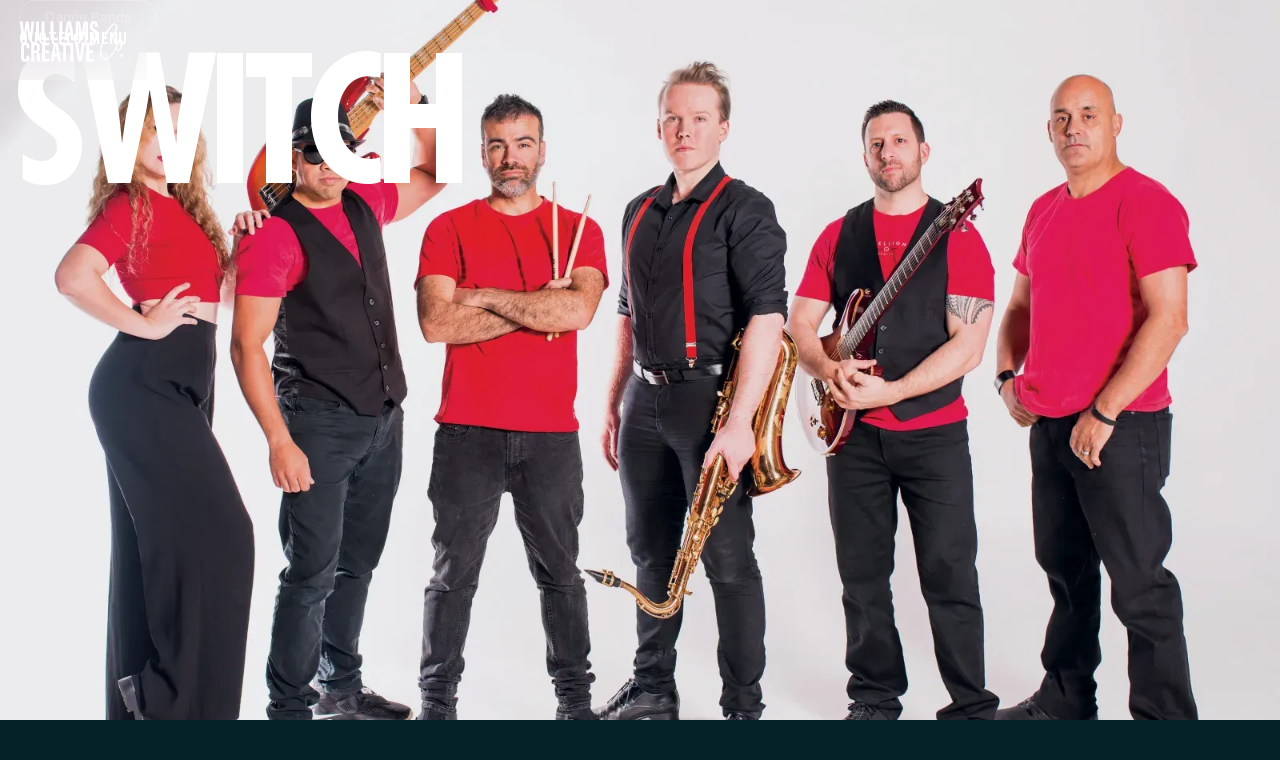

--- FILE ---
content_type: text/html
request_url: https://www.williamscreativeco.com/entertainment/switch
body_size: 20749
content:
<!DOCTYPE html><!-- Last Published: Tue Jan 13 2026 01:42:52 GMT+0000 (Coordinated Universal Time) --><html data-wf-domain="www.williamscreativeco.com" data-wf-page="646435691157e773c73d807f" data-wf-site="645f866455db301f6d870939" data-wf-collection="646435691157e773c73d8077" data-wf-item-slug="switch"><head><meta charset="utf-8"/><title>Switch  | Williams Creative</title><meta content="SWITCH is an electrifying six-piece band that provides a live performance experience like no other!Their powerful hot sound is made up of two lead vocalists, two backing vocalists, keyboard, saxophone, harmonica, guitars, bass and drums. Having been the headline act for many corporate clients throughout the state and its top venues, Switch brings a TOTAL SHOW element to the stage that will take your event to the next level." name="description"/><meta content="Switch  | Williams Creative" property="og:title"/><meta content="SWITCH is an electrifying six-piece band that provides a live performance experience like no other!Their powerful hot sound is made up of two lead vocalists, two backing vocalists, keyboard, saxophone, harmonica, guitars, bass and drums. Having been the headline act for many corporate clients throughout the state and its top venues, Switch brings a TOTAL SHOW element to the stage that will take your event to the next level." property="og:description"/><meta content="https://cdn.prod.website-files.com/645f866455db301f6d87093f/64706819a8708e16d1b6f84a_switch-feed.webp" property="og:image"/><meta content="Switch  | Williams Creative" property="twitter:title"/><meta content="SWITCH is an electrifying six-piece band that provides a live performance experience like no other!Their powerful hot sound is made up of two lead vocalists, two backing vocalists, keyboard, saxophone, harmonica, guitars, bass and drums. Having been the headline act for many corporate clients throughout the state and its top venues, Switch brings a TOTAL SHOW element to the stage that will take your event to the next level." property="twitter:description"/><meta content="https://cdn.prod.website-files.com/645f866455db301f6d87093f/64706819a8708e16d1b6f84a_switch-feed.webp" property="twitter:image"/><meta property="og:type" content="website"/><meta content="summary_large_image" name="twitter:card"/><meta content="width=device-width, initial-scale=1" name="viewport"/><link href="https://cdn.prod.website-files.com/645f866455db301f6d870939/css/williams-creative-staging-1.webflow.shared.cac2524d8.min.css" rel="stylesheet" type="text/css" integrity="sha384-ysJSTYbu4cIerX9+74Ieo/uhTc2LRxPWVy/+Zgua2VRHWrN3jyUKFFPJKcKmqHcY" crossorigin="anonymous"/><script src="https://use.typekit.net/bqc7vha.js" type="text/javascript"></script><script type="text/javascript">try{Typekit.load();}catch(e){}</script><script type="text/javascript">!function(o,c){var n=c.documentElement,t=" w-mod-";n.className+=t+"js",("ontouchstart"in o||o.DocumentTouch&&c instanceof DocumentTouch)&&(n.className+=t+"touch")}(window,document);</script><link href="https://cdn.prod.website-files.com/645f866455db301f6d870939/648a95ce8adb45a4fc82187d_fav.png" rel="shortcut icon" type="image/x-icon"/><link href="https://cdn.prod.website-files.com/645f866455db301f6d870939/648a96c0c71a42436f41d733_Untitled-12.png" rel="apple-touch-icon"/><!-- Google Tag Manager -->
<script>(function(w,d,s,l,i){w[l]=w[l]||[];w[l].push({'gtm.start':
new Date().getTime(),event:'gtm.js'});var f=d.getElementsByTagName(s)[0],
j=d.createElement(s),dl=l!='dataLayer'?'&l='+l:'';j.async=true;j.src=
'https://www.googletagmanager.com/gtm.js?id='+i+dl;f.parentNode.insertBefore(j,f);
})(window,document,'script','dataLayer','GTM-MQKJSWFZ');</script>
<!-- End Google Tag Manager -->

<style>
/*width*/
::-webkit-scrollbar {
width:auto;
}
/*track*/
::-webkit-scrollbar-track {
background:rgb(0, 25, 31);
}
/*thumb*/
::-webkit-scrollbar-thumb {
background:#21383a;
border-width:0px 3px 0px 2px;
border-style:solid;
border-color:rgb(0, 25, 31);
}
/*thumb pressed*/
::-webkit-scrollbar-thumb:active {
background:#ffffff;
}
</style>

<!-- Page Transitions -->
<style>
  body .transition {display: block}
  .w-editor .transition {display: none;}
  .no-scroll-transition {overflow: hidden; position: relative;}
</style>


<!-- Google tag (gtag.js) --> <script async src=https://www.googletagmanager.com/gtag/js?id=AW-11297670149></script> <script> window.dataLayer = window.dataLayer || []; function gtag(){dataLayer.push(arguments);} gtag('js', new Date()); gtag('config', 'AW-11297670149'); </script>


<link rel="stylesheet" href="https://cdn.jsdelivr.net/npm/swiper@8/swiper-bundle.min.css"/>
<style>
.swiper-pagination-bullets.swiper-pagination-horizontal {
	width: auto;
}

.w-lightbox-backdrop {
z-index:99999;
}

</style><script type="text/javascript">window.__WEBFLOW_CURRENCY_SETTINGS = {"currencyCode":"AUD","symbol":"A$","decimal":".","fractionDigits":2,"group":",","template":" {{wf {&quot;path&quot;:&quot;amount&quot;,&quot;type&quot;:&quot;CommercePrice&quot;\\} }} {{wf {&quot;path&quot;:&quot;currencyCode&quot;,&quot;type&quot;:&quot;PlainText&quot;\\} }}","hideDecimalForWholeNumbers":true};</script></head><body><div><div class="transition"><div class="transition-trigger"></div><div class="transition-content"><div class="transition-bg"><div class="transition-color"></div></div></div></div></div><div class="w-embed"><style>

/*-------------------------------------------------------------------
--------------------------GLOBAL------------------------------
---------------------------------------------------------------------*/ 

html { 
  text-rendering: optimizeLegibility;
  font-size: 16px;
  overflow-x: hidden; 
  -moz-osx-font-smoothing: grayscale;
  font-smoothing: antialiased;
  -webkit-font-smoothing: antialiased;

}


/*---WEBFLOW RESETS---*/

a {
  color:inherit;
  text-decoration:none;
}

input[type=text] {   
    -webkit-appearance: none;
    -moz-appearance: none;
    appearance: none;
}

input[type=email] {   
    -webkit-appearance: none;
    -moz-appearance: none;
    appearance: none;
}

input[type=textarea] {   
    -webkit-appearance: none;
    -moz-appearance: none;
    appearance: none;
}

.w-dropdown-toggle {

  text-decoration:none;
}

.w-nav-link {
  color:inherit;
}


.lightbox-2-modal-slide-arrow {
	color:inherit;
}

.w-slider-dot.w-active {
background: transparent;
}

.pointer-events-none {
 pointer-events: none;
}

.current-color {
background-color: currentcolor;
}

</style>


<style>
/* https://fluidbuilder.webflow.io/?design=100&max=100&min=20&g=--padding-horizontal--main,2,1,t_--size--2rem,2,1.75_--size--2-5rem,2.5,2_--size--3rem,3,2.25_--size--3-5rem,3.5,2.375_--size--4rem,4,2.5_--size--4-5rem,4.5,2.75_--size--5rem,5,3_--size--5-5rem,5.5,3.25_--size--6rem,6,3.5_--size--6-5rem,6.5,3.75_--size--7rem,7,4_--size--7-5rem,7.5,4.25_--size--8rem,8,4.5_--size--8-5rem,8.5,4.75_--size--9rem,9,5_--size--9-5rem,9.5,5.25_--size--10rem,10,5.5_--size--11rem,11,5.75_--size--12rem,12,6_--size--13rem,13,6.5_--size--14rem,14,7_--size--15rem,15,7.5_--size--16rem,16,8&g=:1.26,1.125:--display--font-size,5,2.03_--h1--font-size,3.97,1.8_--h2--font-size,3.15,1.6_--h3--font-size,2.5,1.42_--h4--font-size,1.98,1.27_--h5--font-size,1.57,1.13_--h6--font-size,1.25,1,t&g=:1.2,1.14:--text-large--font-size,1.51,1.3_,1.26,1.14_--text-main--font-size,1.05,1_--text-small--font-size,0.875,0.875,t */

/* fallback for older browsers */
:root {
	--padding-horizontal--main: 2rem;
	--size--2rem: 2rem;
	--size--2-5rem: 2.5rem;
	--size--3rem: 3rem;
	--size--3-5rem: 3.5rem;
	--size--4rem: 4rem;
	--size--4-5rem: 4.5rem;
	--size--5rem: 5rem;
	--size--5-5rem: 5.5rem;
	--size--6rem: 6rem;
	--size--6-5rem: 6.5rem;
	--size--7rem: 7rem;
	--size--7-5rem: 7.5rem;
	--size--8rem: 8rem;
	--size--8-5rem: 8.5rem;
	--size--9rem: 9rem;
	--size--9-5rem: 9.5rem;
	--size--10rem: 10rem;
	--size--11rem: 11rem;
	--size--12rem: 12rem;
	--size--13rem: 13rem;
	--size--14rem: 14rem;
	--size--15rem: 15rem;
	--size--16rem: 16rem;

}
@media screen and (max-width: 767px) {
	:root {
		--padding-horizontal--main: 1rem;
		--size--2rem: 1.75rem;
		--size--2-5rem: 2rem;
		--size--3rem: 2.25rem;
		--size--3-5rem: 2.375rem;
		--size--4rem: 2.5rem;
		--size--4-5rem: 2.75rem;
		--size--5rem: 3rem;
		--size--5-5rem: 3.25rem;
		--size--6rem: 3.5rem;
		--size--6-5rem: 3.75rem;
		--size--7rem: 4rem;
		--size--7-5rem: 4.25rem;
		--size--8rem: 4.5rem;
		--size--8-5rem: 4.75rem;
		--size--9rem: 5rem;
		--size--9-5rem: 5.25rem;
		--size--10rem: 5.5rem;
		--size--11rem: 5.75rem;
		--size--12rem: 6rem;
		--size--13rem: 6.5rem;
		--size--14rem: 7rem;
		--size--15rem: 7.5rem;
		--size--16rem: 8rem;


	}
}

/* fluid sizes */
@supports (font-size: clamp(1rem, 0.5rem + 3vw, 3rem)) {
	:root {
		--padding-horizontal--main: clamp(1rem, 0.75rem + 1.25vw, 2rem);
		--size--2rem: clamp(1.75rem, 1.688rem + 0.31vw, 2rem);
		--size--2-5rem: clamp(2rem, 1.874rem + 0.63vw, 2.5rem);
		--size--3rem: clamp(2.25rem, 2.062rem + 0.94vw, 3rem);
		--size--3-5rem: clamp(2.375rem, 2.093rem + 1.41vw, 3.5rem);
		--size--4rem: clamp(2.5rem, 2.126rem + 1.87vw, 4rem);
		--size--4-5rem: clamp(2.75rem, 2.312rem + 2.19vw, 4.5rem);
		--size--5rem: clamp(3rem, 2.5rem + 2.5vw, 5rem);
		--size--5-5rem: clamp(3.25rem, 2.688rem + 2.81vw, 5.5rem);
		--size--6rem: clamp(3.5rem, 2.874rem + 3.13vw, 6rem);
		--size--6-5rem: clamp(3.75rem, 3.062rem + 3.44vw, 6.5rem);
		--size--7rem: clamp(4rem, 3.25rem + 3.75vw, 7rem);
		--size--7-5rem: clamp(4.25rem, 3.438rem + 4.06vw, 7.5rem);
		--size--8rem: clamp(4.5rem, 3.626rem + 4.37vw, 8rem);
		--size--8-5rem: clamp(4.75rem, 3.812rem + 4.69vw, 8.5rem);
		--size--9rem: clamp(5rem, 4rem + 5vw, 9rem);
		--size--9-5rem: clamp(5.25rem, 4.188rem + 5.31vw, 9.5rem);
		--size--10rem: clamp(5.5rem, 4.374rem + 5.63vw, 10rem);
		--size--11rem: clamp(5.75rem, 4.438rem + 6.56vw, 11rem);
		--size--12rem: clamp(6rem, 4.5rem + 7.5vw, 12rem);
		--size--13rem: clamp(6.5rem, 4.874rem + 8.13vw, 13rem);
		--size--14rem: clamp(7rem, 5.25rem + 8.75vw, 14rem);
		--size--15rem: clamp(7.5rem, 5.624rem + 9.38vw, 15rem);
		--size--16rem: clamp(8rem, 6rem + 10vw, 16rem);

	}
}
</style>

<style>
/* variables */
:root {
	/* grid */
	--column-count: 12;
	--grid-main: repeat(var(--column-count), minmax(0, 1fr));
	--grid-1: repeat(1, minmax(0, 1fr));
	--grid-2: repeat(2, minmax(0, 1fr));
	--grid-3: repeat(3, minmax(0, 1fr));
	--grid-4: repeat(4, minmax(0, 1fr));
	--grid-5: repeat(5, minmax(0, 1fr));
	--grid-6: repeat(6, minmax(0, 1fr));
	--grid-7: repeat(7, minmax(0, 1fr));
	--grid-8: repeat(8, minmax(0, 1fr));
	--grid-9: repeat(9, minmax(0, 1fr));
	--grid-10: repeat(10, minmax(0, 1fr));
	--grid-11: repeat(11, minmax(0, 1fr));
	--grid-12: repeat(12, minmax(0, 1fr));
	--grid-gap-total: calc(var(--grid-gap--main) * (var(--column-count) - 1));
	--column-width: calc((100% - var(--grid-gap-total)) / var(--column-count) + var(--grid-gap--main));
	--breakout-gutter: minmax(calc(var(--padding-horizontal--main) - var(--grid-gap--main)), 1fr);
	--breakout-remaining: calc(var(--max-width--main) - (var(--padding-horizontal--main) * 2));
	--breakout-start: [full-start] var(--breakout-gutter) [content-start];
	--breakout-end: [content-end] var(--breakout-gutter) [full-end];
	--grid-breakout-single: var(--breakout-start) minmax(0, var(--breakout-remaining)) var(--breakout-end);
	--grid-breakout: var(--breakout-start) repeat(var(--column-count), minmax(0, calc((var(--breakout-remaining) - var(--grid-gap-total)) / var(--column-count)))) var(--breakout-end);
	/* others */
	--font-weight--inherit: inherit;
	--font-weight--100: 100;
	--font-weight--200: 200;
	--font-weight--300: 300;
	--font-weight--400: 400;
	--font-weight--500: 500;
	--font-weight--600: 600;
	--font-weight--700: 700;
	--font-weight--800: 800;
	--font-weight--900: 900;
	--text-transform--none: none;
	--text-transform--uppercase: uppercase;
	--text-transform--capitalize: capitalize;
	--text-transform--lowercase: lowercase;
	--text-transform--inherit: inherit;
	--max-width--none: none;
}

/* default styles */
body {
	font-weight: var(--text-main--font-weight);
	text-transform: var(--text-main--text-transform);
	font-smoothing: antialiased;
	-webkit-font-smoothing: antialiased;
}
h1, h2, h3, h4, h5, h6, blockquote {
	font-size: inherit;
	line-height: inherit;
	font-weight: inherit;
}
h1, h2, h3, h4, h5, h6, p, label, blockquote {
	margin-top: 0;
	margin-bottom: 0;
}
button {
	background-color: unset;
	padding: unset;
	text-align: inherit;
	cursor: pointer;
}
img::selection {
	background: transparent;
}
:is(h1, h2, h3, h4, h5, h6, p) a {
	text-decoration: underline;
}
.u-rich-text > *:first-child {
	margin-top: 0;
}
.u-rich-text > *:last-child {
	margin-bottom: 0;
}
video {
	width: 100%;
	object-fit: cover;
}
video.wf-empty {
	padding: 0;
}
svg {
	display: block;
}
section, header, footer {
	position: relative;
}

/* line clamp */
.u-line-clamp-1, .u-line-clamp-2, .u-line-clamp-3, .u-line-clamp-4 {
	display: -webkit-box;
	overflow: hidden;
	-webkit-line-clamp: 1;
	-webkit-box-orient: vertical;
}
.u-line-clamp-2 { -webkit-line-clamp: 2; }
.u-line-clamp-3 { -webkit-line-clamp: 3; }
.u-line-clamp-4 { -webkit-line-clamp: 4; }

/* component attributes */

/* section padding */
[data-padding-top="none"] { padding-top: var(--padding-vertical--none); }
[data-padding-bottom="none"] { padding-bottom: var(--padding-vertical--none); }

[data-padding-top="small"] { padding-top: var(--padding-vertical--small); }
[data-padding-bottom="small"] { padding-bottom: var(--padding-vertical--small); }

[data-padding-top="main"] { padding-top: var(--padding-vertical--main); }
[data-padding-bottom="main"] { padding-bottom: var(--padding-vertical--main); }

[data-padding-top="large"] { padding-top: var(--padding-vertical--large); }
[data-padding-bottom="large"] { padding-bottom: var(--padding-vertical--large); }

[data-padding-top="extra-large"] { padding-top: var(--padding-vertical--extra-large); }
[data-padding-bottom="extra-large"] { padding-bottom: var(--padding-vertical--extra-large); }

[data-padding-top="huge"] { padding-top: var(--padding-vertical--huge); }
[data-padding-bottom="huge"] { padding-bottom: var(--padding-vertical--huge); }

[data-padding-top="extra-huge"] { padding-top: var(--padding-vertical--extra-huge); }
[data-padding-bottom="extra-huge"] { padding-bottom: var(--padding-vertical--extra-huge); }

/* hide section if it has no cms items */
[data-cms-check="true"]:not(:has(.w-dyn-item)) {
	display: none;
}

</style>

<style>
@media screen and (min-width:992px) and (max-width: 1340px) {
.container-inset.is--sm {
max-width:100%;
}
}
@media screen and (min-width:992px) and (max-width: 1240px) {
.container-inset.is--md {
max-width:83%;
}
}


</style>


<style>
  .hide-scrollbar {
    -ms-overflow-style: none;  /* IE and Edge */
    scrollbar-width: none;  /* Firefox */
  } 

  .hide-scrollbar::-webkit-scrollbar { 
    display:none; 
  }
</style></div><nav class="nav-1-wrapper"><div class="nav-1-row label-20"><div data-w-id="14224788-0003-064a-2e33-f2350012f39b" class="nav-1-left"><a href="/cart" class="nav-1-cart-link w-inline-block"><div class="nav-1-cart-btn-text"><div>QUOTE</div></div><div data-wc-cart-count="" class="nav-1-cart-btn-number"> </div></a></div><div class="nav-1-middle"><a href="/" class="nav-1-brand w-inline-block"><div data-w-id="dd7b6da4-c7c0-2e68-0bfb-f47922efac76" class="nav-1-logo-image w-embed"><svg xmlns="http://www.w3.org/2000/svg" xmlns:xlink="http://www.w3.org/1999/xlink" version="1.1" x="0px" y="0px" viewBox="0 0 108.4 40.7" style="enable-background:new 0 0 108.4 40.7;" xml:space="preserve" width="100%" height="auto">
<style type="text/css">
	.st0{fill:currentCOlor;}
	.st1{enable-background:new    ;}
	.st2{fill:currentCOlor;}
</style>
<g id="Layer_3">
</g>
<g id="Layer_4">
</g>
<g id="Layer_1">
	<g class="st1">
		<path class="st2" d="M89.9,37c-3.2,1.8-6,1.6-7.6-1.2c-4.6-8,6.3-29.8,12-33c2-1.2,3.6,0,4.1,0.9c1.9,3.4-4.7,14.5-6.5,15.6    c-0.3,0.2-0.6,0.1-0.8-0.2c-0.1-0.2-0.1-0.3,0.3-0.8c3.4-4,6.8-12.7,5.8-14.5c-0.3-0.5-0.9-0.5-1.9,0    c-6.1,3.5-15.8,24.4-11.7,31.5c1.4,2.4,3.8,1.7,5.7,0.6c7.7-4.4,8.3-13.7,9.1-14.1c0.1-0.1,0.3-0.1,0.4,0.1    c0.2,0.4,0.1,0.6-0.1,1.7C97.7,28.2,94.5,34.3,89.9,37z"></path>
		<path class="st2" d="M100.7,29.4c-1.1,0.6-2,0.1-2.6-0.8c-1.6-2.8,0.1-9.8,2.7-11.3c1-0.6,1.8-0.2,2.3,0.6c0.6,1,0.7,2.9,0.5,4.8    c1.3-0.8,2.5-2.7,2.9-4.4c0.2-1,0.4-1.3,0.5-1.4c0.1-0.1,0.4-0.1,0.6,0.1c0.1,0.2,0,0.6-0.2,1.7c-0.4,1.9-1.7,4.1-3.3,5    c-0.2,0.1-0.4,0.2-0.6,0.3C103,26.4,102,28.7,100.7,29.4z M100.1,22.6c-0.3-0.6-0.5-1.2-0.5-1.9c-0.9,2.5-1.4,5.9-0.6,7.4    c0.3,0.5,0.7,0.6,1.2,0.4c0.9-0.5,1.6-2.3,2-4.3C101.4,24.1,100.6,23.5,100.1,22.6z M102.1,18.6c-0.3-0.5-0.6-0.6-1-0.4    c-0.2,0.1-0.4,0.3-0.6,0.6c-0.4,0.8-0.2,2.5,0.3,3.4c0.4,0.6,0.9,1,1.5,1C102.7,21.3,102.7,19.5,102.1,18.6z"></path>
	</g>
	<g class="st1">
		<path class="st2" d="M103.3,35.6c-0.6,0.3-1.3,0.1-1.6-0.5c-0.3-0.5-0.2-1.3,0.5-1.7c0.6-0.3,1.3-0.1,1.7,0.4    S103.9,35.3,103.3,35.6z"></path>
	</g>
	<g class="st1">
		<path class="st2" d="M3.3,19.2L0.7,0.5h3.1c0.4,4,1,10.2,1.1,13.8H5c0.4-3.9,1.2-9.7,1.7-13.8h2.8c0.6,4.2,1.3,9.5,1.7,13.6h0.1    c0.2-3.6,0.8-9.4,1.2-13.6h2.9l-2.7,18.7H9.7C9.2,15,8.5,10.1,8,6.2H8c-0.4,3.9-1.2,9-1.8,13H3.3z"></path>
		<path class="st2" d="M20.1,0.5v18.7h-2.9V0.5H20.1z"></path>
		<path class="st2" d="M22.7,0.5h2.9v16.1h4.7l-0.3,2.6h-7.3V0.5z"></path>
		<path class="st2" d="M31.7,0.5h2.9v16.1h4.7L39,19.2h-7.3V0.5z"></path>
		<path class="st2" d="M43.5,0.5v18.7h-2.9V0.5H43.5z"></path>
		<path class="st2" d="M48.7,14.2l-0.6,5h-2.9l3-18.7h4.1l3.1,18.7h-3l-0.7-5H48.7z M51.2,11.6c-0.4-3.2-0.8-6.2-1.1-8.3h-0.1    c-0.1,1.5-0.6,5.5-1,8.3H51.2z"></path>
		<path class="st2" d="M66.4,12.3c0-3.2,0-7.1,0.1-9.3h0c-0.4,3.2-1.5,10.8-2.3,16.2h-2.7C60.9,14.4,59.8,6.4,59.4,3h-0.1    c0.1,2.2,0.2,6.4,0.2,9.6v6.6h-2.6V0.5h4.3c0.7,4.8,1.5,10.1,1.7,12.7h0C63.2,10.6,64.3,5,65,0.5h4.2v18.7h-2.7V12.3z"></path>
		<path class="st2" d="M73.8,13.7v1.2c0,1.4,0.4,2.2,1.5,2.2c1.1,0,1.4-1.1,1.4-2.3c0-2-0.4-2.6-2.4-4.2c-2-1.6-3.1-2.6-3.1-5.4    c0-2.5,0.8-5,4.1-5c3.4,0,4,2.5,4,4.5v1h-2.9V4.8c0-1.3-0.2-2.1-1.2-2.1s-1.2,0.8-1.2,2c0,1.3,0.3,2,1.9,3.2    c2.8,2.1,3.7,3.2,3.7,6.4c0,2.7-0.9,5.2-4.4,5.2c-3.5,0-4.3-2.2-4.3-4.7v-1.1H73.8z"></path>
	</g>
	<g class="st1">
		<path class="st2" d="M10.6,34.6v0.7c0,2.2-0.4,5.2-4.3,5.2c-3.5,0-4.2-2.2-4.2-5v-9.4c0-2.9,1.3-4.8,4.3-4.8    c3.5,0,4.2,2.3,4.2,4.9V27H7.6v-1.2c0-1.3-0.3-2-1.3-2c-1,0-1.3,0.7-1.3,2v9.9c0,1.2,0.3,2.2,1.3,2.2c1,0,1.3-0.8,1.3-2.2v-1.1    H10.6z"></path>
		<path class="st2" d="M12.4,21.5h4c2.9,0,4.5,1.1,4.5,4.5v0.7c0,2.9-1.2,3.6-1.9,3.9c1.1,0.5,1.7,1.3,1.7,3.8c0,1.6,0,4.6,0.2,5.7    h-2.8c-0.2-1.1-0.2-4.2-0.2-5.6c0-2.3-0.3-2.8-2-2.8h-0.7v8.4h-2.9V21.5z M15.3,29.5H16c1.5,0,2.1-0.6,2.1-2.6v-0.6    c0-1.5-0.3-2.3-1.9-2.3h-0.8V29.5z"></path>
		<path class="st2" d="M30.2,31.7h-4.1v5.9h4.8l-0.4,2.7h-7.3V21.5h7.2v2.7h-4.3V29h4.1V31.7z"></path>
		<path class="st2" d="M35.5,35.2l-0.6,5h-2.9l3-18.7H39l3.1,18.7h-3l-0.7-5H35.5z M38,32.6c-0.4-3.2-0.8-6.2-1.1-8.3h-0.1    c-0.1,1.5-0.6,5.5-1,8.3H38z"></path>
		<path class="st2" d="M44.3,24.2h-3v-2.7h8.9v2.7h-3v16h-2.9V24.2z"></path>
		<path class="st2" d="M54.5,21.5v18.7h-2.9V21.5H54.5z"></path>
		<path class="st2" d="M59.2,21.5l1,7.6c0.3,2.5,0.7,5.2,0.9,7.3h0.1c0.2-2,0.6-4.7,0.9-7.3l0.9-7.7h3.1l-3.2,18.7h-3.5l-3.3-18.7    H59.2z"></path>
		<path class="st2" d="M74.5,31.7h-4.1v5.9h4.8l-0.4,2.7h-7.3V21.5h7.2v2.7h-4.3V29h4.1V31.7z"></path>
	</g>
</g>
<g id="Layer_2">
</g>
</svg></div></a></div><div data-w-id="14224788-0003-064a-2e33-f2350012f3a9" class="nav-1-right"><a data-w-id="14224788-0003-064a-2e33-f2350012f3aa" href="#" class="nav-1-menu-link w-inline-block"><div class="nav-1-text is--open">Menu</div><div class="nav-1-text is--close">CLOSE</div></a><div class="nav-1-menu"><div class="nav-1-link-wrapper"><a id="w-node-b4a6c8f2-8cd3-7dfe-ab50-2b64719f12dd-719f12d8" href="/entertainment" class="nav-1-link w-inline-block"><div class="nav-1-text-link">Browse our Acts</div><div class="nav-1-link-underline current-color"></div></a><a id="w-node-b4a6c8f2-8cd3-7dfe-ab50-2b64719f12e1-719f12d8" href="/curated-performances" class="nav-1-link w-inline-block"><div class="nav-1-text-link">CURATED Performances</div><div class="nav-1-link-underline current-color"></div></a><a href="/case-studies" class="nav-1-link w-inline-block"><div class="nav-1-text-link">performance highlights</div><div class="nav-1-link-underline current-color"></div></a><a id="w-node-b4a6c8f2-8cd3-7dfe-ab50-2b64719f12d9-719f12d8" href="/about-us" class="nav-1-link w-inline-block"><div class="nav-1-text-link">ABOUT US</div><div class="nav-1-link-underline current-color"></div></a><a id="w-node-b4a6c8f2-8cd3-7dfe-ab50-2b64719f12e5-719f12d8" href="/contact-us" class="nav-1-link w-inline-block"><div class="nav-1-text-link">CONTACT US</div><div class="nav-1-link-underline current-color"></div></a></div></div></div></div></nav><div class="page-wrapper"><div data-w-id="4d6f8cec-f5a5-7864-03cc-ee1728cf038c" class="hero-5-wrap"><div class="hero-5-sticky-track"><div class="hero-5-image"><div class="hero-5-gradient"></div><img alt="Switch" loading="eager" width="70" src="https://cdn.prod.website-files.com/645f866455db301f6d87093f/647060c6a8708e16d1afbdcd_switch-hero.webp" sizes="(max-width: 1279px) 70px, (max-width: 1439px) 5vw, 70px" srcset="https://cdn.prod.website-files.com/645f866455db301f6d87093f/647060c6a8708e16d1afbdcd_switch-hero-p-500.webp 500w, https://cdn.prod.website-files.com/645f866455db301f6d87093f/647060c6a8708e16d1afbdcd_switch-hero-p-800.webp 800w, https://cdn.prod.website-files.com/645f866455db301f6d87093f/647060c6a8708e16d1afbdcd_switch-hero-p-1080.webp 1080w, https://cdn.prod.website-files.com/645f866455db301f6d87093f/647060c6a8708e16d1afbdcd_switch-hero-p-1600.webp 1600w, https://cdn.prod.website-files.com/645f866455db301f6d87093f/647060c6a8708e16d1afbdcd_switch-hero-p-2000.webp 2000w, https://cdn.prod.website-files.com/645f866455db301f6d87093f/647060c6a8708e16d1afbdcd_switch-hero-p-2600.webp 2600w, https://cdn.prod.website-files.com/645f866455db301f6d87093f/647060c6a8708e16d1afbdcd_switch-hero.webp 3200w" class="image--cover"/></div><div class="hero-5-component"><div id="w-node-_4d6f8cec-f5a5-7864-03cc-ee1728cf038f-c73d807f" class="hero-5-content-wrapper"><div class="hero-5-tag"><a href="/entertainment-categories/dance-bands" class="w-inline-block"><div class="pill is--entertainement"><div class="pill-body is--md"><div class="pill-text"><div>Dance Bands</div></div></div></div></a></div><div class="hero-5-header"><h1 class="heading-80 has--opticalfix">Switch</h1></div></div></div></div></div><div class="section is--md vmobile-reduce-top"><div class="container"><div class="sticky-1-component"><div class="sticky-1-left-wrapper"><div class="biography-1-component"><div class="biography-1-header theme-1-text-f"><h2 class="heading-10 w-condition-invisible">Description</h2><h2 class="heading-10">BIOGRAPHY</h2></div><div class="biography-1-rich-text w-richtext"><p>Introducing SWITCH, anelectrifying band available in both 6-piece and 10-piece configurations,offering a live performance experience like no other! <br/><br/>Their captivating vocal harmonies, dazzling dress changes, and mesmerizingchoreography will immerse you in the action. With a diverse repertoire spanninghits from the 60&#x27;s-90&#x27;s, Rock, Motown, Dance, Pop, and the Top 40, SWITCH isthe perfect fit for all occasions, from gala events and festivals to black tiefunctions, weddings, and more. </p><p>Whether you opt for the 10-piece extravaganza or the dynamic6-piece setup, SWITCH will provide a professional corporate package tailored to your needs, ensuring an unforgettable show that leaves a lasting impression on your event. </p><p>Get ready to be amazed by the talent and energy of SWITCH!</p><p>‍</p></div><div class="biography-1-richtext--sm w-condition-invisible w-dyn-bind-empty w-richtext"></div><div class="biography-1-images-group"><div class="biography-1-list-wrapper w-dyn-list"><script type="text/x-wf-template" id="wf-template-a5c6c87c-ef02-122d-f60f-43bfa4cb1646">%3Cdiv%20role%3D%22listitem%22%20class%3D%22biography-1-item%20w-dyn-item%20w-dyn-repeater-item%22%3E%3Ca%20href%3D%22%23%22%20class%3D%22biography-1-lightbox%20w-inline-block%20w-lightbox%22%3E%3Cdiv%20class%3D%22img-container%20is--4-3%22%3E%3Cimg%20loading%3D%22lazy%22%20alt%3D%22%22%20src%3D%22https%3A%2F%2Fcdn.prod.website-files.com%2F645f866455db301f6d87093f%2F64913274f8c6f05696d1f368_308440022_508675034596904_1823596112185317282_n.jpg%22%20sizes%3D%22100vw%22%20srcset%3D%22https%3A%2F%2Fcdn.prod.website-files.com%2F645f866455db301f6d87093f%2F64913274f8c6f05696d1f368_308440022_508675034596904_1823596112185317282_n-p-500.jpg%20500w%2C%20https%3A%2F%2Fcdn.prod.website-files.com%2F645f866455db301f6d87093f%2F64913274f8c6f05696d1f368_308440022_508675034596904_1823596112185317282_n.jpg%20693w%22%20class%3D%22image--cover%22%2F%3E%3C%2Fdiv%3E%3Cscript%20type%3D%22application%2Fjson%22%20class%3D%22w-json%22%3E%7B%0A%20%20%22items%22%3A%20%5B%0A%20%20%20%20%7B%0A%20%20%20%20%20%20%22url%22%3A%20%22https%3A%2F%2Fcdn.prod.website-files.com%2F645f866455db301f6d87093f%2F64913274f8c6f05696d1f368_308440022_508675034596904_1823596112185317282_n.jpg%22%2C%0A%20%20%20%20%20%20%22type%22%3A%20%22image%22%0A%20%20%20%20%7D%0A%20%20%5D%2C%0A%20%20%22group%22%3A%20%22Biography%20Images%22%0A%7D%3C%2Fscript%3E%3C%2Fa%3E%3C%2Fdiv%3E</script><div role="list" class="biography-1-list w-dyn-items"><div role="listitem" class="biography-1-item w-dyn-item w-dyn-repeater-item"><a href="#" class="biography-1-lightbox w-inline-block w-lightbox"><div class="img-container is--4-3"><img loading="lazy" alt="" src="https://cdn.prod.website-files.com/645f866455db301f6d87093f/64913274f8c6f05696d1f368_308440022_508675034596904_1823596112185317282_n.jpg" sizes="100vw" srcset="https://cdn.prod.website-files.com/645f866455db301f6d87093f/64913274f8c6f05696d1f368_308440022_508675034596904_1823596112185317282_n-p-500.jpg 500w, https://cdn.prod.website-files.com/645f866455db301f6d87093f/64913274f8c6f05696d1f368_308440022_508675034596904_1823596112185317282_n.jpg 693w" class="image--cover"/></div><script type="application/json" class="w-json">{
  "items": [
    {
      "url": "https://cdn.prod.website-files.com/645f866455db301f6d87093f/64913274f8c6f05696d1f368_308440022_508675034596904_1823596112185317282_n.jpg",
      "type": "image"
    }
  ],
  "group": "Biography Images"
}</script></a></div><div role="listitem" class="biography-1-item w-dyn-item w-dyn-repeater-item"><a href="#" class="biography-1-lightbox w-inline-block w-lightbox"><div class="img-container is--4-3"><img loading="lazy" alt="" src="https://cdn.prod.website-files.com/645f866455db301f6d87093f/64913274d08ddae77bd80e2c_Switch%20-%20Corporate%202.jpg" sizes="100vw" srcset="https://cdn.prod.website-files.com/645f866455db301f6d87093f/64913274d08ddae77bd80e2c_Switch%20-%20Corporate%202-p-500.jpg 500w, https://cdn.prod.website-files.com/645f866455db301f6d87093f/64913274d08ddae77bd80e2c_Switch%20-%20Corporate%202-p-800.jpg 800w, https://cdn.prod.website-files.com/645f866455db301f6d87093f/64913274d08ddae77bd80e2c_Switch%20-%20Corporate%202-p-1080.jpg 1080w, https://cdn.prod.website-files.com/645f866455db301f6d87093f/64913274d08ddae77bd80e2c_Switch%20-%20Corporate%202-p-1600.jpg 1600w, https://cdn.prod.website-files.com/645f866455db301f6d87093f/64913274d08ddae77bd80e2c_Switch%20-%20Corporate%202.jpg 1701w" class="image--cover"/></div><script type="application/json" class="w-json">{
  "items": [
    {
      "url": "https://cdn.prod.website-files.com/645f866455db301f6d87093f/64913274d08ddae77bd80e2c_Switch%20-%20Corporate%202.jpg",
      "type": "image"
    }
  ],
  "group": "Biography Images"
}</script></a></div><div role="listitem" class="biography-1-item w-dyn-item w-dyn-repeater-item"><a href="#" class="biography-1-lightbox w-inline-block w-lightbox"><div class="img-container is--4-3"><img loading="lazy" alt="" src="https://cdn.prod.website-files.com/645f866455db301f6d87093f/6491327570f9ce2ea84c0d12_Switch%202021%20without%20logo%20b.jpg" sizes="100vw" srcset="https://cdn.prod.website-files.com/645f866455db301f6d87093f/6491327570f9ce2ea84c0d12_Switch%202021%20without%20logo%20b-p-500.jpg 500w, https://cdn.prod.website-files.com/645f866455db301f6d87093f/6491327570f9ce2ea84c0d12_Switch%202021%20without%20logo%20b-p-800.jpg 800w, https://cdn.prod.website-files.com/645f866455db301f6d87093f/6491327570f9ce2ea84c0d12_Switch%202021%20without%20logo%20b-p-1080.jpg 1080w, https://cdn.prod.website-files.com/645f866455db301f6d87093f/6491327570f9ce2ea84c0d12_Switch%202021%20without%20logo%20b-p-1600.jpg 1600w, https://cdn.prod.website-files.com/645f866455db301f6d87093f/6491327570f9ce2ea84c0d12_Switch%202021%20without%20logo%20b-p-2000.jpg 2000w, https://cdn.prod.website-files.com/645f866455db301f6d87093f/6491327570f9ce2ea84c0d12_Switch%202021%20without%20logo%20b-p-2600.jpg 2600w, https://cdn.prod.website-files.com/645f866455db301f6d87093f/6491327570f9ce2ea84c0d12_Switch%202021%20without%20logo%20b-p-3200.jpg 3200w, https://cdn.prod.website-files.com/645f866455db301f6d87093f/6491327570f9ce2ea84c0d12_Switch%202021%20without%20logo%20b.jpg 4646w" class="image--cover"/></div><script type="application/json" class="w-json">{
  "items": [
    {
      "url": "https://cdn.prod.website-files.com/645f866455db301f6d87093f/6491327570f9ce2ea84c0d12_Switch%202021%20without%20logo%20b.jpg",
      "type": "image"
    }
  ],
  "group": "Biography Images"
}</script></a></div><div role="listitem" class="biography-1-item w-dyn-item w-dyn-repeater-item"><a href="#" class="biography-1-lightbox w-inline-block w-lightbox"><div class="img-container is--4-3"><img loading="lazy" alt="" src="https://cdn.prod.website-files.com/645f866455db301f6d87093f/64913274b1ce0fd802312e2b_Switch%202021%20without%20logo.jpg" sizes="100vw" srcset="https://cdn.prod.website-files.com/645f866455db301f6d87093f/64913274b1ce0fd802312e2b_Switch%202021%20without%20logo-p-500.jpg 500w, https://cdn.prod.website-files.com/645f866455db301f6d87093f/64913274b1ce0fd802312e2b_Switch%202021%20without%20logo-p-800.jpg 800w, https://cdn.prod.website-files.com/645f866455db301f6d87093f/64913274b1ce0fd802312e2b_Switch%202021%20without%20logo-p-1080.jpg 1080w, https://cdn.prod.website-files.com/645f866455db301f6d87093f/64913274b1ce0fd802312e2b_Switch%202021%20without%20logo-p-1600.jpg 1600w, https://cdn.prod.website-files.com/645f866455db301f6d87093f/64913274b1ce0fd802312e2b_Switch%202021%20without%20logo-p-2000.jpg 2000w, https://cdn.prod.website-files.com/645f866455db301f6d87093f/64913274b1ce0fd802312e2b_Switch%202021%20without%20logo-p-2600.jpg 2600w, https://cdn.prod.website-files.com/645f866455db301f6d87093f/64913274b1ce0fd802312e2b_Switch%202021%20without%20logo-p-3200.jpg 3200w, https://cdn.prod.website-files.com/645f866455db301f6d87093f/64913274b1ce0fd802312e2b_Switch%202021%20without%20logo.jpg 5256w" class="image--cover"/></div><script type="application/json" class="w-json">{
  "items": [
    {
      "url": "https://cdn.prod.website-files.com/645f866455db301f6d87093f/64913274b1ce0fd802312e2b_Switch%202021%20without%20logo.jpg",
      "type": "image"
    }
  ],
  "group": "Biography Images"
}</script></a></div><div role="listitem" class="biography-1-item w-dyn-item w-dyn-repeater-item"><a href="#" class="biography-1-lightbox w-inline-block w-lightbox"><div class="img-container is--4-3"><img loading="lazy" alt="" src="https://cdn.prod.website-files.com/645f866455db301f6d87093f/64c9cdf2ac0eced09156d48c_Big%20Band%201.jpg" sizes="100vw" srcset="https://cdn.prod.website-files.com/645f866455db301f6d87093f/64c9cdf2ac0eced09156d48c_Big%20Band%201-p-500.jpg 500w, https://cdn.prod.website-files.com/645f866455db301f6d87093f/64c9cdf2ac0eced09156d48c_Big%20Band%201-p-800.jpg 800w, https://cdn.prod.website-files.com/645f866455db301f6d87093f/64c9cdf2ac0eced09156d48c_Big%20Band%201.jpg 1080w" class="image--cover"/></div><script type="application/json" class="w-json">{
  "items": [
    {
      "url": "https://cdn.prod.website-files.com/645f866455db301f6d87093f/64c9cdf2ac0eced09156d48c_Big%20Band%201.jpg",
      "type": "image"
    }
  ],
  "group": "Biography Images"
}</script></a></div><div role="listitem" class="biography-1-item w-dyn-item w-dyn-repeater-item"><a href="#" class="biography-1-lightbox w-inline-block w-lightbox"><div class="img-container is--4-3"><img loading="lazy" alt="" src="https://cdn.prod.website-files.com/645f866455db301f6d87093f/64c9cdf2c1307702cf738e03_Switch%20Big%20Band.jpg" sizes="100vw" srcset="https://cdn.prod.website-files.com/645f866455db301f6d87093f/64c9cdf2c1307702cf738e03_Switch%20Big%20Band-p-500.jpg 500w, https://cdn.prod.website-files.com/645f866455db301f6d87093f/64c9cdf2c1307702cf738e03_Switch%20Big%20Band-p-800.jpg 800w, https://cdn.prod.website-files.com/645f866455db301f6d87093f/64c9cdf2c1307702cf738e03_Switch%20Big%20Band-p-1080.jpg 1080w, https://cdn.prod.website-files.com/645f866455db301f6d87093f/64c9cdf2c1307702cf738e03_Switch%20Big%20Band.jpg 1600w" class="image--cover"/></div><script type="application/json" class="w-json">{
  "items": [
    {
      "url": "https://cdn.prod.website-files.com/645f866455db301f6d87093f/64c9cdf2c1307702cf738e03_Switch%20Big%20Band.jpg",
      "type": "image"
    }
  ],
  "group": "Biography Images"
}</script></a></div></div><div class="w-dyn-hide w-dyn-empty"><div>No items found.</div></div></div></div></div><div class="video-1-component"><div class="video-1-header theme-1-text-f"><h2 class="heading-10">VIDEO</h2></div><div class="video-1-video-wrapper"><a href="#" class="video-1-lightbox w-inline-block w-lightbox"><div class="video-1-button-wrapper"><div class="video-1-play-wrapper"><div class="lightbox-play-icon w-embed"><svg xmlns="http://www.w3.org/2000/svg" width="auto" height="auto" viewBox="0 0 24 30.545">
  <path id="play_arrow_FILL1_wght400_GRAD0_opsz48" d="M320,323.545V293l24,15.273Z" transform="translate(-320 -293)" fill="currentColor"/>
</svg></div></div></div><img loading="eager" alt="" src="https://cdn.prod.website-files.com/645f866455db301f6d87093f/6491327af008fbb11c13e34b_VIDEO%20IMAGE%202000X1256%20(1).jpg" sizes="100vw" srcset="https://cdn.prod.website-files.com/645f866455db301f6d87093f/6491327af008fbb11c13e34b_VIDEO%20IMAGE%202000X1256%20(1)-p-500.jpg 500w, https://cdn.prod.website-files.com/645f866455db301f6d87093f/6491327af008fbb11c13e34b_VIDEO%20IMAGE%202000X1256%20(1)-p-800.jpg 800w, https://cdn.prod.website-files.com/645f866455db301f6d87093f/6491327af008fbb11c13e34b_VIDEO%20IMAGE%202000X1256%20(1)-p-1080.jpg 1080w, https://cdn.prod.website-files.com/645f866455db301f6d87093f/6491327af008fbb11c13e34b_VIDEO%20IMAGE%202000X1256%20(1)-p-1600.jpg 1600w, https://cdn.prod.website-files.com/645f866455db301f6d87093f/6491327af008fbb11c13e34b_VIDEO%20IMAGE%202000X1256%20(1).jpg 2000w" class="video-1-lightbox-image"/><div style="background-color:rgba(0, 0, 0, 0.2)" class="video-overlay-layer"></div><script type="application/json" class="w-json">{
  "items": [
    {
      "url": "https://vimeo.com/833556302?share=copy",
      "originalUrl": "https://vimeo.com/833556302?share=copy",
      "width": 1920,
      "height": 1080,
      "thumbnailUrl": "https://i.vimeocdn.com/video/1680024492-21b87c2fca9c51817f410e8a4f9e86da5e33a916d8d244a120ab8cb3f0228838-d_1280",
      "html": "<iframe class=\"embedly-embed\" src=\"//cdn.embedly.com/widgets/media.html?src=https%3A%2F%2Fplayer.vimeo.com%2Fvideo%2F833556302%3Fapp_id%3D122963&dntp=1&display_name=Vimeo&url=https%3A%2F%2Fvimeo.com%2F833556302&image=https%3A%2F%2Fi.vimeocdn.com%2Fvideo%2F1680024492-21b87c2fca9c51817f410e8a4f9e86da5e33a916d8d244a120ab8cb3f0228838-d_1280&key=c4e54deccf4d4ec997a64902e9a30300&type=text%2Fhtml&schema=vimeo\" width=\"1920\" height=\"1080\" scrolling=\"no\" title=\"Vimeo embed\" frameborder=\"0\" allow=\"autoplay; fullscreen\" allowfullscreen=\"true\"></iframe>",
      "type": "video"
    }
  ],
  "group": "videos"
}</script></a><a href="#" class="video-1-lightbox w-inline-block w-condition-invisible w-dyn-bind-empty w-lightbox"><div class="video-1-button-wrapper"><div class="video-1-play-wrapper"><div class="lightbox-play-icon w-embed"><svg xmlns="http://www.w3.org/2000/svg" width="auto" height="auto" viewBox="0 0 24 30.545">
  <path id="play_arrow_FILL1_wght400_GRAD0_opsz48" d="M320,323.545V293l24,15.273Z" transform="translate(-320 -293)" fill="currentColor"/>
</svg></div></div></div><img loading="eager" alt="" src="" class="video-1-lightbox-image w-dyn-bind-empty"/><div style="background-color:rgba(0, 0, 0, 0.2)" class="video-overlay-layer"></div><script type="application/json" class="w-json">{
  "items": [],
  "group": "videos"
}</script></a><a href="#" class="video-1-lightbox w-inline-block w-condition-invisible w-dyn-bind-empty w-lightbox"><div class="video-1-button-wrapper"><div class="video-1-play-wrapper"><div class="lightbox-play-icon w-embed"><svg xmlns="http://www.w3.org/2000/svg" width="auto" height="auto" viewBox="0 0 24 30.545">
  <path id="play_arrow_FILL1_wght400_GRAD0_opsz48" d="M320,323.545V293l24,15.273Z" transform="translate(-320 -293)" fill="currentColor"/>
</svg></div></div></div><img loading="eager" alt="" src="" class="video-1-lightbox-image w-dyn-bind-empty"/><div style="background-color:rgba(0, 0, 0, 0.2)" class="video-overlay-layer"></div><script type="application/json" class="w-json">{
  "items": [],
  "group": "videos"
}</script></a></div></div><div class="songlist-1-component"><div class="songlist-1-header theme-1-text-f"><h2 class="heading-10">Top 5 SONGS</h2></div><div class="songlist-1-item-wrapper"><div class="songlist-1-title-wrapper theme-1-text-c text-20"><div class="songlist-1-title-left"><div>Name</div></div><div class="songlist-1-title-right"><div>Artist</div></div></div><div class="songlist-1-list text-35 theme-1-text-g"><div class="songlist-1-item"><div class="songlist-1-song-title"><div class="songlist-1-icon w-embed"><svg xmlns="http://www.w3.org/2000/svg" width="auto" height="auto" viewBox="0 0 17.5 17.5">
  <g id="Icon" transform="translate(-0.25 -0.75)">
    <g id="Group_13" data-name="Group 13" transform="translate(1 1.5)">
      <path id="Path_1" data-name="Path 1" d="M9,16.168V4.756L19.535,3V14.412" transform="translate(-3.733 -3)" fill="none" stroke="currentColor" stroke-linecap="round" stroke-linejoin="round" stroke-width="1.5"/>
      <circle id="Ellipse_13" data-name="Ellipse 13" cx="2.5" cy="2.5" r="2.5" transform="translate(0 11)" fill="none" stroke="currentColor" stroke-linecap="round" stroke-linejoin="round" stroke-width="1.5"/>
      <circle id="Ellipse_14" data-name="Ellipse 14" cx="2.5" cy="2.5" r="2.5" transform="translate(11 10)" fill="none" stroke="currentColor" stroke-linecap="round" stroke-linejoin="round" stroke-width="1.5"/>
    </g>
  </g>
</svg></div><div>Let Me Entertain You</div></div><div class="songlist-1-song-comma"><div>,</div></div><div class="songlist-1-artist"><div>Robbie Williams</div></div></div><div class="songlist-1-item"><div class="songlist-1-song-title"><div class="songlist-1-icon w-embed"><svg xmlns="http://www.w3.org/2000/svg" width="auto" height="auto" viewBox="0 0 17.5 17.5">
  <g id="Icon" transform="translate(-0.25 -0.75)">
    <g id="Group_13" data-name="Group 13" transform="translate(1 1.5)">
      <path id="Path_1" data-name="Path 1" d="M9,16.168V4.756L19.535,3V14.412" transform="translate(-3.733 -3)" fill="none" stroke="currentColor" stroke-linecap="round" stroke-linejoin="round" stroke-width="1.5"/>
      <circle id="Ellipse_13" data-name="Ellipse 13" cx="2.5" cy="2.5" r="2.5" transform="translate(0 11)" fill="none" stroke="currentColor" stroke-linecap="round" stroke-linejoin="round" stroke-width="1.5"/>
      <circle id="Ellipse_14" data-name="Ellipse 14" cx="2.5" cy="2.5" r="2.5" transform="translate(11 10)" fill="none" stroke="currentColor" stroke-linecap="round" stroke-linejoin="round" stroke-width="1.5"/>
    </g>
  </g>
</svg></div><div>Hot &amp; Cold</div></div><div class="songlist-1-song-comma"><div>,</div></div><div class="songlist-1-artist"><div>Katy Perry</div></div></div><div class="songlist-1-item"><div class="songlist-1-song-title"><div class="songlist-1-icon w-embed"><svg xmlns="http://www.w3.org/2000/svg" width="auto" height="auto" viewBox="0 0 17.5 17.5">
  <g id="Icon" transform="translate(-0.25 -0.75)">
    <g id="Group_13" data-name="Group 13" transform="translate(1 1.5)">
      <path id="Path_1" data-name="Path 1" d="M9,16.168V4.756L19.535,3V14.412" transform="translate(-3.733 -3)" fill="none" stroke="currentColor" stroke-linecap="round" stroke-linejoin="round" stroke-width="1.5"/>
      <circle id="Ellipse_13" data-name="Ellipse 13" cx="2.5" cy="2.5" r="2.5" transform="translate(0 11)" fill="none" stroke="currentColor" stroke-linecap="round" stroke-linejoin="round" stroke-width="1.5"/>
      <circle id="Ellipse_14" data-name="Ellipse 14" cx="2.5" cy="2.5" r="2.5" transform="translate(11 10)" fill="none" stroke="currentColor" stroke-linecap="round" stroke-linejoin="round" stroke-width="1.5"/>
    </g>
  </g>
</svg></div><div>You Belong With Me</div></div><div class="songlist-1-song-comma"><div>,</div></div><div class="songlist-1-artist"><div>Taylor Swift</div></div></div><div class="songlist-1-item"><div class="songlist-1-song-title"><div class="songlist-1-icon w-embed"><svg xmlns="http://www.w3.org/2000/svg" width="auto" height="auto" viewBox="0 0 17.5 17.5">
  <g id="Icon" transform="translate(-0.25 -0.75)">
    <g id="Group_13" data-name="Group 13" transform="translate(1 1.5)">
      <path id="Path_1" data-name="Path 1" d="M9,16.168V4.756L19.535,3V14.412" transform="translate(-3.733 -3)" fill="none" stroke="currentColor" stroke-linecap="round" stroke-linejoin="round" stroke-width="1.5"/>
      <circle id="Ellipse_13" data-name="Ellipse 13" cx="2.5" cy="2.5" r="2.5" transform="translate(0 11)" fill="none" stroke="currentColor" stroke-linecap="round" stroke-linejoin="round" stroke-width="1.5"/>
      <circle id="Ellipse_14" data-name="Ellipse 14" cx="2.5" cy="2.5" r="2.5" transform="translate(11 10)" fill="none" stroke="currentColor" stroke-linecap="round" stroke-linejoin="round" stroke-width="1.5"/>
    </g>
  </g>
</svg></div><div>September</div></div><div class="songlist-1-song-comma"><div>,</div></div><div class="songlist-1-artist"><div>Earth Wind &amp; Fire</div></div></div><div class="songlist-1-item"><div class="songlist-1-song-title"><div class="songlist-1-icon w-embed"><svg xmlns="http://www.w3.org/2000/svg" width="auto" height="auto" viewBox="0 0 17.5 17.5">
  <g id="Icon" transform="translate(-0.25 -0.75)">
    <g id="Group_13" data-name="Group 13" transform="translate(1 1.5)">
      <path id="Path_1" data-name="Path 1" d="M9,16.168V4.756L19.535,3V14.412" transform="translate(-3.733 -3)" fill="none" stroke="currentColor" stroke-linecap="round" stroke-linejoin="round" stroke-width="1.5"/>
      <circle id="Ellipse_13" data-name="Ellipse 13" cx="2.5" cy="2.5" r="2.5" transform="translate(0 11)" fill="none" stroke="currentColor" stroke-linecap="round" stroke-linejoin="round" stroke-width="1.5"/>
      <circle id="Ellipse_14" data-name="Ellipse 14" cx="2.5" cy="2.5" r="2.5" transform="translate(11 10)" fill="none" stroke="currentColor" stroke-linecap="round" stroke-linejoin="round" stroke-width="1.5"/>
    </g>
  </g>
</svg></div><div>KISS Medley</div></div><div class="songlist-1-song-comma"><div>,</div></div><div class="songlist-1-artist"><div>KISS</div></div></div><a href="https://cdn.prod.website-files.com/645f866455db301f6d87093f/64c9cde32cdd215534f0b797_SWITCH%20-%20ARTIST%20INFO.pdf" target="_blank" class="songlist-1-list-footer w-inline-block"><div>View Full Song List</div></a></div></div></div><div class="feedback-1-component"><div class="testimonial-header theme-1-text-f"><h2 class="heading-10">TESTIMONIALS</h2></div><div class="feedback-1-list-wrapper w-dyn-list"><div role="list" class="feedback-1-list w-dyn-items"><div role="listitem" class="feedback-1-item w-dyn-item"><div class="feedback-1-item-wrapper"><div class="feedback-1-top-wrapper"><div class="feedback-1-author-wrapper"><div class="feedback-1-author-image"><img src="" loading="lazy" alt="" class="image--cover w-condition-invisible w-dyn-bind-empty"/><div class="feedback-1-author-image-text"><div>K</div></div></div><div class="feedback-1-author-details"><div class="feedback-1-author-name text-44"><div>Karyn Connell</div></div><div class="feedback-1-author-title theme-1-text-e"><div class="text-20">Crown Perth - Events and Entertainment Manager</div></div></div></div><div class="feedback-1-date theme-1-text-c"><div class="text-20">2023</div></div></div><div class="feedback-1-quote-wrapper theme-1-text-e"><p id="w-node-_48cddb6f-f41e-bc21-ce96-68f1490f4196-c73d807f" class="text-45 is--entertainmenttestimonial">&quot;</p><div id="w-node-_48cddb6f-f41e-bc21-ce96-68f1490f4198-c73d807f" class="feedback-1-richtext w-richtext"><p>I have engaged the band SWITCH on many occasions from smaller performance spaces through to large VIP Ballroom events. The band always performs above expectation and their song list ensures the party vibe goes through the whole night. I particularly love their big band as this format has great depth and gives a total VIP experience to the guests attending the event&quot;</p></div></div></div></div><div role="listitem" class="feedback-1-item w-dyn-item"><div class="feedback-1-item-wrapper"><div class="feedback-1-top-wrapper"><div class="feedback-1-author-wrapper"><div class="feedback-1-author-image"><img src="" loading="lazy" alt="" class="image--cover w-condition-invisible w-dyn-bind-empty"/><div class="feedback-1-author-image-text"><div>S</div></div></div><div class="feedback-1-author-details"><div class="feedback-1-author-name text-44"><div>Stacey Connor-Brown </div></div><div class="feedback-1-author-title theme-1-text-e"><div class="text-20">City Of Wanneroo Events</div></div></div></div><div class="feedback-1-date theme-1-text-c"><div class="text-20">2023</div></div></div><div class="feedback-1-quote-wrapper theme-1-text-e"><p id="w-node-_48cddb6f-f41e-bc21-ce96-68f1490f4196-c73d807f" class="text-45 is--entertainmenttestimonial">&quot;</p><div id="w-node-_48cddb6f-f41e-bc21-ce96-68f1490f4198-c73d807f" class="feedback-1-richtext w-richtext"><p>The City of Wanneroo has engaged SWITCH Band Perth on a number of occasions for City events. The band contact is always very quick to respond with quotes and sound requirements and the band always arrive before call time for sound checks and their performance. The City are extremely happy with the work they have done. The community love to sing and dance along to the favourite tunes played and always have a great time. The City highly recommend the band and will engage their services again in the future&quot;</p></div></div></div></div><div role="listitem" class="feedback-1-item w-dyn-item"><div class="feedback-1-item-wrapper"><div class="feedback-1-top-wrapper"><div class="feedback-1-author-wrapper"><div class="feedback-1-author-image"><img src="" loading="lazy" alt="" class="image--cover w-condition-invisible w-dyn-bind-empty"/><div class="feedback-1-author-image-text"><div>Y</div></div></div><div class="feedback-1-author-details"><div class="feedback-1-author-name text-44"><div>Yvette Gardiner</div></div><div class="feedback-1-author-title theme-1-text-e"><div class="text-20">Wedding Reception</div></div></div></div><div class="feedback-1-date theme-1-text-c"><div class="text-20">2023</div></div></div><div class="feedback-1-quote-wrapper theme-1-text-e"><p id="w-node-_48cddb6f-f41e-bc21-ce96-68f1490f4196-c73d807f" class="text-45 is--entertainmenttestimonial">&quot;</p><div id="w-node-_48cddb6f-f41e-bc21-ce96-68f1490f4198-c73d807f" class="feedback-1-richtext w-richtext"><p>We had the absolute BEST time and everyone keeps raving about how amazing Switch were! </p><p>Our families were ready to party and they were so fun, interactive and kept the party going!!! Wouldn&#x27;t have been the same without them, so thank you and please pass along another huge thank you to them also!!!</p><p>‍</p></div></div></div></div></div></div></div></div><div class="sticky-1-right-wrapper"><div class="code w-embed w-script"><style>
  .wc-in-cart .button-icon {
    transform: rotate(45deg);
  }
</style>

<script>
  window.wc_artist = {
    name: 'Switch',
    slug: 'switch',
    image_url: 'https://cdn.prod.website-files.com/645f866455db301f6d87093f/647060c6a8708e16d1afbdcd_switch-hero.webp',
    category_name: 'Dance Bands',
    category_slug: 'dance-bands'
  };
</script></div><div class="artist-card-1-wrap"><div class="artist-card-1-img"><div class="img-container is--16-10"><img src="https://cdn.prod.website-files.com/645f866455db301f6d87093f/647060c6a8708e16d1afbdcd_switch-hero.webp" loading="lazy" alt="Switch" sizes="100vw" srcset="https://cdn.prod.website-files.com/645f866455db301f6d87093f/647060c6a8708e16d1afbdcd_switch-hero-p-500.webp 500w, https://cdn.prod.website-files.com/645f866455db301f6d87093f/647060c6a8708e16d1afbdcd_switch-hero-p-800.webp 800w, https://cdn.prod.website-files.com/645f866455db301f6d87093f/647060c6a8708e16d1afbdcd_switch-hero-p-1080.webp 1080w, https://cdn.prod.website-files.com/645f866455db301f6d87093f/647060c6a8708e16d1afbdcd_switch-hero-p-1600.webp 1600w, https://cdn.prod.website-files.com/645f866455db301f6d87093f/647060c6a8708e16d1afbdcd_switch-hero-p-2000.webp 2000w, https://cdn.prod.website-files.com/645f866455db301f6d87093f/647060c6a8708e16d1afbdcd_switch-hero-p-2600.webp 2600w, https://cdn.prod.website-files.com/645f866455db301f6d87093f/647060c6a8708e16d1afbdcd_switch-hero.webp 3200w" class="image--cover"/></div></div><div class="artist-card-1-body"><div class="artist-card-1-body-title heading-40"><div>Switch</div></div></div><div class="artist-card-1-button-group"><a href="https://cdn.prod.website-files.com/645f866455db301f6d87093f/64c9cde32cdd215534f0b797_SWITCH%20-%20ARTIST%20INFO.pdf" target="_blank" class="button is--100 w-inline-block"><div class="button-body is--medium"><div class="button-icon is--download"><div class="w-embed"><?xml version="1.0" encoding="utf-8"?>
<!-- Generator: Adobe Illustrator 27.1.1, SVG Export Plug-In . SVG Version: 6.00 Build 0)  -->
<svg version="1.1" id="Layer_1" xmlns="http://www.w3.org/2000/svg" xmlns:xlink="http://www.w3.org/1999/xlink" x="0px" y="0px"
	 viewBox="0 0 40 40" style="enable-background:new 0 0 40 40;" xml:space="preserve">
<style type="text/css">
	.downloadicon-4{fill:currentcolor;}
</style>
<path class="downloadicon-4" d="M9.6,33c-0.7,0-1.3-0.3-1.9-0.8c-0.5-0.5-0.8-1.1-0.8-1.9v-5.6h2.6v5.6h20.9v-5.6h2.6v5.6
	c0,0.7-0.3,1.3-0.8,1.9c-0.5,0.5-1.1,0.8-1.9,0.8C30.4,33,9.6,33,9.6,33z M20,26.8l-7.9-7.9L14,17l4.7,4.7V7h2.6v14.8L26,17l1.9,1.9
	L20,26.8z"/>
</svg></div></div><div class="button-text"><div class="w-condition-invisible">Download Info</div><div>Download Artist Info</div><div class="w-condition-invisible">More Information</div></div></div></a><a data-wc-cart-add="switch" href="#" class="button is--tertiary w-inline-block"><div class="button-body is--medium is--addtocart"><div class="button-icon is--quote"><div class="w-embed"><?xml version="1.0" encoding="utf-8"?>
<!-- Generator: Adobe Illustrator 27.1.1, SVG Export Plug-In . SVG Version: 6.00 Build 0)  -->
<svg version="1.1" id="Layer_1" xmlns="http://www.w3.org/2000/svg" xmlns:xlink="http://www.w3.org/1999/xlink" x="0px" y="0px"
	 viewBox="0 0 40 40" style="enable-background:new 0 0 40 40;" xml:space="preserve">
<style type="text/css">
	.pluscircle-3{fill:currentcolor;}
</style>
<path class="pluscircle-3" d="M19.1,27.8h2v-6.7h6.7v-2h-6.7v-6.9h-2v6.9h-6.9v2h6.9C19.1,21.1,19.1,27.8,19.1,27.8z M20,35.6
	c-2.2,0-4.2-0.4-6.1-1.2c-1.9-0.8-3.6-1.9-5-3.4c-1.4-1.4-2.5-3.1-3.4-5c-0.8-1.9-1.2-3.9-1.2-6.1c0-2.2,0.4-4.2,1.2-6.1
	c0.8-1.9,1.9-3.6,3.4-5c1.4-1.4,3.1-2.5,5-3.3c1.9-0.8,3.9-1.2,6.1-1.2c2.2,0,4.2,0.4,6.1,1.2c1.9,0.8,3.6,1.9,5,3.3
	c1.4,1.4,2.5,3.1,3.3,5c0.8,1.9,1.2,3.9,1.2,6.1c0,2.2-0.4,4.2-1.2,6.1c-0.8,1.9-1.9,3.6-3.3,5c-1.4,1.4-3.1,2.5-5,3.4
	C24.2,35.2,22.2,35.6,20,35.6z M20,33.6c3.8,0,7-1.3,9.6-4c2.7-2.7,4-5.9,4-9.7c0-3.8-1.3-7-4-9.6s-5.9-4-9.7-4c-3.8,0-7,1.3-9.7,4
	s-4,5.9-4,9.7c0,3.8,1.3,7,4,9.7C13,32.3,16.2,33.6,20,33.6z"/>
</svg></div></div><div class="button-text"><div>Add to Cart</div></div></div></a></div></div></div></div></div></div><div class="section is--md has--collapsed--bottom"><div class="container"><div class="explore-1-component"><div class="explore-1-top-wrapper"><div class="explore-1-header theme-1-text-b"><h2 class="heading-80 has--opticalfix--2">EXPLORE</h2></div><div class="explore-1-link-wrap"><div data-hover="false" data-delay="200" class="dropdown-1 label-20 w-dropdown"><div class="dropdown-1-toggle w-dropdown-toggle"><div class="dropdown-1-toggle-text"><div>Dance Bands</div></div><div class="dropdown-1-toggle-icon"><div class="w-embed"><?xml version="1.0" encoding="utf-8"?>
<!-- Generator: Adobe Illustrator 27.1.1, SVG Export Plug-In . SVG Version: 6.00 Build 0)  -->
<svg version="1.1" id="Layer_1" xmlns="http://www.w3.org/2000/svg" xmlns:xlink="http://www.w3.org/1999/xlink" x="0px" y="0px"
	 viewBox="0 0 24 24" style="enable-background:new 0 0 24 24;" xml:space="preserve">
<style type="text/css">
	.arrowdropdown-1{fill:currentcolor;}
</style>
<path class="arrowdropdown-1" d="M12,15.5L6.3,9.8h11.4L12,15.5z"/>
</svg></div></div></div><nav class="dropdown-1-hidden w-dropdown-list"><div class="dropdown-1-content"><div class="dropdown-1-list"><div class="dropdown-1-list-item"><a href="/entertainment" class="dropdown-1-link w-inline-block"><div>All</div></a></div><div class="w-dyn-list"><div role="list" class="w-dyn-items"><div role="listitem" class="w-dyn-item"><div class="dropdown-1-list-item"><a href="/entertainment-categories/djs" class="dropdown-1-link w-inline-block"><div>DJs &amp; Something Extra</div></a></div></div><div role="listitem" class="w-dyn-item"><div class="dropdown-1-list-item"><a href="/entertainment-categories/dance-bands" class="dropdown-1-link w-inline-block"><div>Dance Bands</div></a></div></div><div role="listitem" class="w-dyn-item"><div class="dropdown-1-list-item"><a href="/entertainment-categories/event-headliners" class="dropdown-1-link w-inline-block"><div>Event Headliners</div></a></div></div><div role="listitem" class="w-dyn-item"><div class="dropdown-1-list-item"><a href="/entertainment-categories/jazz-bands" class="dropdown-1-link w-inline-block"><div>Jazz Artists</div></a></div></div><div role="listitem" class="w-dyn-item"><div class="dropdown-1-list-item"><a href="/entertainment-categories/mcs" class="dropdown-1-link w-inline-block"><div>MCs</div></a></div></div><div role="listitem" class="w-dyn-item"><div class="dropdown-1-list-item"><a href="/entertainment-categories/original-music" class="dropdown-1-link w-inline-block"><div>Original Artists</div></a></div></div><div role="listitem" class="w-dyn-item"><div class="dropdown-1-list-item"><a href="/entertainment-categories/photobooth" class="dropdown-1-link w-inline-block"><div>Photobooth</div></a></div></div><div role="listitem" class="w-dyn-item"><div class="dropdown-1-list-item"><a href="/entertainment-categories/something-softer" class="dropdown-1-link w-inline-block"><div>Something Softer</div></a></div></div></div></div></div></div></nav></div></div></div><div class="explore-1-bottom-wrapper"><div class="slider-main_component"><div class="swiper w-dyn-list"><div fs-cmsfilter-element="list" role="list" class="swiper-wrapper w-dyn-items"><div role="listitem" class="swiper-slide w-dyn-item"><a href="/entertainment/havana" class="swiper-slide-link w-inline-block"><div class="img-container is--4-3"><img src="https://cdn.prod.website-files.com/645f866455db301f6d87093f/6470649ca61024d9b3ebc908_havana-feed.webp" loading="eager" alt="Havana" sizes="100vw" srcset="https://cdn.prod.website-files.com/645f866455db301f6d87093f/6470649ca61024d9b3ebc908_havana-feed-p-500.webp 500w, https://cdn.prod.website-files.com/645f866455db301f6d87093f/6470649ca61024d9b3ebc908_havana-feed-p-800.webp 800w, https://cdn.prod.website-files.com/645f866455db301f6d87093f/6470649ca61024d9b3ebc908_havana-feed-p-1080.webp 1080w, https://cdn.prod.website-files.com/645f866455db301f6d87093f/6470649ca61024d9b3ebc908_havana-feed.webp 1472w" class="image--cover pointer-events-none"/></div><div class="swiper-slide-link-text"><div>Havana</div></div></a><div fs-cmsfilter-field="tag" class="hidden">Dance Bands</div></div><div role="listitem" class="swiper-slide w-dyn-item"><a href="/entertainment/proof" class="swiper-slide-link w-inline-block"><div class="img-container is--4-3"><img src="https://cdn.prod.website-files.com/645f866455db301f6d87093f/649140dbfbff40d1e3d1ae7f_SMALL%20IMAGE%20(1472%20%C3%97%20920%20px).jpg" loading="eager" alt="PROOF The Band" sizes="100vw" srcset="https://cdn.prod.website-files.com/645f866455db301f6d87093f/649140dbfbff40d1e3d1ae7f_SMALL%20IMAGE%20(1472%20%C3%97%20920%20px)-p-500.jpg 500w, https://cdn.prod.website-files.com/645f866455db301f6d87093f/649140dbfbff40d1e3d1ae7f_SMALL%20IMAGE%20(1472%20%C3%97%20920%20px)-p-800.jpg 800w, https://cdn.prod.website-files.com/645f866455db301f6d87093f/649140dbfbff40d1e3d1ae7f_SMALL%20IMAGE%20(1472%20%C3%97%20920%20px)-p-1080.jpg 1080w, https://cdn.prod.website-files.com/645f866455db301f6d87093f/649140dbfbff40d1e3d1ae7f_SMALL%20IMAGE%20(1472%20%C3%97%20920%20px).jpg 1472w" class="image--cover pointer-events-none"/></div><div class="swiper-slide-link-text"><div>PROOF The Band</div></div></a><div fs-cmsfilter-field="tag" class="hidden">Dance Bands</div></div><div role="listitem" class="swiper-slide w-dyn-item"><a href="/entertainment/diamond-road" class="swiper-slide-link w-inline-block"><div class="img-container is--4-3"><img src="https://cdn.prod.website-files.com/645f866455db301f6d87093f/647063a2b9d9e13ff8e5fcfa_diamond-feed.webp" loading="eager" alt="Diamond Road" sizes="100vw" srcset="https://cdn.prod.website-files.com/645f866455db301f6d87093f/647063a2b9d9e13ff8e5fcfa_diamond-feed-p-500.webp 500w, https://cdn.prod.website-files.com/645f866455db301f6d87093f/647063a2b9d9e13ff8e5fcfa_diamond-feed-p-800.webp 800w, https://cdn.prod.website-files.com/645f866455db301f6d87093f/647063a2b9d9e13ff8e5fcfa_diamond-feed-p-1080.webp 1080w, https://cdn.prod.website-files.com/645f866455db301f6d87093f/647063a2b9d9e13ff8e5fcfa_diamond-feed.webp 1472w" class="image--cover pointer-events-none"/></div><div class="swiper-slide-link-text"><div>Diamond Road</div></div></a><div fs-cmsfilter-field="tag" class="hidden">Dance Bands</div></div><div role="listitem" class="swiper-slide w-dyn-item"><a href="/entertainment/savvy-the-band" class="swiper-slide-link w-inline-block"><div class="img-container is--4-3"><img src="https://cdn.prod.website-files.com/645f866455db301f6d87093f/64f165bf72eb3ced2c3af2e1_SMALL%20IMAGE%20(1472%20%C3%97%20920%20px).jpg" loading="eager" alt="Savvy The Band" sizes="100vw" srcset="https://cdn.prod.website-files.com/645f866455db301f6d87093f/64f165bf72eb3ced2c3af2e1_SMALL%20IMAGE%20(1472%20%C3%97%20920%20px)-p-500.jpg 500w, https://cdn.prod.website-files.com/645f866455db301f6d87093f/64f165bf72eb3ced2c3af2e1_SMALL%20IMAGE%20(1472%20%C3%97%20920%20px)-p-800.jpg 800w, https://cdn.prod.website-files.com/645f866455db301f6d87093f/64f165bf72eb3ced2c3af2e1_SMALL%20IMAGE%20(1472%20%C3%97%20920%20px)-p-1080.jpg 1080w, https://cdn.prod.website-files.com/645f866455db301f6d87093f/64f165bf72eb3ced2c3af2e1_SMALL%20IMAGE%20(1472%20%C3%97%20920%20px).jpg 1472w" class="image--cover pointer-events-none"/></div><div class="swiper-slide-link-text"><div>Savvy The Band</div></div></a><div fs-cmsfilter-field="tag" class="hidden">Dance Bands</div></div><div role="listitem" class="swiper-slide w-dyn-item"><a href="/entertainment/flyte" class="swiper-slide-link w-inline-block"><div class="img-container is--4-3"><img src="https://cdn.prod.website-files.com/645f866455db301f6d87093f/647064582c73c64b87bcf231_Flyte-feed.webp" loading="eager" alt="FLYTE" sizes="100vw" srcset="https://cdn.prod.website-files.com/645f866455db301f6d87093f/647064582c73c64b87bcf231_Flyte-feed-p-500.webp 500w, https://cdn.prod.website-files.com/645f866455db301f6d87093f/647064582c73c64b87bcf231_Flyte-feed-p-800.webp 800w, https://cdn.prod.website-files.com/645f866455db301f6d87093f/647064582c73c64b87bcf231_Flyte-feed-p-1080.webp 1080w, https://cdn.prod.website-files.com/645f866455db301f6d87093f/647064582c73c64b87bcf231_Flyte-feed.webp 1472w" class="image--cover pointer-events-none"/></div><div class="swiper-slide-link-text"><div>FLYTE</div></div></a><div fs-cmsfilter-field="tag" class="hidden">Dance Bands</div></div><div role="listitem" class="swiper-slide w-dyn-item"><a href="/entertainment/gemini" class="swiper-slide-link w-inline-block"><div class="img-container is--4-3"><img src="https://cdn.prod.website-files.com/645f866455db301f6d87093f/66270f3bd0a7444718c65e0d_SMALL%20IMAGE%20(1472%20%C3%97%20920%20px)%20(1)%20(1).jpg" loading="eager" alt="Gemini" sizes="100vw" srcset="https://cdn.prod.website-files.com/645f866455db301f6d87093f/66270f3bd0a7444718c65e0d_SMALL%20IMAGE%20(1472%20%C3%97%20920%20px)%20(1)%20(1)-p-500.jpg 500w, https://cdn.prod.website-files.com/645f866455db301f6d87093f/66270f3bd0a7444718c65e0d_SMALL%20IMAGE%20(1472%20%C3%97%20920%20px)%20(1)%20(1)-p-800.jpg 800w, https://cdn.prod.website-files.com/645f866455db301f6d87093f/66270f3bd0a7444718c65e0d_SMALL%20IMAGE%20(1472%20%C3%97%20920%20px)%20(1)%20(1)-p-1080.jpg 1080w, https://cdn.prod.website-files.com/645f866455db301f6d87093f/66270f3bd0a7444718c65e0d_SMALL%20IMAGE%20(1472%20%C3%97%20920%20px)%20(1)%20(1).jpg 1472w" class="image--cover pointer-events-none"/></div><div class="swiper-slide-link-text"><div>Gemini</div></div></a><div fs-cmsfilter-field="tag" class="hidden">Dance Bands</div></div><div role="listitem" class="swiper-slide w-dyn-item"><a href="/entertainment/little-belle" class="swiper-slide-link w-inline-block"><div class="img-container is--4-3"><img src="https://cdn.prod.website-files.com/645f866455db301f6d87093f/65af477cb3c59d223b5ace19_SMALL%20IMAGE%20(1472%20%C3%97%20920%20px)%20(2).jpg" loading="eager" alt="Little Belle" sizes="100vw" srcset="https://cdn.prod.website-files.com/645f866455db301f6d87093f/65af477cb3c59d223b5ace19_SMALL%20IMAGE%20(1472%20%C3%97%20920%20px)%20(2)-p-500.jpg 500w, https://cdn.prod.website-files.com/645f866455db301f6d87093f/65af477cb3c59d223b5ace19_SMALL%20IMAGE%20(1472%20%C3%97%20920%20px)%20(2)-p-800.jpg 800w, https://cdn.prod.website-files.com/645f866455db301f6d87093f/65af477cb3c59d223b5ace19_SMALL%20IMAGE%20(1472%20%C3%97%20920%20px)%20(2)-p-1080.jpg 1080w, https://cdn.prod.website-files.com/645f866455db301f6d87093f/65af477cb3c59d223b5ace19_SMALL%20IMAGE%20(1472%20%C3%97%20920%20px)%20(2).jpg 1472w" class="image--cover pointer-events-none"/></div><div class="swiper-slide-link-text"><div>Little Belle</div></div></a><div fs-cmsfilter-field="tag" class="hidden">Dance Bands</div></div><div role="listitem" class="swiper-slide w-dyn-item"><a href="/entertainment/more-than-a-feeling-yacht-rock" class="swiper-slide-link w-inline-block"><div class="img-container is--4-3"><img src="https://cdn.prod.website-files.com/645f866455db301f6d87093f/64c9e147966686a7d12dc62c_SMALL%20IMAGE%20(1472%20%C3%97%20920%20px).jpg" loading="eager" alt="More Than A Feeling" sizes="100vw" srcset="https://cdn.prod.website-files.com/645f866455db301f6d87093f/64c9e147966686a7d12dc62c_SMALL%20IMAGE%20(1472%20%C3%97%20920%20px)-p-500.jpg 500w, https://cdn.prod.website-files.com/645f866455db301f6d87093f/64c9e147966686a7d12dc62c_SMALL%20IMAGE%20(1472%20%C3%97%20920%20px)-p-800.jpg 800w, https://cdn.prod.website-files.com/645f866455db301f6d87093f/64c9e147966686a7d12dc62c_SMALL%20IMAGE%20(1472%20%C3%97%20920%20px)-p-1080.jpg 1080w, https://cdn.prod.website-files.com/645f866455db301f6d87093f/64c9e147966686a7d12dc62c_SMALL%20IMAGE%20(1472%20%C3%97%20920%20px).jpg 1472w" class="image--cover pointer-events-none"/></div><div class="swiper-slide-link-text"><div>More Than A Feeling</div></div></a><div fs-cmsfilter-field="tag" class="hidden">Dance Bands</div></div><div role="listitem" class="swiper-slide w-dyn-item"><a href="/entertainment/decoy" class="swiper-slide-link w-inline-block"><div class="img-container is--4-3"><img src="https://cdn.prod.website-files.com/645f866455db301f6d87093f/66138887cd2b84277db225ab_SMALL%20IMAGE%20(1472%20%C3%97%20920%20px)%20(1).jpg" loading="eager" alt="Decoy" sizes="100vw" srcset="https://cdn.prod.website-files.com/645f866455db301f6d87093f/66138887cd2b84277db225ab_SMALL%20IMAGE%20(1472%20%C3%97%20920%20px)%20(1)-p-500.jpg 500w, https://cdn.prod.website-files.com/645f866455db301f6d87093f/66138887cd2b84277db225ab_SMALL%20IMAGE%20(1472%20%C3%97%20920%20px)%20(1)-p-800.jpg 800w, https://cdn.prod.website-files.com/645f866455db301f6d87093f/66138887cd2b84277db225ab_SMALL%20IMAGE%20(1472%20%C3%97%20920%20px)%20(1)-p-1080.jpg 1080w, https://cdn.prod.website-files.com/645f866455db301f6d87093f/66138887cd2b84277db225ab_SMALL%20IMAGE%20(1472%20%C3%97%20920%20px)%20(1).jpg 1472w" class="image--cover pointer-events-none"/></div><div class="swiper-slide-link-text"><div>Decoy</div></div></a><div fs-cmsfilter-field="tag" class="hidden">Dance Bands</div></div><div role="listitem" class="swiper-slide w-dyn-item"><a href="/entertainment/vivid" class="swiper-slide-link w-inline-block"><div class="img-container is--4-3"><img src="https://cdn.prod.website-files.com/645f866455db301f6d87093f/647062ed88cfc86a5c9f7e92_vivid-feed.webp" loading="eager" alt="VIVID THE BAND" sizes="100vw" srcset="https://cdn.prod.website-files.com/645f866455db301f6d87093f/647062ed88cfc86a5c9f7e92_vivid-feed-p-500.webp 500w, https://cdn.prod.website-files.com/645f866455db301f6d87093f/647062ed88cfc86a5c9f7e92_vivid-feed-p-800.webp 800w, https://cdn.prod.website-files.com/645f866455db301f6d87093f/647062ed88cfc86a5c9f7e92_vivid-feed-p-1080.webp 1080w, https://cdn.prod.website-files.com/645f866455db301f6d87093f/647062ed88cfc86a5c9f7e92_vivid-feed.webp 1472w" class="image--cover pointer-events-none"/></div><div class="swiper-slide-link-text"><div>VIVID THE BAND</div></div></a><div fs-cmsfilter-field="tag" class="hidden">Dance Bands</div></div><div role="listitem" class="swiper-slide w-dyn-item"><a href="/entertainment/the-murphy-brothers" class="swiper-slide-link w-inline-block"><div class="img-container is--4-3"><img src="https://cdn.prod.website-files.com/645f866455db301f6d87093f/647065c585072710b1acdbc0_murphy-feed.webp" loading="eager" alt="The Murphy Brothers" sizes="100vw" srcset="https://cdn.prod.website-files.com/645f866455db301f6d87093f/647065c585072710b1acdbc0_murphy-feed-p-500.webp 500w, https://cdn.prod.website-files.com/645f866455db301f6d87093f/647065c585072710b1acdbc0_murphy-feed-p-800.webp 800w, https://cdn.prod.website-files.com/645f866455db301f6d87093f/647065c585072710b1acdbc0_murphy-feed-p-1080.webp 1080w, https://cdn.prod.website-files.com/645f866455db301f6d87093f/647065c585072710b1acdbc0_murphy-feed.webp 1472w" class="image--cover pointer-events-none"/></div><div class="swiper-slide-link-text"><div>The Murphy Brothers</div></div></a><div fs-cmsfilter-field="tag" class="hidden">Dance Bands</div></div><div role="listitem" class="swiper-slide w-dyn-item"><a href="/entertainment/felix" class="swiper-slide-link w-inline-block"><div class="img-container is--4-3"><img src="https://cdn.prod.website-files.com/645f866455db301f6d87093f/67e12aa1ade0ad8108cfd97e_SMALL%20IMAGE%20(1472%20%C3%97%20920%20px).jpg" loading="eager" alt="Felix" sizes="100vw" srcset="https://cdn.prod.website-files.com/645f866455db301f6d87093f/67e12aa1ade0ad8108cfd97e_SMALL%20IMAGE%20(1472%20%C3%97%20920%20px)-p-500.jpg 500w, https://cdn.prod.website-files.com/645f866455db301f6d87093f/67e12aa1ade0ad8108cfd97e_SMALL%20IMAGE%20(1472%20%C3%97%20920%20px)-p-800.jpg 800w, https://cdn.prod.website-files.com/645f866455db301f6d87093f/67e12aa1ade0ad8108cfd97e_SMALL%20IMAGE%20(1472%20%C3%97%20920%20px)-p-1080.jpg 1080w, https://cdn.prod.website-files.com/645f866455db301f6d87093f/67e12aa1ade0ad8108cfd97e_SMALL%20IMAGE%20(1472%20%C3%97%20920%20px).jpg 1472w" class="image--cover pointer-events-none"/></div><div class="swiper-slide-link-text"><div>Felix</div></div></a><div fs-cmsfilter-field="tag" class="hidden">Dance Bands</div></div></div></div></div><div class="explore-1-gradient pointer-events-none"></div></div></div></div></div><div class="footer-1"><div class="container"><div class="footer-1-component"><div id="w-node-_95ca88ef-e2c4-3e0c-fd66-c6c0f729b161-f729b15e" class="footer-1-left-wrapper"><div class="footer-1-label theme-1-text-b"><div class="label-20">Contact</div></div><div class="footer-1-address theme-1-text-e"><div class="text-40">Williams Creative Co<br/>Perth, Australia</div></div></div><div id="w-node-_95ca88ef-e2c4-3e0c-fd66-c6c0f729b16a-f729b15e" class="footer-1-right-wrapper"><a id="w-node-_95ca88ef-e2c4-3e0c-fd66-c6c0f729b16b-f729b15e" href="tel:0421303596" class="footer-1-item-wrapper theme-1-text-e w-inline-block"><div class="footer-1-item-body"><div class="footer-1-icon"><div class="w-embed"><?xml version="1.0" encoding="utf-8"?>
<!-- Generator: Adobe Illustrator 27.1.1, SVG Export Plug-In . SVG Version: 6.00 Build 0)  -->
<svg version="1.1" id="Layer_1" xmlns="http://www.w3.org/2000/svg" xmlns:xlink="http://www.w3.org/1999/xlink" x="0px" y="0px"
	 viewBox="0 0 40 40" style="enable-background:new 0 0 40 40;" xml:space="preserve">
<path fill="currentcolor" d="M33,35.8c-3.5,0-7-0.8-10.4-2.5c-3.4-1.7-6.5-3.9-9.3-6.6c-2.7-2.7-4.9-5.8-6.6-9.3C4.9,13.9,4.1,10.5,4.1,7
	c0-0.8,0.3-1.5,0.8-2.1S6.2,4,7,4h5.9c0.9,0,1.7,0.2,2.2,0.7c0.6,0.5,0.9,1.1,1.2,2l1.1,4.6c0.1,0.7,0.1,1.4,0,2
	c-0.2,0.6-0.5,1-1,1.5l-4.3,3.8c1.2,2,2.6,3.7,4.1,5.2c1.5,1.5,3.2,2.8,5.1,3.9l4.2-4.2c0.5-0.5,1-0.8,1.6-1s1.2-0.2,1.9,0l4.2,1
	c0.9,0.2,1.6,0.6,2,1.2c0.5,0.6,0.7,1.3,0.7,2.2v6c0,0.8-0.3,1.5-0.8,2.1C34.5,35.5,33.8,35.8,33,35.8z"/>
</svg></div></div><div class="text-30">0421 303 596</div></div><div class="footer-1-item-line"></div></a><a id="w-node-_95ca88ef-e2c4-3e0c-fd66-c6c0f729b16f-f729b15e" href="https://www.instagram.com/williamscreativeco/" target="_blank" class="footer-1-item-wrapper theme-1-text-e w-inline-block"><div class="footer-1-item-body"><div class="footer-1-icon is--instagram"><div class="w-embed"><svg xmlns="http://www.w3.org/2000/svg" width="auto" height="auto" viewBox="0 0 20 20">
  <path id="instagram" d="M10,0C7.283,0,6.944.012,5.877.06A7.374,7.374,0,0,0,3.45.525,4.9,4.9,0,0,0,1.678,1.678,4.879,4.879,0,0,0,.525,3.45,7.352,7.352,0,0,0,.06,5.877C.01,6.944,0,7.283,0,10s.012,3.056.06,4.123A7.378,7.378,0,0,0,.525,16.55a4.9,4.9,0,0,0,1.153,1.772A4.89,4.89,0,0,0,3.45,19.475a7.383,7.383,0,0,0,2.428.465C6.944,19.99,7.283,20,10,20s3.056-.012,4.123-.06a7.4,7.4,0,0,0,2.427-.465,5.111,5.111,0,0,0,2.925-2.925,7.378,7.378,0,0,0,.465-2.427c.05-1.067.06-1.406.06-4.123s-.012-3.056-.06-4.122a7.4,7.4,0,0,0-.465-2.427,4.908,4.908,0,0,0-1.153-1.772A4.872,4.872,0,0,0,16.55.525,7.357,7.357,0,0,0,14.122.06C13.056.01,12.717,0,10,0Zm0,1.8c2.669,0,2.988.013,4.042.059A5.51,5.51,0,0,1,15.9,2.2a3.291,3.291,0,0,1,1.9,1.9,5.521,5.521,0,0,1,.344,1.856C18.187,7.013,18.2,7.33,18.2,10s-.013,2.988-.062,4.042a5.628,5.628,0,0,1-.351,1.856,3.175,3.175,0,0,1-.749,1.152,3.12,3.12,0,0,1-1.15.747,5.562,5.562,0,0,1-1.863.344c-1.062.048-1.374.058-4.049.058s-2.988-.013-4.049-.062a5.67,5.67,0,0,1-1.863-.351,3.1,3.1,0,0,1-1.149-.749,3.036,3.036,0,0,1-.75-1.15,5.675,5.675,0,0,1-.35-1.863c-.038-1.05-.051-1.374-.051-4.037S1.776,7,1.813,5.937a5.669,5.669,0,0,1,.35-1.862,2.964,2.964,0,0,1,.75-1.151,2.958,2.958,0,0,1,1.149-.748,5.535,5.535,0,0,1,1.851-.351c1.062-.038,1.375-.05,4.049-.05L10,1.8Zm0,3.065A5.135,5.135,0,1,0,15.135,10,5.135,5.135,0,0,0,10,4.865Zm0,8.468A3.333,3.333,0,1,1,13.333,10,3.332,3.332,0,0,1,10,13.333Zm6.538-8.671a1.2,1.2,0,1,1-1.2-1.2A1.2,1.2,0,0,1,16.538,4.662Z" fill="currentColor"/>
</svg></div></div><div class="text-30">Follow on Instagram</div></div><div class="footer-1-item-line"></div></a><a id="w-node-_95ca88ef-e2c4-3e0c-fd66-c6c0f729b175-f729b15e" href="mailto:info@williamscreativeco.com?subject=Hello" class="footer-1-item-wrapper theme-1-text-e w-inline-block"><div class="footer-1-item-body"><div class="footer-1-icon"><div class="w-embed"><?xml version="1.0" encoding="utf-8"?>
<!-- Generator: Adobe Illustrator 27.1.1, SVG Export Plug-In . SVG Version: 6.00 Build 0)  -->
<svg version="1.1" id="Layer_1" xmlns="http://www.w3.org/2000/svg" xmlns:xlink="http://www.w3.org/1999/xlink" x="0px" y="0px"
	 viewBox="0 0 595 595" style="enable-background:new 0 0 595 595;" xml:space="preserve">
<path fill="currentcolor" d="M545.5,99.1H49.7l-0.2,396.9h496.1V99.1z M495.9,446.3H99.1v-248l198.4,124l198.4-124V446.3z M297.5,272.7l-198.4-124h396.9
	L297.5,272.7z"/>
</svg></div></div><div class="text-30">info@williamscreativeco.com</div></div><div class="footer-1-item-line"></div></a><a href="https://www.facebook.com/williamscreativeco" target="_blank" class="footer-1-item-wrapper theme-1-text-e w-inline-block"><div class="footer-1-item-body"><div class="footer-1-icon is--facebook"><div class="w-embed"><svg xmlns="http://www.w3.org/2000/svg" width="auto" height="auto" viewBox="0 0 20 19.879">
  <path id="facebook" d="M20,10.073A10,10,0,1,0,8.438,19.951V12.964H5.9V10.072H8.438v-2.2A3.53,3.53,0,0,1,12.215,3.98a15.349,15.349,0,0,1,2.238.2V6.636H13.192A1.445,1.445,0,0,0,11.562,8.2v1.875h2.773l-.443,2.892h-2.33v6.988A10,10,0,0,0,20,10.073Z" transform="translate(0 -0.073)" fill="currentColor"/>
</svg></div></div><div class="text-30">Follow on Facebook</div></div><div class="footer-1-item-line"></div></a></div></div><div class="footer-1-secondary theme-1-text-e"><div class="footer-1-secondary-left"><div class="footer-1-secondary-links"><a href="/legal/privacy-policy" class="label-10 is--legal">Privacy</a><a href="/legal/terms" class="label-10 is--legal">Terms &amp; Conditions</a><a href="/faqs" class="label-10 is--legal">FAQs</a></div></div><div class="footer-1-secondary-right"><div class="footer-1-secondary-disclaimer"><p class="text-15">Williams Creative acknowledges Traditional Owners of Country throughout Australia and recognises the continuing connection to lands, waters and communities. We pay our respect to Aboriginal and Torres Strait Islander cultures; and to Elders past and present.</p></div></div></div></div></div></div><script src="https://d3e54v103j8qbb.cloudfront.net/js/jquery-3.5.1.min.dc5e7f18c8.js?site=645f866455db301f6d870939" type="text/javascript" integrity="sha256-9/aliU8dGd2tb6OSsuzixeV4y/faTqgFtohetphbbj0=" crossorigin="anonymous"></script><script src="https://cdn.prod.website-files.com/645f866455db301f6d870939/js/webflow.schunk.1a807f015b216e46.js" type="text/javascript" integrity="sha384-oY4R8SfnVBTWnix6ULiWbZs/5tyRyxEiWcG+WrT3unnu5pmfsIYJEraZcyFVlvND" crossorigin="anonymous"></script><script src="https://cdn.prod.website-files.com/645f866455db301f6d870939/js/webflow.schunk.a2a8f940bc00d9b5.js" type="text/javascript" integrity="sha384-zEf6GDcCrwDhlTT1Jq6vzZaXpP7IjIryVEyWp/bWQFD6wZ4LxOkkJr+C84reUd4U" crossorigin="anonymous"></script><script src="https://cdn.prod.website-files.com/645f866455db301f6d870939/js/webflow.ec7e75eb.e13e24daee5fed8a.js" type="text/javascript" integrity="sha384-6bDg436F1i1Dgnb+IBjVLbym+6FPIoEZChRoBppckqyc2KmRfxlhu3v9VpuA4B4G" crossorigin="anonymous"></script><!-- Google Tag Manager (noscript) -->
<noscript><iframe src="https://www.googletagmanager.com/ns.html?id=GTM-MQKJSWFZ"
height="0" width="0" style="display:none;visibility:hidden"></iframe></noscript>
<!-- End Google Tag Manager (noscript) -->

<!-- Smooth Scroll -->
<script src="https://cdn.jsdelivr.net/gh/studio-freight/lenis@0.2.28/bundled/lenis.js"></script>
<script>
  const lenis = new Lenis({
    duration: 1,
    easing: (t) => Math.min(1, 1.001 - Math.pow(2, -10 * t)), // https://www.desmos.com/calculator/brs54l4xou
    direction: 'vertical', // vertical, horizontal
    gestureDirection: 'vertical', // vertical, horizontal, both
    smooth: true,
    mouseMultiplier: 1,
    smoothTouch: false,
    touchMultiplier: 2,
    infinite: false,
  })

  //get scroll value
  /*lenis.on('scroll', ({ scroll, limit, velocity, direction, progress }) => {
  console.log({ scroll, limit, velocity, direction, progress })
})*/

  function raf(time) {
    lenis.raf(time)
    requestAnimationFrame(raf)
  }

  requestAnimationFrame(raf)
</script>


<!-- Page Transitions -->
<script>
  let transitionTrigger = $(".transition-trigger");
  let introDurationMS = 0;
  let exitDurationMS = 700;
  let excludedClass = "no-transition";

  // On Page Load
  if (transitionTrigger.length > 0) {
    transitionTrigger.click();
    $("body").addClass("no-scroll-transition");
    setTimeout(() => {$("body").removeClass("no-scroll-transition");}, introDurationMS);
  }
  // On Link Click
  $("a").on("click", function (e) {
    if ($(this).prop("hostname") == window.location.host && $(this).attr("href").indexOf("#") === -1 &&
        !$(this).hasClass(excludedClass) && $(this).attr("target") !== "_blank" && transitionTrigger.length > 0) {
      e.preventDefault();
      $("body").addClass("no-scroll-transition");
      let transitionURL = $(this).attr("href");
      transitionTrigger.click();
      setTimeout(function () {window.location = transitionURL;}, exitDurationMS);
    }
  });
  // On Back Button Tap
  window.onpageshow = function(event) {if (event.persisted) {window.location.reload()}};
  // Hide Transition on Window Width Resize
  setTimeout(() => {
    $(window).on("resize", function () {
      setTimeout(() => {$(".transition").css("display", "none");}, 50);
    });
  }, introDurationMS);
</script>



<!-- Begin cart functions -->
<script>
  (()=>{function d(e){"@babel/helpers - typeof";return d=typeof Symbol=="function"&&typeof Symbol.iterator=="symbol"?function(a){return typeof a}:function(a){return a&&typeof Symbol=="function"&&a.constructor===Symbol&&a!==Symbol.prototype?"symbol":typeof a},d(e)}function s(e,a){if(a.length<e)throw new TypeError(e+" argument"+(e>1?"s":"")+" required, but only "+a.length+" present")}function l(e){s(1,arguments);var a=Object.prototype.toString.call(e);return e instanceof Date||d(e)==="object"&&a==="[object Date]"?new Date(e.getTime()):typeof e=="number"||a==="[object Number]"?new Date(e):((typeof e=="string"||a==="[object String]")&&typeof console!="undefined"&&(console.warn("Starting with v2.0.0-beta.1 date-fns doesn't accept strings as date arguments. Please use `parseISO` to parse strings. See: https://github.com/date-fns/date-fns/blob/master/docs/upgradeGuide.md#string-arguments"),console.warn(new Error().stack)),new Date(NaN))}function m(e){s(1,arguments);var a=l(e);return a.setHours(0,0,0,0),a}function i(e){return s(1,arguments),l(e).getDay()===1}var u=async e=>{try{return[await e,null]}catch(a){return[null,a]}};var n=e=>new Promise(a=>setTimeout(a,e));var x=window.location.pathname==="/cart",h=window.location.pathname==="/quote-new",g=(e,a,o,t,r)=>`
<div class="cart-1-list-item" data-wc-cart-item="${o}">
<div class="cart-1-card">
<div id="w-node-_7ce8141f-69b4-75c1-6c69-b7f8495b5947-495b5945" class="cart-1-card-left">
<a href="/entertainment/${o}" class="cart-1-card-image w-inline-block">
<div class="img-container is--4-3">
<img src="${a}" loading="lazy" alt="" class="image--cover">
  </div>
  </a>
<div class="cart-1-card-body">
<a href="/entertainment/${o}" class="cart-1-card-title heading-30 theme-1-text-b w-inline-block">
<div>${e.toUpperCase()}</div>
  </a>
<div class="cart-1-card-category-mobile">
<a href="/entertainment-categories/${r}" class="pill is--cart w-inline-block">
<div class="pill-body is--sm">
<div class="pill-text theme-1-text-c">
<div>${t}</div>
  </div>
  </div>
  </a>
  </div>
  </div>
  </div>
<div id="w-node-_7ce8141f-69b4-75c1-6c69-b7f8495b5955-495b5945" class="cart-1-card-category">
<a href="/entertainment-categories/${r}" class="pill is--cart w-inline-block">
<div class="pill-body is--sm">
<div class="pill-text theme-1-text-c">
<div>${t}</div>
  </div>
  </div>
  </a>
  </div>
<div id="w-node-_7ce8141f-69b4-75c1-6c69-b7f8495b595b-495b5945" class="cart-1-card-close" >
<a href="#" class="cart-1-card-close-icon w-inline-block" data-wc-cart-remove>
<div class="w-embed">
<!--?xml version="1.0" encoding="utf-8"?-->
<!-- Generator: Adobe Illustrator 27.1.1, SVG Export Plug-In . SVG Version: 6.00 Build 0)  -->
<svg version="1.1" id="Layer_1"
xmlns="http://www.w3.org/2000/svg"
xmlns:xlink="http://www.w3.org/1999/xlink" x="0px" y="0px" viewBox="0 0 40 40" style="enable-background:new 0 0 40 40;" xml:space="preserve">
<style type="text/css">.closeicon-3{fill:currentcolor;}</style>
<path class="closeicon-3" d="M10.6,30.8l-1.4-1.4l9.4-9.4l-9.4-9.4l1.4-1.4l9.4,9.4l9.4-9.4l1.4,1.4L21.4,20l9.4,9.4l-1.4,1.4L20,21.4
L10.6,30.8z"></path>
  </svg>
  </div>
  </a>
  </div>
  </div>
  </div>
`,p=e=>new Promise((a,o)=>{let t=localStorage.getItem(e);if(t!==null)try{let r=JSON.parse(t);if(typeof r=="object"&&(r==null?void 0:r.date)!==null&&Array.isArray(r==null?void 0:r.data)){let f=new Date,w=new Date(r.date);i(f)&&w<m(f)?(localStorage.removeItem(e),o("no_cart_items_date")):a(r)}else o("no_cart_items_format")}catch(r){console.log(r),o("no_cart_items")}o("no_cart_items")}),c=async()=>{let[e,a]=await u(p("wc_cart"));a&&(e={},e.data=[]),e.data.length!==0?($("[data-wc-cart-empty]").hide(),$("[data-wc-cart-list], [data-wc-cart-body], [data-wc-cart-footer]").fadeIn(750)):($("[data-wc-cart-list], [data-wc-cart-body], [data-wc-cart-footer]").hide(),$("[data-wc-cart-empty]").css("display","flex")),$("[data-wc-cart-count]").each(function(){$(this).text(`  (${e.data.length})`)});let o="";e.data.forEach(t=>{$(`[data-wc-cart-add="${t==null?void 0:t.slug}"]`).addClass("wc-in-cart").find(".button-text").text("Remove from quote"),x&&(o+=g(t==null?void 0:t.name,t==null?void 0:t.image_url,t==null?void 0:t.slug,t==null?void 0:t.category_name,t==null?void 0:t.category_slug))}),$("[data-wc-cart-list]").html(o),await n(500),x&&$("[data-wc-cart-remove]").each(function(){let t=$(this);t.on("click",async function(){let r=t.closest("[data-wc-cart-item]").data("wc-cart-item");await y(r)})}),$("[data-wc-cart-add]").each(function(){let t=$(this).data("wc-cart-add");e.data.find(r=>r.slug===t)||$(this).removeClass("wc-in-cart").find(".button-text").text("Add to quote")})};async function O(e,a){let o={date:new Date().toISOString()},[t,r]=await u(p("wc_cart"));r?(console.log(r),o.data=[e]):o.data=[...new Map([e,...t.data].filter(Boolean).map(f=>[f.slug,f])).values()],localStorage.setItem("wc_cart",JSON.stringify(o)),a||await c()}var S=async()=>{localStorage.removeItem("wc_cart"),await c()};async function y(e){let[a,o]=await u(p("wc_cart"));if(!o){if(a.data=a.data.filter(t=>t.slug!==e),a.data.length===0)return S();localStorage.setItem("wc_cart",JSON.stringify(a)),x&&($(`[data-wc-cart-item='${e}']`).css("opacity","0.15"),await n(500)),await c()}}var I=async()=>{let e=[],[a,o]=await u(p("wc_cart"));o||(a.data.forEach(t=>e.push(t==null?void 0:t.name)),await n(500),$("textarea#Acts").val(e.join(", ")))};$(async()=>{$("[data-wc-cart-add]").on("click",async function(){$(this).hasClass("wc-in-cart")?await y(window.wc_artist.slug):(await O(window.wc_artist),await n(300),window.location.href="/cart")}),await c(),h&&await I()});})();
</script>
<!-- End cart functions -->

<script>(()=>{var c=document,e=(t,o=c)=>o.querySelector(t),s=(t,o=c)=>o.querySelectorAll(t);var r=t=>{var o=["mousedown","click","mouseup"];o.forEach(n=>t.dispatchEvent(new MouseEvent(n,{view:window,bubbles:!0,cancelable:!0,buttons:1})))};s("[data-bc-dropdown-close]").forEach(t=>{t.addEventListener("click",()=>{let o=t.closest(".w-dropdown[data-bc-dropdown]"),n=e(".w-dropdown-toggle",o);n.classList.contains("w--open")&&r(n)})});document.addEventListener("keydown",t=>{t.key==="Escape"&&s(".w-dropdown[data-bc-dropdown]").forEach(o=>{let n=e(".w-dropdown-toggle",o),d=()=>{let a=s(".w-dropdown[data-bc-dropdown]",o);return a.length?![...a].some(i=>e(".w-dropdown-toggle",i).classList.contains("w--open")):!0};if(n.classList.contains("w--open")){if(!d)return;r(n)}})});})();</script>‍<script src="https://cdn.jsdelivr.net/npm/swiper@8/swiper-bundle.min.js"></script>
<script>
$(".slider-main_component").each(function (index) {
  let loopMode = true;
  if ($(this).attr("loop-mode") === "true") {
    loopMode = true;
  }
  let sliderDuration = 300;
  if ($(this).attr("slider-duration") !== undefined) {
    sliderDuration = +$(this).attr("slider-duration");
  }
  const swiper = new Swiper($(this).find(".swiper")[0], {
    speed: sliderDuration,
    loop: loopMode,
    autoHeight: false,
    centeredSlides: loopMode,
    followFinger: true,
    freeMode: false,
    slideToClickedSlide: false,
    slidesPerView: 'auto',
    spaceBetween: 3,
    rewind: false,
    mousewheel: {
      forceToAxis: true
    },
    keyboard: {
      enabled: true,
      onlyInViewport: true
    },
    pagination: {
      el: $(this).find(".swiper-bullet-wrapper")[0],
      bulletActiveClass: "is-active",
      bulletClass: "swiper-bullet",
      bulletElement: "button",
      clickable: true
    },
    navigation: {
      nextEl: $(this).find(".swiper-next")[0],
      prevEl: $(this).find(".swiper-prev")[0],
      disabledClass: "is-disabled"
    },
    scrollbar: {
      el: $(this).find(".swiper-drag-wrapper")[0],
      draggable: true,
      dragClass: "swiper-drag",
      snapOnRelease: true
    },
    slideActiveClass: "is-active",
    slideDuplicateActiveClass: "is-active"
  });
});
</script></body></html>

--- FILE ---
content_type: text/css
request_url: https://cdn.prod.website-files.com/645f866455db301f6d870939/css/williams-creative-staging-1.webflow.shared.cac2524d8.min.css
body_size: 35460
content:
html{-webkit-text-size-adjust:100%;-ms-text-size-adjust:100%;font-family:sans-serif}body{margin:0}article,aside,details,figcaption,figure,footer,header,hgroup,main,menu,nav,section,summary{display:block}audio,canvas,progress,video{vertical-align:baseline;display:inline-block}audio:not([controls]){height:0;display:none}[hidden],template{display:none}a{background-color:#0000}a:active,a:hover{outline:0}abbr[title]{border-bottom:1px dotted}b,strong{font-weight:700}dfn{font-style:italic}h1{margin:.67em 0;font-size:2em}mark{color:#000;background:#ff0}small{font-size:80%}sub,sup{vertical-align:baseline;font-size:75%;line-height:0;position:relative}sup{top:-.5em}sub{bottom:-.25em}img{border:0}svg:not(:root){overflow:hidden}hr{box-sizing:content-box;height:0}pre{overflow:auto}code,kbd,pre,samp{font-family:monospace;font-size:1em}button,input,optgroup,select,textarea{color:inherit;font:inherit;margin:0}button{overflow:visible}button,select{text-transform:none}button,html input[type=button],input[type=reset]{-webkit-appearance:button;cursor:pointer}button[disabled],html input[disabled]{cursor:default}button::-moz-focus-inner,input::-moz-focus-inner{border:0;padding:0}input{line-height:normal}input[type=checkbox],input[type=radio]{box-sizing:border-box;padding:0}input[type=number]::-webkit-inner-spin-button,input[type=number]::-webkit-outer-spin-button{height:auto}input[type=search]{-webkit-appearance:none}input[type=search]::-webkit-search-cancel-button,input[type=search]::-webkit-search-decoration{-webkit-appearance:none}legend{border:0;padding:0}textarea{overflow:auto}optgroup{font-weight:700}table{border-collapse:collapse;border-spacing:0}td,th{padding:0}@font-face{font-family:webflow-icons;src:url([data-uri])format("truetype");font-weight:400;font-style:normal}[class^=w-icon-],[class*=\ w-icon-]{speak:none;font-variant:normal;text-transform:none;-webkit-font-smoothing:antialiased;-moz-osx-font-smoothing:grayscale;font-style:normal;font-weight:400;line-height:1;font-family:webflow-icons!important}.w-icon-slider-right:before{content:""}.w-icon-slider-left:before{content:""}.w-icon-nav-menu:before{content:""}.w-icon-arrow-down:before,.w-icon-dropdown-toggle:before{content:""}.w-icon-file-upload-remove:before{content:""}.w-icon-file-upload-icon:before{content:""}*{box-sizing:border-box}html{height:100%}body{color:#333;background-color:#fff;min-height:100%;margin:0;font-family:Arial,sans-serif;font-size:14px;line-height:20px}img{vertical-align:middle;max-width:100%;display:inline-block}html.w-mod-touch *{background-attachment:scroll!important}.w-block{display:block}.w-inline-block{max-width:100%;display:inline-block}.w-clearfix:before,.w-clearfix:after{content:" ";grid-area:1/1/2/2;display:table}.w-clearfix:after{clear:both}.w-hidden{display:none}.w-button{color:#fff;line-height:inherit;cursor:pointer;background-color:#3898ec;border:0;border-radius:0;padding:9px 15px;text-decoration:none;display:inline-block}input.w-button{-webkit-appearance:button}html[data-w-dynpage] [data-w-cloak]{color:#0000!important}.w-code-block{margin:unset}pre.w-code-block code{all:inherit}.w-optimization{display:contents}.w-webflow-badge,.w-webflow-badge>img{box-sizing:unset;width:unset;height:unset;max-height:unset;max-width:unset;min-height:unset;min-width:unset;margin:unset;padding:unset;float:unset;clear:unset;border:unset;border-radius:unset;background:unset;background-image:unset;background-position:unset;background-size:unset;background-repeat:unset;background-origin:unset;background-clip:unset;background-attachment:unset;background-color:unset;box-shadow:unset;transform:unset;direction:unset;font-family:unset;font-weight:unset;color:unset;font-size:unset;line-height:unset;font-style:unset;font-variant:unset;text-align:unset;letter-spacing:unset;-webkit-text-decoration:unset;text-decoration:unset;text-indent:unset;text-transform:unset;list-style-type:unset;text-shadow:unset;vertical-align:unset;cursor:unset;white-space:unset;word-break:unset;word-spacing:unset;word-wrap:unset;transition:unset}.w-webflow-badge{white-space:nowrap;cursor:pointer;box-shadow:0 0 0 1px #0000001a,0 1px 3px #0000001a;visibility:visible!important;opacity:1!important;z-index:2147483647!important;color:#aaadb0!important;overflow:unset!important;background-color:#fff!important;border-radius:3px!important;width:auto!important;height:auto!important;margin:0!important;padding:6px!important;font-size:12px!important;line-height:14px!important;text-decoration:none!important;display:inline-block!important;position:fixed!important;inset:auto 12px 12px auto!important;transform:none!important}.w-webflow-badge>img{position:unset;visibility:unset!important;opacity:1!important;vertical-align:middle!important;display:inline-block!important}h1,h2,h3,h4,h5,h6{margin-bottom:10px;font-weight:700}h1{margin-top:20px;font-size:38px;line-height:44px}h2{margin-top:20px;font-size:32px;line-height:36px}h3{margin-top:20px;font-size:24px;line-height:30px}h4{margin-top:10px;font-size:18px;line-height:24px}h5{margin-top:10px;font-size:14px;line-height:20px}h6{margin-top:10px;font-size:12px;line-height:18px}p{margin-top:0;margin-bottom:10px}blockquote{border-left:5px solid #e2e2e2;margin:0 0 10px;padding:10px 20px;font-size:18px;line-height:22px}figure{margin:0 0 10px}figcaption{text-align:center;margin-top:5px}ul,ol{margin-top:0;margin-bottom:10px;padding-left:40px}.w-list-unstyled{padding-left:0;list-style:none}.w-embed:before,.w-embed:after{content:" ";grid-area:1/1/2/2;display:table}.w-embed:after{clear:both}.w-video{width:100%;padding:0;position:relative}.w-video iframe,.w-video object,.w-video embed{border:none;width:100%;height:100%;position:absolute;top:0;left:0}fieldset{border:0;margin:0;padding:0}button,[type=button],[type=reset]{cursor:pointer;-webkit-appearance:button;border:0}.w-form{margin:0 0 15px}.w-form-done{text-align:center;background-color:#ddd;padding:20px;display:none}.w-form-fail{background-color:#ffdede;margin-top:10px;padding:10px;display:none}label{margin-bottom:5px;font-weight:700;display:block}.w-input,.w-select{color:#333;vertical-align:middle;background-color:#fff;border:1px solid #ccc;width:100%;height:38px;margin-bottom:10px;padding:8px 12px;font-size:14px;line-height:1.42857;display:block}.w-input::placeholder,.w-select::placeholder{color:#999}.w-input:focus,.w-select:focus{border-color:#3898ec;outline:0}.w-input[disabled],.w-select[disabled],.w-input[readonly],.w-select[readonly],fieldset[disabled] .w-input,fieldset[disabled] .w-select{cursor:not-allowed}.w-input[disabled]:not(.w-input-disabled),.w-select[disabled]:not(.w-input-disabled),.w-input[readonly],.w-select[readonly],fieldset[disabled]:not(.w-input-disabled) .w-input,fieldset[disabled]:not(.w-input-disabled) .w-select{background-color:#eee}textarea.w-input,textarea.w-select{height:auto}.w-select{background-color:#f3f3f3}.w-select[multiple]{height:auto}.w-form-label{cursor:pointer;margin-bottom:0;font-weight:400;display:inline-block}.w-radio{margin-bottom:5px;padding-left:20px;display:block}.w-radio:before,.w-radio:after{content:" ";grid-area:1/1/2/2;display:table}.w-radio:after{clear:both}.w-radio-input{float:left;margin:3px 0 0 -20px;line-height:normal}.w-file-upload{margin-bottom:10px;display:block}.w-file-upload-input{opacity:0;z-index:-100;width:.1px;height:.1px;position:absolute;overflow:hidden}.w-file-upload-default,.w-file-upload-uploading,.w-file-upload-success{color:#333;display:inline-block}.w-file-upload-error{margin-top:10px;display:block}.w-file-upload-default.w-hidden,.w-file-upload-uploading.w-hidden,.w-file-upload-error.w-hidden,.w-file-upload-success.w-hidden{display:none}.w-file-upload-uploading-btn{cursor:pointer;background-color:#fafafa;border:1px solid #ccc;margin:0;padding:8px 12px;font-size:14px;font-weight:400;display:flex}.w-file-upload-file{background-color:#fafafa;border:1px solid #ccc;flex-grow:1;justify-content:space-between;margin:0;padding:8px 9px 8px 11px;display:flex}.w-file-upload-file-name{font-size:14px;font-weight:400;display:block}.w-file-remove-link{cursor:pointer;width:auto;height:auto;margin-top:3px;margin-left:10px;padding:3px;display:block}.w-icon-file-upload-remove{margin:auto;font-size:10px}.w-file-upload-error-msg{color:#ea384c;padding:2px 0;display:inline-block}.w-file-upload-info{padding:0 12px;line-height:38px;display:inline-block}.w-file-upload-label{cursor:pointer;background-color:#fafafa;border:1px solid #ccc;margin:0;padding:8px 12px;font-size:14px;font-weight:400;display:inline-block}.w-icon-file-upload-icon,.w-icon-file-upload-uploading{width:20px;margin-right:8px;display:inline-block}.w-icon-file-upload-uploading{height:20px}.w-container{max-width:940px;margin-left:auto;margin-right:auto}.w-container:before,.w-container:after{content:" ";grid-area:1/1/2/2;display:table}.w-container:after{clear:both}.w-container .w-row{margin-left:-10px;margin-right:-10px}.w-row:before,.w-row:after{content:" ";grid-area:1/1/2/2;display:table}.w-row:after{clear:both}.w-row .w-row{margin-left:0;margin-right:0}.w-col{float:left;width:100%;min-height:1px;padding-left:10px;padding-right:10px;position:relative}.w-col .w-col{padding-left:0;padding-right:0}.w-col-1{width:8.33333%}.w-col-2{width:16.6667%}.w-col-3{width:25%}.w-col-4{width:33.3333%}.w-col-5{width:41.6667%}.w-col-6{width:50%}.w-col-7{width:58.3333%}.w-col-8{width:66.6667%}.w-col-9{width:75%}.w-col-10{width:83.3333%}.w-col-11{width:91.6667%}.w-col-12{width:100%}.w-hidden-main{display:none!important}@media screen and (max-width:991px){.w-container{max-width:728px}.w-hidden-main{display:inherit!important}.w-hidden-medium{display:none!important}.w-col-medium-1{width:8.33333%}.w-col-medium-2{width:16.6667%}.w-col-medium-3{width:25%}.w-col-medium-4{width:33.3333%}.w-col-medium-5{width:41.6667%}.w-col-medium-6{width:50%}.w-col-medium-7{width:58.3333%}.w-col-medium-8{width:66.6667%}.w-col-medium-9{width:75%}.w-col-medium-10{width:83.3333%}.w-col-medium-11{width:91.6667%}.w-col-medium-12{width:100%}.w-col-stack{width:100%;left:auto;right:auto}}@media screen and (max-width:767px){.w-hidden-main,.w-hidden-medium{display:inherit!important}.w-hidden-small{display:none!important}.w-row,.w-container .w-row{margin-left:0;margin-right:0}.w-col{width:100%;left:auto;right:auto}.w-col-small-1{width:8.33333%}.w-col-small-2{width:16.6667%}.w-col-small-3{width:25%}.w-col-small-4{width:33.3333%}.w-col-small-5{width:41.6667%}.w-col-small-6{width:50%}.w-col-small-7{width:58.3333%}.w-col-small-8{width:66.6667%}.w-col-small-9{width:75%}.w-col-small-10{width:83.3333%}.w-col-small-11{width:91.6667%}.w-col-small-12{width:100%}}@media screen and (max-width:479px){.w-container{max-width:none}.w-hidden-main,.w-hidden-medium,.w-hidden-small{display:inherit!important}.w-hidden-tiny{display:none!important}.w-col{width:100%}.w-col-tiny-1{width:8.33333%}.w-col-tiny-2{width:16.6667%}.w-col-tiny-3{width:25%}.w-col-tiny-4{width:33.3333%}.w-col-tiny-5{width:41.6667%}.w-col-tiny-6{width:50%}.w-col-tiny-7{width:58.3333%}.w-col-tiny-8{width:66.6667%}.w-col-tiny-9{width:75%}.w-col-tiny-10{width:83.3333%}.w-col-tiny-11{width:91.6667%}.w-col-tiny-12{width:100%}}.w-widget{position:relative}.w-widget-map{width:100%;height:400px}.w-widget-map label{width:auto;display:inline}.w-widget-map img{max-width:inherit}.w-widget-map .gm-style-iw{text-align:center}.w-widget-map .gm-style-iw>button{display:none!important}.w-widget-twitter{overflow:hidden}.w-widget-twitter-count-shim{vertical-align:top;text-align:center;background:#fff;border:1px solid #758696;border-radius:3px;width:28px;height:20px;display:inline-block;position:relative}.w-widget-twitter-count-shim *{pointer-events:none;-webkit-user-select:none;user-select:none}.w-widget-twitter-count-shim .w-widget-twitter-count-inner{text-align:center;color:#999;font-family:serif;font-size:15px;line-height:12px;position:relative}.w-widget-twitter-count-shim .w-widget-twitter-count-clear{display:block;position:relative}.w-widget-twitter-count-shim.w--large{width:36px;height:28px}.w-widget-twitter-count-shim.w--large .w-widget-twitter-count-inner{font-size:18px;line-height:18px}.w-widget-twitter-count-shim:not(.w--vertical){margin-left:5px;margin-right:8px}.w-widget-twitter-count-shim:not(.w--vertical).w--large{margin-left:6px}.w-widget-twitter-count-shim:not(.w--vertical):before,.w-widget-twitter-count-shim:not(.w--vertical):after{content:" ";pointer-events:none;border:solid #0000;width:0;height:0;position:absolute;top:50%;left:0}.w-widget-twitter-count-shim:not(.w--vertical):before{border-width:4px;border-color:#75869600 #5d6c7b #75869600 #75869600;margin-top:-4px;margin-left:-9px}.w-widget-twitter-count-shim:not(.w--vertical).w--large:before{border-width:5px;margin-top:-5px;margin-left:-10px}.w-widget-twitter-count-shim:not(.w--vertical):after{border-width:4px;border-color:#fff0 #fff #fff0 #fff0;margin-top:-4px;margin-left:-8px}.w-widget-twitter-count-shim:not(.w--vertical).w--large:after{border-width:5px;margin-top:-5px;margin-left:-9px}.w-widget-twitter-count-shim.w--vertical{width:61px;height:33px;margin-bottom:8px}.w-widget-twitter-count-shim.w--vertical:before,.w-widget-twitter-count-shim.w--vertical:after{content:" ";pointer-events:none;border:solid #0000;width:0;height:0;position:absolute;top:100%;left:50%}.w-widget-twitter-count-shim.w--vertical:before{border-width:5px;border-color:#5d6c7b #75869600 #75869600;margin-left:-5px}.w-widget-twitter-count-shim.w--vertical:after{border-width:4px;border-color:#fff #fff0 #fff0;margin-left:-4px}.w-widget-twitter-count-shim.w--vertical .w-widget-twitter-count-inner{font-size:18px;line-height:22px}.w-widget-twitter-count-shim.w--vertical.w--large{width:76px}.w-background-video{color:#fff;height:500px;position:relative;overflow:hidden}.w-background-video>video{object-fit:cover;z-index:-100;background-position:50%;background-size:cover;width:100%;height:100%;margin:auto;position:absolute;inset:-100%}.w-background-video>video::-webkit-media-controls-start-playback-button{-webkit-appearance:none;display:none!important}.w-background-video--control{background-color:#0000;padding:0;position:absolute;bottom:1em;right:1em}.w-background-video--control>[hidden]{display:none!important}.w-slider{text-align:center;clear:both;-webkit-tap-highlight-color:#0000;tap-highlight-color:#0000;background:#ddd;height:300px;position:relative}.w-slider-mask{z-index:1;white-space:nowrap;height:100%;display:block;position:relative;left:0;right:0;overflow:hidden}.w-slide{vertical-align:top;white-space:normal;text-align:left;width:100%;height:100%;display:inline-block;position:relative}.w-slider-nav{z-index:2;text-align:center;-webkit-tap-highlight-color:#0000;tap-highlight-color:#0000;height:40px;margin:auto;padding-top:10px;position:absolute;inset:auto 0 0}.w-slider-nav.w-round>div{border-radius:100%}.w-slider-nav.w-num>div{font-size:inherit;line-height:inherit;width:auto;height:auto;padding:.2em .5em}.w-slider-nav.w-shadow>div{box-shadow:0 0 3px #3336}.w-slider-nav-invert{color:#fff}.w-slider-nav-invert>div{background-color:#2226}.w-slider-nav-invert>div.w-active{background-color:#222}.w-slider-dot{cursor:pointer;background-color:#fff6;width:1em;height:1em;margin:0 3px .5em;transition:background-color .1s,color .1s;display:inline-block;position:relative}.w-slider-dot.w-active{background-color:#fff}.w-slider-dot:focus{outline:none;box-shadow:0 0 0 2px #fff}.w-slider-dot:focus.w-active{box-shadow:none}.w-slider-arrow-left,.w-slider-arrow-right{cursor:pointer;color:#fff;-webkit-tap-highlight-color:#0000;tap-highlight-color:#0000;-webkit-user-select:none;user-select:none;width:80px;margin:auto;font-size:40px;position:absolute;inset:0;overflow:hidden}.w-slider-arrow-left [class^=w-icon-],.w-slider-arrow-right [class^=w-icon-],.w-slider-arrow-left [class*=\ w-icon-],.w-slider-arrow-right [class*=\ w-icon-]{position:absolute}.w-slider-arrow-left:focus,.w-slider-arrow-right:focus{outline:0}.w-slider-arrow-left{z-index:3;right:auto}.w-slider-arrow-right{z-index:4;left:auto}.w-icon-slider-left,.w-icon-slider-right{width:1em;height:1em;margin:auto;inset:0}.w-slider-aria-label{clip:rect(0 0 0 0);border:0;width:1px;height:1px;margin:-1px;padding:0;position:absolute;overflow:hidden}.w-slider-force-show{display:block!important}.w-dropdown{text-align:left;z-index:900;margin-left:auto;margin-right:auto;display:inline-block;position:relative}.w-dropdown-btn,.w-dropdown-toggle,.w-dropdown-link{vertical-align:top;color:#222;text-align:left;white-space:nowrap;margin-left:auto;margin-right:auto;padding:20px;text-decoration:none;position:relative}.w-dropdown-toggle{-webkit-user-select:none;user-select:none;cursor:pointer;padding-right:40px;display:inline-block}.w-dropdown-toggle:focus{outline:0}.w-icon-dropdown-toggle{width:1em;height:1em;margin:auto 20px auto auto;position:absolute;top:0;bottom:0;right:0}.w-dropdown-list{background:#ddd;min-width:100%;display:none;position:absolute}.w-dropdown-list.w--open{display:block}.w-dropdown-link{color:#222;padding:10px 20px;display:block}.w-dropdown-link.w--current{color:#0082f3}.w-dropdown-link:focus{outline:0}@media screen and (max-width:767px){.w-nav-brand{padding-left:10px}}.w-lightbox-backdrop{cursor:auto;letter-spacing:normal;text-indent:0;text-shadow:none;text-transform:none;visibility:visible;white-space:normal;word-break:normal;word-spacing:normal;word-wrap:normal;color:#fff;text-align:center;z-index:2000;opacity:0;-webkit-user-select:none;-moz-user-select:none;-webkit-tap-highlight-color:transparent;background:#000000e6;outline:0;font-family:Helvetica Neue,Helvetica,Ubuntu,Segoe UI,Verdana,sans-serif;font-size:17px;font-style:normal;font-weight:300;line-height:1.2;list-style:disc;position:fixed;inset:0;-webkit-transform:translate(0)}.w-lightbox-backdrop,.w-lightbox-container{-webkit-overflow-scrolling:touch;height:100%;overflow:auto}.w-lightbox-content{height:100vh;position:relative;overflow:hidden}.w-lightbox-view{opacity:0;width:100vw;height:100vh;position:absolute}.w-lightbox-view:before{content:"";height:100vh}.w-lightbox-group,.w-lightbox-group .w-lightbox-view,.w-lightbox-group .w-lightbox-view:before{height:86vh}.w-lightbox-frame,.w-lightbox-view:before{vertical-align:middle;display:inline-block}.w-lightbox-figure{margin:0;position:relative}.w-lightbox-group .w-lightbox-figure{cursor:pointer}.w-lightbox-img{width:auto;max-width:none;height:auto}.w-lightbox-image{float:none;max-width:100vw;max-height:100vh;display:block}.w-lightbox-group .w-lightbox-image{max-height:86vh}.w-lightbox-caption{text-align:left;text-overflow:ellipsis;white-space:nowrap;background:#0006;padding:.5em 1em;position:absolute;bottom:0;left:0;right:0;overflow:hidden}.w-lightbox-embed{width:100%;height:100%;position:absolute;inset:0}.w-lightbox-control{cursor:pointer;background-position:50%;background-repeat:no-repeat;background-size:24px;width:4em;transition:all .3s;position:absolute;top:0}.w-lightbox-left{background-image:url([data-uri]);display:none;bottom:0;left:0}.w-lightbox-right{background-image:url([data-uri]);display:none;bottom:0;right:0}.w-lightbox-close{background-image:url([data-uri]);background-size:18px;height:2.6em;right:0}.w-lightbox-strip{white-space:nowrap;padding:0 1vh;line-height:0;position:absolute;bottom:0;left:0;right:0;overflow:auto hidden}.w-lightbox-item{box-sizing:content-box;cursor:pointer;width:10vh;padding:2vh 1vh;display:inline-block;-webkit-transform:translate(0,0)}.w-lightbox-active{opacity:.3}.w-lightbox-thumbnail{background:#222;height:10vh;position:relative;overflow:hidden}.w-lightbox-thumbnail-image{position:absolute;top:0;left:0}.w-lightbox-thumbnail .w-lightbox-tall{width:100%;top:50%;transform:translateY(-50%)}.w-lightbox-thumbnail .w-lightbox-wide{height:100%;left:50%;transform:translate(-50%)}.w-lightbox-spinner{box-sizing:border-box;border:5px solid #0006;border-radius:50%;width:40px;height:40px;margin-top:-20px;margin-left:-20px;animation:.8s linear infinite spin;position:absolute;top:50%;left:50%}.w-lightbox-spinner:after{content:"";border:3px solid #0000;border-bottom-color:#fff;border-radius:50%;position:absolute;inset:-4px}.w-lightbox-hide{display:none}.w-lightbox-noscroll{overflow:hidden}@media (min-width:768px){.w-lightbox-content{height:96vh;margin-top:2vh}.w-lightbox-view,.w-lightbox-view:before{height:96vh}.w-lightbox-group,.w-lightbox-group .w-lightbox-view,.w-lightbox-group .w-lightbox-view:before{height:84vh}.w-lightbox-image{max-width:96vw;max-height:96vh}.w-lightbox-group .w-lightbox-image{max-width:82.3vw;max-height:84vh}.w-lightbox-left,.w-lightbox-right{opacity:.5;display:block}.w-lightbox-close{opacity:.8}.w-lightbox-control:hover{opacity:1}}.w-lightbox-inactive,.w-lightbox-inactive:hover{opacity:0}.w-richtext:before,.w-richtext:after{content:" ";grid-area:1/1/2/2;display:table}.w-richtext:after{clear:both}.w-richtext[contenteditable=true]:before,.w-richtext[contenteditable=true]:after{white-space:initial}.w-richtext ol,.w-richtext ul{overflow:hidden}.w-richtext .w-richtext-figure-selected.w-richtext-figure-type-video div:after,.w-richtext .w-richtext-figure-selected[data-rt-type=video] div:after,.w-richtext .w-richtext-figure-selected.w-richtext-figure-type-image div,.w-richtext .w-richtext-figure-selected[data-rt-type=image] div{outline:2px solid #2895f7}.w-richtext figure.w-richtext-figure-type-video>div:after,.w-richtext figure[data-rt-type=video]>div:after{content:"";display:none;position:absolute;inset:0}.w-richtext figure{max-width:60%;position:relative}.w-richtext figure>div:before{cursor:default!important}.w-richtext figure img{width:100%}.w-richtext figure figcaption.w-richtext-figcaption-placeholder{opacity:.6}.w-richtext figure div{color:#0000;font-size:0}.w-richtext figure.w-richtext-figure-type-image,.w-richtext figure[data-rt-type=image]{display:table}.w-richtext figure.w-richtext-figure-type-image>div,.w-richtext figure[data-rt-type=image]>div{display:inline-block}.w-richtext figure.w-richtext-figure-type-image>figcaption,.w-richtext figure[data-rt-type=image]>figcaption{caption-side:bottom;display:table-caption}.w-richtext figure.w-richtext-figure-type-video,.w-richtext figure[data-rt-type=video]{width:60%;height:0}.w-richtext figure.w-richtext-figure-type-video iframe,.w-richtext figure[data-rt-type=video] iframe{width:100%;height:100%;position:absolute;top:0;left:0}.w-richtext figure.w-richtext-figure-type-video>div,.w-richtext figure[data-rt-type=video]>div{width:100%}.w-richtext figure.w-richtext-align-center{clear:both;margin-left:auto;margin-right:auto}.w-richtext figure.w-richtext-align-center.w-richtext-figure-type-image>div,.w-richtext figure.w-richtext-align-center[data-rt-type=image]>div{max-width:100%}.w-richtext figure.w-richtext-align-normal{clear:both}.w-richtext figure.w-richtext-align-fullwidth{text-align:center;clear:both;width:100%;max-width:100%;margin-left:auto;margin-right:auto;display:block}.w-richtext figure.w-richtext-align-fullwidth>div{padding-bottom:inherit;display:inline-block}.w-richtext figure.w-richtext-align-fullwidth>figcaption{display:block}.w-richtext figure.w-richtext-align-floatleft{float:left;clear:none;margin-right:15px}.w-richtext figure.w-richtext-align-floatright{float:right;clear:none;margin-left:15px}.w-nav{z-index:1000;background:#ddd;position:relative}.w-nav:before,.w-nav:after{content:" ";grid-area:1/1/2/2;display:table}.w-nav:after{clear:both}.w-nav-brand{float:left;color:#333;text-decoration:none;position:relative}.w-nav-link{vertical-align:top;color:#222;text-align:left;margin-left:auto;margin-right:auto;padding:20px;text-decoration:none;display:inline-block;position:relative}.w-nav-link.w--current{color:#0082f3}.w-nav-menu{float:right;position:relative}[data-nav-menu-open]{text-align:center;background:#c8c8c8;min-width:200px;position:absolute;top:100%;left:0;right:0;overflow:visible;display:block!important}.w--nav-link-open{display:block;position:relative}.w-nav-overlay{width:100%;display:none;position:absolute;top:100%;left:0;right:0;overflow:hidden}.w-nav-overlay [data-nav-menu-open]{top:0}.w-nav[data-animation=over-left] .w-nav-overlay{width:auto}.w-nav[data-animation=over-left] .w-nav-overlay,.w-nav[data-animation=over-left] [data-nav-menu-open]{z-index:1;top:0;right:auto}.w-nav[data-animation=over-right] .w-nav-overlay{width:auto}.w-nav[data-animation=over-right] .w-nav-overlay,.w-nav[data-animation=over-right] [data-nav-menu-open]{z-index:1;top:0;left:auto}.w-nav-button{float:right;cursor:pointer;-webkit-tap-highlight-color:#0000;tap-highlight-color:#0000;-webkit-user-select:none;user-select:none;padding:18px;font-size:24px;display:none;position:relative}.w-nav-button:focus{outline:0}.w-nav-button.w--open{color:#fff;background-color:#c8c8c8}.w-nav[data-collapse=all] .w-nav-menu{display:none}.w-nav[data-collapse=all] .w-nav-button,.w--nav-dropdown-open,.w--nav-dropdown-toggle-open{display:block}.w--nav-dropdown-list-open{position:static}@media screen and (max-width:991px){.w-nav[data-collapse=medium] .w-nav-menu{display:none}.w-nav[data-collapse=medium] .w-nav-button{display:block}}@media screen and (max-width:767px){.w-nav[data-collapse=small] .w-nav-menu{display:none}.w-nav[data-collapse=small] .w-nav-button{display:block}.w-nav-brand{padding-left:10px}}@media screen and (max-width:479px){.w-nav[data-collapse=tiny] .w-nav-menu{display:none}.w-nav[data-collapse=tiny] .w-nav-button{display:block}}.w-tabs{position:relative}.w-tabs:before,.w-tabs:after{content:" ";grid-area:1/1/2/2;display:table}.w-tabs:after{clear:both}.w-tab-menu{position:relative}.w-tab-link{vertical-align:top;text-align:left;cursor:pointer;color:#222;background-color:#ddd;padding:9px 30px;text-decoration:none;display:inline-block;position:relative}.w-tab-link.w--current{background-color:#c8c8c8}.w-tab-link:focus{outline:0}.w-tab-content{display:block;position:relative;overflow:hidden}.w-tab-pane{display:none;position:relative}.w--tab-active{display:block}@media screen and (max-width:479px){.w-tab-link{display:block}}.w-ix-emptyfix:after{content:""}@keyframes spin{0%{transform:rotate(0)}to{transform:rotate(360deg)}}.w-dyn-empty{background-color:#ddd;padding:10px}.w-dyn-hide,.w-dyn-bind-empty,.w-condition-invisible{display:none!important}.wf-layout-layout{display:grid}@font-face{font-family:Acumin Pro Condensed Bold;src:url(https://cdn.prod.website-files.com/645f866455db301f6d870939/648a98778adb45a4fc8574da_Acumin%20Pro%20Condensed%20Bold.woff2)format("woff2");font-weight:700;font-style:normal;font-display:swap}@font-face{font-family:Noigrotesk;src:url(https://cdn.prod.website-files.com/645f866455db301f6d870939/648a990f8d146c19eb85b940_NoiGrotesk-Regular.woff2)format("woff2");font-weight:400;font-style:normal;font-display:swap}@font-face{font-family:Futuralt Condensed;src:url(https://cdn.prod.website-files.com/645f866455db301f6d870939/645f86fb9676cd07ed708cc4_FuturaLT-CondensedBold.ttf)format("truetype");font-weight:700;font-style:normal;font-display:swap}@font-face{font-family:Noigrotesk;src:url(https://cdn.prod.website-files.com/645f866455db301f6d870939/64644ee71b9d4fdb98d7837b_NoiGroteskTrial-Light.otf)format("opentype");font-weight:300;font-style:normal;font-display:swap}:root{--theme-1--background:#042127;--theme-1--text-a:white;--theme-4--background:#f7f0eb;--theme-2--background:#00191f;--theme-1--text-c:#96a2a4;--theme-1--text-e:#a4b7bd;--theme-3--border-b:#595959;--theme-2--border-b:#d9d9d9;--theme-1--border-b:#f7f0eb;--theme-1--border-a:#1b3f47;--theme-1--text-b:#f7f0eb;--theme-1--text-d:#8c9399;--theme-1--border-f:#42575c;--theme-1--border-c:white;--theme-1--fill-a-hover:#404040;--theme-1--fill-a-pressed:#595959;--theme-1--fill-b:#165e70;--theme-2--fill-b-hover:#e6e6e6;--theme-1--fill-b-pressed:#ccc;--theme-3--text-a:white;--theme-3--background:#165e70;--theme-2--text-a:#000f1d;--theme-3--text-c:#999;--theme-3--text-b:#d4d4d4;--theme-2--text-b:#404b56;--theme-2--text-c:#6a6f74;--theme-2--text-d:#8c9399;--theme-3--text-d:grey;--theme-2--fill-a:#111;--theme-2--fill-a-hover:#333;--theme-1--fill-a-pressed-2:#4d4d4d;--theme-2--fill-b:white;--theme-1--fill-a:#ced6d9;--theme-3--border-a:#414141;--theme-2--border-a:#e3e3e3;--theme-1--text-f:#fae7d9;--theme-1--text-g:#ced6d9;--theme-1--border-e-2:#2b4348;--border-kb:#113841;--theme-1--border-e:#fff3;--theme-1--fill-c:#042127;--theme-4--text-a:#025367;--size--1-5rem:1.5rem;--size--3rem:3rem;--size--0-75rem:.75rem;--size--1rem:1rem;--size--4-5rem:4.5rem;--size--4rem:4rem;--size--8rem:8rem;--size--2rem:2rem;--size--1-25rem:1.25rem;--size--6rem:6rem;--image--text-a:white;--size--16rem:16rem;--grid-gap--main:var(--size--1rem);--horizontal-padding--main:var(--size--2rem);--max-width--main:100rem;--padding-vertical--none:var(--size--0rem);--padding-vertical--small:var(--size--4rem);--padding-vertical--main:var(--size--7rem);--padding-vertical--large:var(--size--10rem);--padding-vertical--extra-large:var(--size--12rem);--padding-vertical--huge:var(--size--15rem);--padding-vertical--extra-huge:0px;--h1--font-size:var(--size--5rem);--h2--font-size:var(--size--4rem);--h3--font-size:var(--size--2-5rem);--h4--font-size:var(--size--2rem);--h5--font-size:var(--size--1-25rem);--h6--font-size:var(--size--1rem);--text-large--font-size:var(--size--1-25rem);--text-main--font-size:var(--size--1rem);--text-small--font-size:.875rem;--image--fill-a:white;--image--fill-a-hover:#e9e9e9;--image--fill-a-pressed:#d9d9d9;--size--0rem:0rem;--size--0-25rem:.25rem;--size--0-5rem:.5rem;--size--1-75rem:1.75rem;--size--2-5rem:2.5rem;--size--3-5rem:3.5rem;--size--5rem:5rem;--size--5-5rem:5.5rem;--size--6-5rem:6.5rem;--size--7rem:7rem;--size--7-5rem:7.5rem;--size--8-5rem:8.5rem;--size--9rem:9rem;--size--9-5rem:9.5rem;--size--10rem:10rem;--size--10-5rem:10.5rem;--size--11rem:11rem;--size--11-5rem:11.5rem;--size--12rem:12rem;--size--12-5rem:12.5rem;--size--13rem:13rem;--size--13-5rem:13.5rem;--size--14rem:14rem;--size--14-5rem:14.5rem;--size--15rem:15rem;--size--15-5rem:15.5rem;--theme-2--fill-b-hover-2:#e6e6e6;--theme-2--fill-b-pressed:#ccc;--theme-3--fill-a:white;--theme-3--fill-a-hover:#e6e6e6;--theme-3--fill-a-pressed:#ccc}.w-checkbox{margin-bottom:5px;padding-left:20px;display:block}.w-checkbox:before{content:" ";grid-area:1/1/2/2;display:table}.w-checkbox:after{content:" ";clear:both;grid-area:1/1/2/2;display:table}.w-checkbox-input{float:left;margin:4px 0 0 -20px;line-height:normal}.w-checkbox-input--inputType-custom{border:1px solid #ccc;border-radius:2px;width:12px;height:12px}.w-checkbox-input--inputType-custom.w--redirected-checked{background-color:#3898ec;background-image:url(https://d3e54v103j8qbb.cloudfront.net/static/custom-checkbox-checkmark.589d534424.svg);background-position:50%;background-repeat:no-repeat;background-size:cover;border-color:#3898ec}.w-checkbox-input--inputType-custom.w--redirected-focus{box-shadow:0 0 3px 1px #3898ec}.w-form-formradioinput--inputType-custom{border:1px solid #ccc;border-radius:50%;width:12px;height:12px}.w-form-formradioinput--inputType-custom.w--redirected-focus{box-shadow:0 0 3px 1px #3898ec}.w-form-formradioinput--inputType-custom.w--redirected-checked{border-width:4px;border-color:#3898ec}.w-commerce-commerceorderconfirmationcontainer{background-color:#f5f5f5;width:100%;min-height:100vh;padding:20px}.w-commerce-commercelayoutmain{flex:0 800px;margin-right:20px}.w-commerce-commercecheckoutcustomerinfosummarywrapper{margin-bottom:20px}.w-commerce-commercecheckoutblockcontent{background-color:#fff;border-bottom:1px solid #e6e6e6;border-left:1px solid #e6e6e6;border-right:1px solid #e6e6e6;padding:20px}.w-commerce-commercecheckoutrow{margin-left:-8px;margin-right:-8px;display:flex}.w-commerce-commercecheckoutcolumn{flex:1;padding-left:8px;padding-right:8px}.w-commerce-commercecheckoutsummaryitem,.w-commerce-commercecheckoutsummarylabel{margin-bottom:8px}.w-commerce-commercecheckoutsummaryflexboxdiv{flex-direction:row;justify-content:flex-start;display:flex}.w-commerce-commercecheckoutsummarytextspacingondiv{margin-right:.33em}.w-commerce-commercecheckoutshippingsummarywrapper{margin-bottom:20px}.w-commerce-commercecheckoutsummaryblockheader{background-color:#fff;border:1px solid #e6e6e6;justify-content:space-between;align-items:baseline;padding:4px 20px;display:flex}.w-commerce-commercelabel{margin-top:20px;margin-bottom:8px}.w-commerce-commercecheckoutpaymentsummarywrapper,.w-commerce-commercecheckoutorderitemswrapper{margin-bottom:20px}.w-commerce-commercecheckoutorderitemslist{margin-bottom:-20px}.w-commerce-commercecheckoutorderitem{margin-bottom:20px;display:flex}.w-commerce-commercecartitemimage{width:60px;height:0%}.w-commerce-commercecheckoutorderitemdescriptionwrapper{flex-grow:1;margin-left:16px;margin-right:16px}.w-commerce-commerceboldtextblock{font-weight:700}.w-commerce-commercecheckoutorderitemquantitywrapper{white-space:pre-wrap;display:flex}.w-commerce-commercecheckoutorderitemoptionlist{margin-bottom:0;padding-left:0;text-decoration:none;list-style-type:none}.w-commerce-commercecheckoutordersummarywrapper{margin-bottom:20px}.w-commerce-commercecheckoutsummarylineitem,.w-commerce-commercecheckoutordersummaryextraitemslistitem{flex-direction:row;justify-content:space-between;margin-bottom:8px;display:flex}.w-commerce-commercecheckoutsummarytotal{font-weight:700}.w-commerce-commercedownloadswrapper{margin-bottom:20px}.w-commerce-commercedownloadslist{margin-bottom:-20px}.w-commerce-commercedownloadsitem{grid-column-gap:16px;grid-template-columns:1fr max-content;align-items:center;margin-bottom:20px;display:grid}.w-commerce-commercepaypalcheckoutformcontainer{background-color:#f5f5f5;width:100%;min-height:100vh;padding:20px}.w-commerce-commercelayoutcontainer{justify-content:center;align-items:flex-start;display:flex}.w-commerce-commercecheckoutshippingmethodswrapper{margin-bottom:20px}.w-commerce-commercecheckoutblockheader{background-color:#fff;border:1px solid #e6e6e6;justify-content:space-between;align-items:baseline;padding:4px 20px;display:flex}.w-commerce-commercecheckoutshippingmethodslist{border-left:1px solid #e6e6e6;border-right:1px solid #e6e6e6}.w-commerce-commercecheckoutshippingmethoditem{background-color:#fff;border-bottom:1px solid #e6e6e6;flex-direction:row;align-items:baseline;margin-bottom:0;padding:16px;font-weight:400;display:flex}.w-commerce-commercecheckoutshippingmethoddescriptionblock{flex-direction:column;flex-grow:1;margin-left:12px;margin-right:12px;display:flex}.w-commerce-commercecheckoutshippingmethodsemptystate{text-align:center;background-color:#fff;border-bottom:1px solid #e6e6e6;border-left:1px solid #e6e6e6;border-right:1px solid #e6e6e6;padding:64px 16px}.w-commerce-commercelayoutsidebar{flex:0 0 320px;position:sticky;top:20px}.w-commerce-commercecheckoutplaceorderbutton{color:#fff;cursor:pointer;-webkit-appearance:none;appearance:none;text-align:center;background-color:#3898ec;border-width:0;border-radius:3px;align-items:center;margin-bottom:20px;padding:9px 15px;text-decoration:none;display:block}.w-commerce-commercepaypalcheckouterrorstate{background-color:#ffdede;margin-top:16px;margin-bottom:16px;padding:10px 16px}@media screen and (max-width:767px){.w-commerce-commercelayoutmain{flex-basis:auto;margin-right:0}.w-commerce-commercelayoutcontainer{flex-direction:column;align-items:stretch}.w-commerce-commercelayoutsidebar{flex-basis:auto}}@media screen and (max-width:479px){.w-commerce-commercecheckoutrow{flex-direction:column}}body{background-color:var(--theme-1--background);color:var(--theme-1--text-a);font-family:Noigrotesk,sans-serif;font-size:1vw;font-weight:300;line-height:1.25}h1,h2,h3,h4,h5,h6{margin-top:0;margin-bottom:0}p{margin-bottom:0}a{transition:all .2s}ul,ol{margin-top:0;margin-bottom:0;padding-left:40px}img{width:100%;max-width:100%;display:block}label{display:block}strong{font-weight:400}blockquote{border-left:5px solid #e2e2e2;margin-bottom:10px;padding:10px 20px;font-size:18px;line-height:22px}figcaption{text-align:center;margin-top:.25rem;font-size:12px;line-height:16px}.page-wrapper.is--white--background{background-color:var(--theme-4--background)}.icon{width:32px;line-height:0}.icon.is--sm{width:20px;height:20px}.icon.is--xsm{width:16px;height:16px}.icon.is--tiny{width:12px;height:12px}.icon.is--md{width:24px;height:24px}.icon.is--lg{width:28px;height:28px}.icon.is--xlg{width:32px;height:32px}.icon.is--huge{width:36px;height:36px}.co_row{min-height:100vh;padding-top:4rem;display:flex;position:relative}.co_row-polyfill{background-color:#fff;border-right:1px solid #dfe0e1;width:57.5%;position:absolute;inset:0% auto 0% 0%}.co_card--title{margin-bottom:1rem}.checkout-form{background-color:#0000;min-height:auto;padding:0 0 0}.body{color:#1e1f21;background-color:#fff;font-size:1rem;line-height:1.15}.body.is--componentlibrary{background-color:#e6e6e6;padding-top:3.5rem}.c-page-list-item{width:100%;margin-bottom:1rem}.c-page-list{width:100%;max-width:1600px;margin-left:auto;margin-right:auto;padding:2.25rem 2rem 6rem}.integration-link{color:#2b2c4f;border-radius:8px;justify-content:space-between;align-items:center;padding:8px;font-size:16px;font-weight:500;line-height:24px;text-decoration:none;transition:background-color .2s;display:flex}.integration-link:hover{background-color:#ebebf4}.dropdown-link-large{color:#000;border-radius:14px;justify-content:space-between;align-items:center;padding:14px;text-decoration:none;display:flex}.dropdown-link-large:hover{background-color:#1081e81a}.nav-link-3{color:#000;justify-content:center;align-items:center;height:100%;padding:20px;font-size:16px;font-weight:500;text-decoration:none;transition:all .2s;display:flex;position:relative}.nav-link-3:hover{color:#ad9152}.dropdown-link-large-2{color:#000;border-radius:14px;justify-content:space-between;align-items:center;padding:16px;text-decoration:none;display:flex}.dropdown-link-large-2:hover{background-color:#ecf2ff}.field-label{margin-bottom:.5rem;font-weight:400}.heading-60{letter-spacing:-.04em;text-transform:uppercase;margin-top:-.02em;margin-bottom:-.05em;font-family:Futuralt Condensed,sans-serif;font-size:4.75rem;font-weight:700;line-height:.84;transition:font-size .2s}.text-90{letter-spacing:-.015em;font-size:40px;font-weight:400;line-height:1.2}.text-40{font-size:20px;line-height:1.3}.text-10{font-size:10px;line-height:12px}.heading-100{letter-spacing:-.025em;font-size:3.75rem;font-weight:400;line-height:.875;transition:font-size .2s}.heading-40{letter-spacing:-.03em;text-transform:uppercase;font-family:Futuralt Condensed,sans-serif;font-size:48px;font-weight:700;line-height:.85}.heading-80{letter-spacing:-.05em;text-transform:uppercase;margin-bottom:-.02em;font-family:Futuralt Condensed,sans-serif;font-size:13.5em;font-weight:700;line-height:.785714}.heading-80.has--opticalfix--1{margin-left:-.1em}.heading-80.has--opticalfix--2{margin-left:-.04em}.heading-80.has--opticalfix--3,.heading-80.is--4{margin-left:-.02em}.heading-80.has--opticalfix{margin-left:-.04em}.heading-90{font-size:3rem;font-weight:400;line-height:.9}.img-container{width:100%;position:relative}.img-container.is--2-3{padding-top:150%}.img-container.is--16-10{padding-top:62.5%}.img-container.is--4-3{padding-top:75%}.img-container.is--16-9{padding-top:56.25%}.img-container.is--3-4{padding-top:133.333%}.img-container.is--1-1{padding-top:100%}.container{width:100%;margin-left:auto;margin-right:auto;padding-left:1.25rem;padding-right:1.25rem}.container.is--lg{max-width:79rem}.container.is--sm{max-width:54rem;margin-left:auto;margin-right:auto}.container.is--md{min-width:960px;max-width:57.5%;margin-left:auto;margin-right:auto}.container.is--xl{max-width:91.5rem;margin-left:auto;margin-right:auto}.container.is--xsm{max-width:41.5rem}.container.is--xxl{max-width:104rem;margin-left:auto;margin-right:auto}.container.is--theme2{background-color:var(--theme-2--background)}.container.is--curated{padding-top:85dvh}.container.is--homedetails{max-width:57rem;margin-left:0;margin-right:0}.text-50{font-size:28px;line-height:1.14286}.f1-t-c{color:var(--theme-1--text-c)}.heading-20{font-size:28px;font-weight:400;line-height:32px}.text-30{letter-spacing:.003em;font-size:16px;font-weight:400;line-height:1.25}.text-80{letter-spacing:-.02em;font-size:32px;font-weight:400;line-height:1.125}.text-70{letter-spacing:-.01em;font-size:28px;font-weight:400;line-height:1.14286}.heading-50{letter-spacing:-.04em;text-transform:uppercase;font-family:Futuralt Condensed,sans-serif;font-size:54px;font-weight:700;line-height:.85}.heading-10{letter-spacing:.03em;text-transform:uppercase;font-family:Acumin Pro Condensed Bold,sans-serif;font-size:20px;font-weight:700;line-height:1}.image--cover{object-fit:cover;width:100%;height:100%;display:block;position:absolute;inset:0%}.text-20{font-size:12px;font-weight:300;line-height:16px}.text-60{color:var(--theme-1--text-e);letter-spacing:-.004em;margin-top:-.2em;margin-bottom:-.28em;font-size:25px;line-height:1.2}.button-text{flex:none}.heading-70{letter-spacing:-.04em;text-transform:uppercase;font-family:Futuralt Condensed,sans-serif;font-size:9.25em;font-weight:700;line-height:.8}.heading-30{letter-spacing:-.2px;text-transform:uppercase;font-family:Futuralt Condensed,sans-serif;font-size:29px;font-weight:700;line-height:.9}.c-card-wrap{flex-direction:column;margin-bottom:4rem;display:flex}.c-card-bot{border-top:1px solid #d4d4d4;justify-content:space-between;align-items:center;padding:1.5rem 2rem;font-size:14px;display:flex}.radio-1-icon{cursor:pointer;border-radius:100px;width:16px;height:16px;margin-top:0;margin-left:0;margin-right:8px;transition:background-color .2s,border-color .2s,border-width .2s;box-shadow:inset 0 0 #0000}.radio-1-icon.w--redirected-checked,.radio-1-icon.w--redirected-focus{background-color:#fff;border-width:5px;border-color:#0085ff;box-shadow:inset 0 0 #fff}.radio-1-icon.is--theme-3{border-color:var(--theme-3--border-b)}.radio-1-icon.is--theme-2{border-color:var(--theme-2--border-b)}.radio-1-icon.is--theme-1{border-color:var(--theme-1--border-b)}.checkbox-1-wrap{align-items:center;margin-bottom:0;padding-top:8px;padding-bottom:8px;padding-left:0;font-size:14px;line-height:20px;display:flex}.radio-1-label{margin-bottom:0}.checkbox-1-icon{border:1px solid var(--theme-1--border-a);cursor:pointer;border-radius:2px;width:16px;height:16px;margin:auto 8px auto 0;transition:border-color .2s,background-color .2s}.checkbox-1-icon.w--redirected-checked{background-color:#0085ff;background-size:12px 12px;border:1px solid #0085ff}.checkbox-1-icon.w--redirected-focus{box-shadow:none}.checkbox-1-icon.is--theme-3{border-color:var(--theme-3--border-b)}.checkbox-1-icon.is--theme-2{border-color:var(--theme-2--border-b)}.checkbox-1-icon.is--theme-1{border-color:var(--theme-1--border-b)}.checkbox-1-label{margin-top:auto;margin-bottom:auto}.radio-1-wrap{align-items:center;margin-bottom:0;padding:8px 0;font-size:14px;line-height:20px;display:flex}.sidenav-list{margin-bottom:0;padding-left:0;list-style-type:none;position:relative}.sidenav-switcher__wrap{background-color:#171717;background-image:url(https://cdn.prod.website-files.com/645f866455db301f6d870939/645f866455db301f6d87096e_app-switcher-icon.svg);background-position:50%;background-repeat:no-repeat;background-size:18px;flex-direction:column;justify-content:center;align-items:center;width:100%;height:100%;transition:background-color 90ms;display:flex;position:relative}.sidenav-switcher__wrap:hover{background-color:#3d3d3d}.sidenav__scroll-wrap{height:100vh;padding-top:1rem;padding-bottom:8rem;overflow:auto}.content-switcher__border-mask{opacity:0;background-color:#171717;width:100%;height:1px;margin-bottom:-1px;position:absolute;inset:auto 0% 0%}.top-nav__switcher{background-color:#0000;width:auto;height:100%;display:none;position:absolute;inset:0% 0% auto auto}.sidenav-switcher{z-index:2;text-align:center;background-color:#171717;border-left:1px solid #171717;flex-direction:column;justify-content:center;align-items:center;width:3rem;height:100%;padding:0;display:block;position:absolute;inset:0% 0% auto auto}.top-nav__menu{background-color:#0000;flex-direction:row;justify-content:space-between;align-items:center;width:100%;position:absolute;inset:0% auto auto 0%}.sidenav-btn__wrap{background-color:#171717;flex-direction:column;justify-content:center;align-items:center;width:100%;height:100%;margin-top:0;transition:background-color .25s;display:none;position:relative}.sidenav-btn__wrap:hover{background-color:#3d3d3d}.sidenav-btn__line{background-color:#fff;flex:none;width:23px;height:2px}.sidenav-btn__line.line-middle{background-color:#f3f3f3;width:20px;margin-top:5px;margin-bottom:5px}.sidenav-btn__line.line-top,.sidenav-btn__line.line-bottom{transform-origin:0%;background-color:#f3f3f3;width:20px}.sidenav{background-color:#fff;width:254px;height:100vh;margin-top:48px}.sidenav.sidenav__left{border-right:1px solid #e6e6e6;width:16.5rem;margin-top:3.5rem;padding-bottom:6rem;inset:0% auto 0% 0%;overflow:visible}.sidenav.sidenav__right{border-left:1px solid #3d3d3d;width:16rem;margin-top:3rem;padding-top:1rem;padding-bottom:0;padding-right:0}.sidenav-list__item{border-bottom:1px solid #e6e6e6;border-left-style:none;border-left-color:#000;position:static}.sidenav-btn__left-fixed{z-index:2;float:none;text-align:center;cursor:pointer;background-color:#171717;border-right:1px solid #0000;flex-direction:column;justify-content:center;align-items:center;width:3rem;height:3rem;margin-top:-1px;padding:0;display:none}.sidenav-btn__left-fixed:hover,.sidenav-btn__left-fixed.w--open{background-color:#171717}.header{z-index:9999;background-color:#171717;border-bottom:1px solid #3d3d3d;align-items:center;width:100vw;height:3.5rem;position:absolute;inset:0% 0% auto}.page-content{padding-top:3.5rem;padding-left:16.5rem;display:flex}.sidenav-list-title{color:var(--theme-1--text-b);letter-spacing:.01em;text-transform:uppercase;justify-content:flex-start;align-items:center;min-height:2rem;padding-left:1rem;padding-right:1rem;font-size:12px;font-weight:700;display:flex}.sidenav-list-group{margin-bottom:2rem}.c-card-bot-left{grid-column-gap:.75rem;display:flex}.c-card-bot-right{grid-column-gap:.5rem;display:none}.c-card-button{color:#4d4d4d;text-align:center;cursor:pointer;background-color:#ededed;border:1px solid #d3d3d4;justify-content:center;align-items:center;min-width:9rem;min-height:2rem;padding:.5rem 1rem;font-size:12px;font-weight:500;transition:border-color .2s,color .2s,background-color .2s;display:flex}.c-card-button:hover{color:#333;background-color:#e6e6e6}.c-card-button:active{background-color:#d4d4d4}.c-card-title-item{color:var(--theme-1--text-c);text-align:center;flex-direction:column;justify-content:center;font-size:12px;font-weight:700;line-height:1;display:flex}.underline-button{cursor:pointer;flex-direction:column;align-items:flex-end;display:inline-block;overflow:hidden}.c-card-top-inset{background-color:#fff}.order-confirmation{width:50%;padding:110px}.co_footer-2{color:#64797c;border-top:1px solid #dfe0e1;margin-top:4rem;padding-top:.75rem;padding-bottom:.75rem;font-size:12px}.co_left-2{z-index:9;flex:none;width:57.5%;margin-right:0;padding-right:4rem;position:relative}.div-block-237{width:5rem}.t-field{margin-bottom:.5rem;font-size:14px;line-height:20px}.t-field._w-1{letter-spacing:0;font-weight:500}.block-content-7{border-bottom-style:none;border-left-style:none;border-right-style:none;padding:0;font-size:14px;line-height:20px}.co_mobile_header{margin-bottom:1.5rem;padding-top:1rem;display:none}.div-block-84{max-width:20rem;font-size:12px;display:inline-block}.button-4{letter-spacing:.008em;background-color:#0c8a7f;border-radius:3px;padding-left:1.25rem;padding-right:1.25rem;font-size:12px;font-weight:600;line-height:16px}.downloads-list{text-align:left;margin-bottom:0;margin-left:auto;margin-right:auto}.order-item-2{justify-content:space-between}.checkout-header-breadcrumb-item-2{color:#64797c;margin-right:.5rem}.checkout-header-breadcrumb-item-2.active{color:#017d7d;font-weight:500}.downloads-title{color:#1b3d42;margin-bottom:1rem}.co_downloads-card{justify-content:space-between;align-items:center;display:flex}.text-block-34{color:#1b3d42;font-size:14px;font-weight:500}.downloads-wrapper{background-color:#0000;border:1px #000;padding:0 0 0 0;line-height:20px}.checkout-header-logo-2{color:#1b3d42;margin-bottom:1.75rem;margin-left:auto;margin-right:auto}.checkout-card-body{background-color:#0000;border:1px #000;padding:0;font-size:14px;line-height:20px}.co_downloads-list{margin-bottom:0}.co_col-right-2{flex:0 auto;width:42.5%;padding-left:3rem}.div-block-85{width:100%;display:flex}.co_container-2{width:100%;max-width:1200px;margin-left:auto;margin-right:auto;padding-left:3rem;padding-right:3rem}.image-2{width:100%;height:auto;display:block}.co_downloads-wrapper{padding-top:.75rem}.checkout-header-logo-container{width:128px;margin-left:auto;margin-right:auto;display:block}.checkout-header-logo-container:hover{opacity:.8}.shipping-method-3{display:none}.oc_header{margin-bottom:1.5rem;padding-top:1rem}.t-4{letter-spacing:.004em;font-size:14px;line-height:20px}.t-4.w--current{color:#343a3f}.t-4._w-1{letter-spacing:-.001em;font-weight:500}.checkout-header-breadcrumb{justify-content:center;font-size:12px;display:flex}.co_downloads-list-item{background-color:#0000;border-top:1px solid #dfe0e1;justify-content:space-between;margin-bottom:0;padding-top:.75rem;padding-bottom:.75rem;font-weight:600;display:block}.checkout-card-header{background-color:#f3f4f6;border-style:none none solid;border-bottom-color:#dee1e6;height:3rem;padding:.75rem 1rem;font-size:14px}.oc_block{border-top:1px solid #dfe0e1;margin-bottom:1.5rem;padding-top:1rem}.checkout-h3{color:#1b3d42;font-size:18px;font-weight:500;line-height:24px}.co_downloads-card-title{color:#1b3d42;padding-right:1.5rem;font-size:14px;font-weight:500}.select-field-1-icon{background-color:#fff;flex-direction:column;justify-content:center;align-items:center;width:40px;display:flex;position:absolute;inset:0% 0% 0% auto}.select-field-1-icon-item{color:var(--theme-1--text-d);flex-direction:column;justify-content:center;align-items:center;width:20px;height:20px;display:flex}.accordion-1-wrap{z-index:1;border-bottom:1px solid #757575;transition:border-color .2s;display:block}.accordion-1-wrap:hover{border-bottom-color:#000}.lightbox-1-modal-close{z-index:9999;cursor:pointer;width:3rem;height:3rem;position:absolute;inset:20px 20px auto auto}.lightbox-2-list-item{cursor:pointer}.lightbox-2-modal-close{z-index:9999;cursor:pointer;flex-direction:column;justify-content:center;align-items:center;padding:.5rem 1rem;transition:opacity .2s;display:flex;position:absolute;inset:0% 0% 0% auto}.lightbox-2-modal-close:hover{opacity:.7}.sg-tooltip{width:12px;line-height:1;transition:color .2s}.text-field3{border:1px solid var(--theme-1--border-f);color:var(--theme-1--text-a);background-color:#0000;width:100%;height:40px;margin-bottom:0;padding:7px 12px 4px;transition:box-shadow .2s,color .2s,background-color .2s}.text-field3:active{color:var(--theme-1--text-a);border-style:none}.text-field3:focus{color:var(--theme-1--text-a);border-color:#1a1a1a}.text-field3:focus-visible,.text-field3[data-wf-focus-visible]{border-style:solid;border-color:var(--theme-1--border-f);box-shadow:none;color:var(--theme-1--text-a)}.text-field3::placeholder{color:var(--theme-1--text-d)}.text-field3.is--sm{height:40px;font-size:14px;font-weight:400;line-height:20px}.text-field3.is--md{height:44px;font-size:14px;font-weight:500}.text-field3.is--lg{height:56px;font-size:16px;font-weight:400}.text-field3.is--xlg{height:52px;font-size:15px;font-weight:400}.text-field3.is--theme-1{border-color:var(--theme-1--border-a)}.text-field3.is--theme-3{box-shadow:inset 0 0 0 1px var(--theme-3--border-b)}.text-field3.is--theme-2{box-shadow:inset 0 0 0 1px var(--theme-2--border-b)}.text-field3.is--theme-1{box-shadow:inset 0 0 0 1px var(--theme-1--border-b)}.field-label{color:var(--theme-1--text-a);margin-bottom:0;font-size:14px;font-weight:500;line-height:20px}.form-list-item{width:100%}.form-list-item.is--md{grid-row-gap:.75rem;flex-direction:column;display:flex}.s-card-2-wrap{background-color:var(--theme-1--background);border:1px solid #ebebec;border-radius:2px;flex-direction:column;justify-content:center;align-items:center;height:100%;min-height:20rem;padding:1rem 1.75rem 4rem;display:flex;position:relative;box-shadow:0 1px 1px #0000000d}.s-card-2-wrap.is--stretch{align-items:stretch}.s-card-2-footer{grid-column-gap:.75rem;color:var(--theme-1--text-d);border-top:1px solid #ebebec;flex-direction:row;justify-content:space-between;align-items:center;width:100%;min-height:3rem;margin-right:0;padding:.75rem .75rem .75rem 1rem;display:flex;position:absolute;inset:auto 0% 0%}.c-card-body-list{flex-direction:column;margin-bottom:-2.75rem;display:flex}.c-card-body-item{margin-bottom:2.75rem}.submit-button{box-shadow:inset 0 0 0 1px var(--theme-1--border-a);color:var(--theme-1--text-b);background-color:#0000;border-radius:0;width:100%;padding:7px 12px 4px;font-weight:500;transition:box-shadow .2s,color .2s,background-color .2s;display:block}.submit-button:hover{color:var(--theme-1--text-a);background-color:#f1f2f2}.submit-button.is--sm{letter-spacing:.05em;text-transform:uppercase;height:40px;font-size:12px;font-weight:500}.submit-button.is--md{height:44px;font-size:12px;font-weight:700}.submit-button.is--lg{height:48px;padding-left:16px;padding-right:16px;font-size:14px}.submit-button.is--xlg{height:52px;padding-left:16px;padding-right:16px;font-size:14px}.text-area-field4{border:1px solid var(--theme-1--border-f);color:var(--theme-1--text-a);background-color:#0000;border-radius:2px;width:100%;min-width:100%;max-width:100%;margin-bottom:0;padding:8px 12px;font-size:14px;transition:background-color .2s,color .2s,box-shadow .2s}.text-area-field4:active{color:var(--theme-1--text-a)}.text-area-field4:focus{color:var(--theme-1--text-a);box-shadow:inset 0 0 0 1px #0085ff}.text-area-field4:focus-visible,.text-area-field4[data-wf-focus-visible]{border-style:solid;border-color:var(--theme-1--border-f);box-shadow:none;color:var(--theme-1--text-a)}.text-area-field4.is--sm{min-height:64px;font-size:12px}.text-area-field4.is--md{min-height:96px;padding-top:12px}.text-area-field4.is--lg{min-height:168px;padding-top:12px;padding-bottom:12px;font-size:16px}.text-area-field4.is--theme-3{box-shadow:inset 0 0 0 1px var(--theme-3--border-b)}.text-area-field4.is--theme-2{box-shadow:inset 0 0 0 1px var(--theme-2--border-b)}.text-area-field4.is--theme-1{box-shadow:inset 0 0 0 1px var(--theme-1--border-b)}.utility-page-wrap{justify-content:center;align-items:center;width:100vw;max-width:100%;height:100vh;max-height:100%;display:flex}.utility-page-content{text-align:center;flex-direction:column;padding-left:1rem;padding-right:1rem;display:flex}.utility-page-form{flex-direction:column;align-items:stretch;display:flex}.form-checkbox-group{grid-row-gap:.5rem;flex-flow:column wrap;display:flex}.form-checkbox-group.is--inline{grid-column-gap:1rem;grid-row-gap:1rem;flex-direction:row;display:flex}.s-card-2-pill-list{grid-column-gap:4px;grid-row-gap:4px;flex-flow:wrap;justify-content:flex-start;align-items:center;font-size:10px;display:flex}.checkbox-3-btn{border-radius:999rem;width:100%;height:100%;margin-top:0;margin-left:0;display:block;position:absolute;inset:0%}.checkbox-3-btn:focus-visible,.checkbox-3-btn[data-wf-focus-visible]{outline-offset:4px;outline:2px solid #9b9b9b}.s-pill{color:#1f5199;letter-spacing:.03em;text-transform:uppercase;background-color:#e5effd;border:1px solid #c8dcfa;border-radius:100vw;padding:3px 10px;font-family:system-ui,-apple-system,BlinkMacSystemFont,Segoe UI,Roboto,Oxygen,Ubuntu,Cantarell,Fira Sans,Droid Sans,Helvetica Neue,sans-serif;font-size:8px;font-weight:700;line-height:1}.select-field-1{color:var(--theme-1--text-d);background-color:#0000;border:1px #0000;height:48px;margin-bottom:0;padding:.5rem .75rem;transition:background-color .2s,color .2s}.select-field-1:focus{color:var(--theme-1--text-a)}.select-field-1::placeholder{color:#0009}.select-field-1.is--sm{height:36px}.select-field-1.is--md{height:44px}.select-field-1.is--lg{height:48px}.select-field-1.is--xsm{height:32px}.select-field-1-wrap{border:1px solid var(--theme-1--border-a);position:relative}.pill-body{grid-column-gap:.25rem;flex-direction:row;justify-content:center;align-items:center;padding:6px 20px 4px;line-height:1;display:flex;position:relative}.pill-body.is--md{letter-spacing:.01em;min-width:136px;min-height:32px;padding-top:5px;font-size:14px;font-weight:300}.pill-body.is--lg{min-height:28px;font-size:12px;font-weight:500}.pill-body.is--xsm{grid-column-gap:.25rem;min-height:20px;font-size:10px;font-weight:500}.pill-body.is--sm{letter-spacing:.015em;min-height:24px;padding:5px 16px;font-size:12px;font-weight:400}.pill-body.is--xsm{letter-spacing:.01em;min-width:136px;min-height:32px;padding-top:5px;font-size:14px;font-weight:300}.pill{border:1px solid var(--theme-1--border-c);color:var(--theme-1--text-c);border-radius:100vw;padding:0;font-weight:400;position:relative}.pill:hover{border-color:var(--theme-1--border-b);color:var(--theme-1--text-b)}.pill.theme-1-fill-a{color:#fff}.pill.theme-3-fill-a{color:#000}.pill.is--entertainement{color:var(--theme-1--text-a);border-color:#fff6}.pill.is--cart{border-style:solid;border-color:var(--theme-1--border-a)}.button-body{grid-column-gap:.5rem;flex-direction:row;justify-content:center;align-items:center;padding-left:25px;padding-right:25px;line-height:1;display:flex}.button-body.is--sm{min-width:5.19em;min-height:2.25rem;padding-left:26px;padding-right:26px;font-size:14px;font-weight:500;line-height:1}.button-body.is--lg{min-width:11rem;min-height:3.5rem;font-size:16px;font-weight:500}.button-body.is--xsm{grid-column-gap:3px;letter-spacing:.03em;text-transform:uppercase;min-width:auto;min-height:2rem;padding-left:20px;padding-right:20px;font-size:10px;font-weight:700}.button-body.is--md{grid-column-gap:1rem;align-items:center;min-width:11em;height:2.25em;min-height:40px;font-size:20px}.button-body.is--tiny{grid-column-gap:3px;letter-spacing:.05em;text-transform:uppercase;min-width:auto;min-height:1.75rem;padding-left:16px;padding-right:16px;font-size:9px;font-weight:700}.button-body.is--xlg{grid-column-gap:.625rem;min-width:26rem;min-height:4.25rem;font-size:16px;font-weight:400}.button-body.is--md{grid-column-gap:.375rem;height:auto;min-height:3.5rem;font-size:16px;font-weight:400}.button-body.is--medium{grid-column-gap:.5rem;align-items:center;min-width:13rem;height:3.5rem;padding-left:2.5rem;padding-right:2.5rem;font-size:18px;font-weight:400}.button-body.is--medium.is--addtocart{grid-column-gap:.375rem}.button-body.is--large{grid-column-gap:.5rem;align-items:center;min-width:13rem;height:3.74rem;padding-left:2.25rem;padding-right:2.25rem;font-size:17px;font-weight:400}.button{color:var(--theme-1--text-e);cursor:pointer;background-color:#0000;border:1px solid #28464c;border-radius:100vw;padding:0;transition:border-color .2s,color .2s,box-shadow .2s,background-color .2s;display:block;position:relative}.button:hover{border-style:solid;border-color:var(--theme-1--border-b);color:var(--theme-1--text-b)}.button.is--ghost{background-color:#0000;box-shadow:inset 0 0 0 1px #dedede}.button.is--ghost:hover{background-color:#dbdbdb;box-shadow:inset 0 0 0 1px #dbdbdb}.button.theme-1-fill-a{color:#fff}.button.theme-1-fill-a:hover{background-color:var(--theme-1--fill-a-hover)}.button.theme-1-fill-a:active{background-color:var(--theme-1--fill-a-pressed)}.button.theme-1-fill-a.is--ghost{box-shadow:inset 0 0 0 1px var(--theme-1--text-a);color:var(--theme-1--text-a);background-color:#0000}.button.theme-1-fill-a.is--ghost:hover{background-color:var(--theme-1--text-a);color:#fff}.button.theme-1-fill-b{background-color:var(--theme-1--fill-b);color:var(--theme-1--text-a)}.button.theme-1-fill-b:hover{background-color:var(--theme-2--fill-b-hover)}.button.theme-1-fill-b:active{background-color:var(--theme-1--fill-b-pressed)}.button.theme-1-fill-b.is--ghost{color:var(--theme-1--text-c);background-color:#0000;box-shadow:inset 0 0 0 1px #dadcdf}.button.theme-1-fill-b.is--ghost:hover{background-color:var(--theme-1--fill-b);box-shadow:inset 0 0 0 1px var(--theme-1--fill-b);color:var(--theme-1--text-b)}.button.theme-2-fill-a.is--ghost{box-shadow:inset 0 0 0 1px var(--theme-1--text-a);color:var(--theme-1--text-a);background-color:#0000}.button.theme-2-fill-a.is--ghost:hover{background-color:var(--theme-1--text-a);color:#fff}.button.theme-3-fill-a.is--ghost{box-shadow:inset 0 0 0 1px var(--theme-3--text-a);color:var(--theme-3--text-a)}.button.theme-3-fill-a.is--ghost:hover{color:var(--theme-1--text-a);background-color:#fff}.button.is--tertiary{background-color:var(--theme-3--background);color:#ffffffd9;border-style:none}.button.is--tertiary:hover{color:#fff;background-color:#064f61}.button.is--secondary{background-color:var(--theme-3--background);color:var(--theme-3--text-a);border-style:none}.button.is--100{width:100%}.button.is--100.is--green{background-color:var(--theme-3--background);color:var(--theme-3--text-a);border-style:none}.button.is--100.is--green:hover{border-style:none}.button.is--fluid{display:block}.text-link{cursor:pointer;flex-direction:column;align-items:flex-end;padding:0;transition:opacity .2s,box-shadow .2s,color .2s;display:block;position:relative}.text-link.theme-1-text-a{color:var(--theme-1--text-a)}.text-link.theme-1-text-a:hover{color:var(--theme-1--text-c)}.text-link.theme-1-text-c:hover{color:var(--theme-1--text-a)}.text-link.theme-2-text-c:hover{color:var(--theme-2--text-a)}.text-link.theme-3-text-c:hover,.text-link.theme-3-text-d:hover{color:var(--theme-3--text-a)}.text-link.theme-3-text-a:hover{color:var(--theme-3--text-c)}.text-link.theme-3-text-b{color:var(--theme-3--text-b)}.text-link.is--condensed{text-transform:uppercase;font-family:acumin-pro-condensed,sans-serif;font-weight:700}.text-link.is--condensed:hover{opacity:.8}.text-link.theme-1-text-e:hover{color:#fff}.text-link-body{grid-column-gap:.25rem;flex-direction:row;align-items:center;padding:0;line-height:1;display:flex}.text-link-body.is--xsm{font-size:12px;font-weight:500}.text-link-body.is--lg{font-size:18px;font-weight:500}.text-link-body.is--sm{font-size:14px;font-weight:500}.text-link-body.is--md{grid-column-gap:4px;font-size:15px;font-weight:500}.text-link-body.is--medium{grid-column-gap:5px;letter-spacing:.002em;font-size:17px;font-weight:400;line-height:20px}.nav-1-dropdown{z-index:2;margin-left:0;margin-right:0;position:static}.modal-1-wrap{z-index:999;background-color:#0000;display:block;position:static}.c-card-table{font-family:system-ui,-apple-system,BlinkMacSystemFont,Segoe UI,Roboto,Oxygen,Ubuntu,Cantarell,Fira Sans,Droid Sans,Helvetica Neue,sans-serif}.c-card-table-row{grid-column-gap:1rem;grid-row-gap:1rem;border-bottom:1px solid var(--theme-1--border-a);grid-template-rows:auto;grid-template-columns:1fr 1fr;grid-auto-columns:1fr;display:grid}.c-card-table-header{grid-column-gap:16px;grid-row-gap:16px;border-bottom:1px solid var(--theme-1--border-a);color:var(--theme-1--text-a);grid-template-rows:auto;grid-template-columns:1fr 1fr;grid-auto-columns:1fr;font-weight:500;display:grid}.c-card-table-col{align-items:center;min-height:2.75rem;padding-top:.5rem;padding-bottom:.5rem;display:flex}.inline-link{transition:color .2s,box-shadow .2s;box-shadow:inset 0 -1px #000}.inline-link:hover{box-shadow:inset 0 -1px #000}.inline-link.f1-t-c{box-shadow:inset 0 -1px 0 0 var(--theme-1--text-d);color:var(--theme-1--text-d)}.inline-link.f1-t-c:hover{box-shadow:inset 0 -2px 0 0 var(--theme-1--text-d);color:var(--theme-1--text-a)}.s-card-2-content{flex-direction:column;justify-content:flex-end;padding:2rem}.s-card-2-content.is--centered{text-align:center}.top-nav-menu-container{flex-direction:row;justify-content:space-between;align-items:center;max-width:1600px;height:3.5rem;margin-left:auto;margin-right:auto;padding-left:2rem;padding-right:1rem;display:flex}.top-nav-page-title{color:#fff}.sidenav-list-dropdown-toggle-icon{width:12px;height:12px}.sidenav-list-dropdown{color:#737373;display:block}.sidenav-list-dropdown:hover{color:#111}.sidenav-list__item-link-dot{background-color:#c34747;border-radius:100vw;flex-direction:column;justify-content:center;width:5px;height:5px;display:flex}.sidenav-list-dropdown-list{padding:.5rem}.sidenav-list-dropdown-list.w--open{background-color:#0000;position:static;box-shadow:inset 0 1px #e6e6e6}.sidenav-list__item-link-icon-2{text-align:center;letter-spacing:.05em;background-color:#fff;border:1px solid #e0e0e0;border-radius:100vw;justify-content:center;align-items:center;min-width:3rem;padding-left:.5rem;padding-right:.5rem;font-size:8px;font-weight:500;display:flex}.sidenav-list__item-link-2{color:#737373;cursor:pointer;justify-content:space-between;align-items:center;width:100%;height:3rem;padding-left:1rem;padding-right:1rem;font-size:14px;font-weight:500;line-height:18px;text-decoration:none;transition:all .15s;display:flex;position:relative}.sidenav-list__item-link-2:hover{color:#111}.sidenav-list__item-link-2.w--current{color:#000;background-color:#f7f7f7}.sidenav-list-dropdown-toggle{justify-content:space-between;align-items:center;min-height:3rem;padding:0 .75rem 0 1rem;font-size:14px;font-weight:500;display:flex}.theme-1{background-color:var(--theme-1--background);color:#fff}.theme-2{background-color:var(--theme-2--background);color:var(--theme-2--text-b)}.theme-2-text-a{color:var(--theme-2--text-a)}.theme-2-text-a.text-link:hover{color:var(--theme-2--text-c)}.theme-2-text-b{color:var(--theme-2--text-b)}.theme-2-text-c{color:var(--theme-2--text-c)}.theme-2-text-d{color:var(--theme-2--text-d)}.theme-1-text-a{color:var(--theme-1--text-a)}.theme-1-text-b{color:var(--theme-1--text-b)}.theme-1-text-c{color:var(--theme-1--text-c)}.theme-1-text-d{color:var(--theme-1--text-d)}.theme-3{background-color:var(--theme-3--background);color:#fcfbf0}.theme-3-text-a{color:var(--theme-3--text-a)}.theme-3-text-b{color:var(--theme-3--text-b)}.theme-3-text-d{color:var(--theme-3--text-d)}.theme-3-text-c{color:var(--theme-3--text-c)}.nav-1-menu-overlay,.nav-1-menu-toggle{display:none}.modal-wrap-2{z-index:1;background-color:#0000;margin-left:0;margin-right:0;display:inline-block;position:static}.s-body{background-color:#f7f7f7;min-height:100vh;display:flex}.s-header{z-index:999999;background-color:#fff;justify-content:flex-start;align-items:center;min-height:56px;padding-left:1rem;display:flex;position:fixed;inset:0% 0% auto;box-shadow:0 -1px 2px #00000026,inset 0 -1px #ebebec}.s-sidebar{z-index:999;border-right:1px solid #d0d5dd;width:100%;max-width:240px;height:100vh;padding-top:4.75rem;font-family:system-ui,-apple-system,BlinkMacSystemFont,Segoe UI,Roboto,Oxygen,Ubuntu,Cantarell,Fira Sans,Droid Sans,Helvetica Neue,sans-serif;position:sticky;top:0}.s-sidebar-list-item{color:var(--theme-1--text-c);letter-spacing:-.005em;flex-direction:column;justify-content:center;align-items:flex-start;min-height:3rem;padding-left:1rem;padding-right:1rem;font-size:14px;font-weight:600;line-height:20px;display:flex}.s-sidebar-list-item:hover{color:var(--theme-1--text-a)}.s-sidebar-list-item.w--current{color:var(--theme-1--text-a);background-color:#ebeef0}.s-header-label{grid-column-gap:8px;align-items:center;font-size:16px;font-weight:700;display:flex}.s-body-content{flex:1;padding-top:5.875rem;padding-bottom:9rem}.s-body-content-container{max-width:56rem;margin-left:auto;margin-right:auto;padding-left:3.5rem;padding-right:3.5rem}.s-title-bar{color:var(--theme-1--text-a);border-bottom:1px solid #d2d6d9;padding-bottom:1.875rem;font-family:system-ui,-apple-system,BlinkMacSystemFont,Segoe UI,Roboto,Oxygen,Ubuntu,Cantarell,Fira Sans,Droid Sans,Helvetica Neue,sans-serif;font-size:20px;font-weight:600;line-height:28px}.s-layout-list-item{border-bottom:1px solid #d0d5dd;padding-top:2rem;padding-bottom:2rem}.s-layout-list-item.has--margin{margin-bottom:0}.s-layout-list-item.is--last{border-bottom-style:none;padding-bottom:0}.s-card-row{grid-column-gap:1rem;grid-row-gap:1rem;grid-template-rows:auto;grid-template-columns:.75fr 1fr;grid-auto-columns:1fr;display:grid}.s-card-row.is--stacked{grid-row-gap:2.1875rem;flex-direction:column;display:flex}.s-card-header{font-family:system-ui,-apple-system,BlinkMacSystemFont,Segoe UI,Roboto,Oxygen,Ubuntu,Cantarell,Fira Sans,Droid Sans,Helvetica Neue,sans-serif;position:relative}.s-card-header.has--notoppadding{margin-bottom:0;padding-top:0;padding-left:2px}.s-card-body{grid-row-gap:1rem;background-color:#fff;flex-direction:column;padding:1.25rem;display:flex}.s-card-body.has--nopadding{background-color:#0000;padding:0}.s-card-body.is--nav{border:1px solid #ddd}.s-card-title{grid-column-gap:4px;color:#212b36;justify-content:flex-start;align-items:center;margin-bottom:1rem;padding-right:4px;font-family:system-ui,-apple-system,BlinkMacSystemFont,Segoe UI,Roboto,Oxygen,Ubuntu,Cantarell,Fira Sans,Droid Sans,Helvetica Neue,sans-serif;font-size:16px;font-weight:600;line-height:24px;display:flex}.s-card-summary{color:#1d2939;max-width:20rem;font-size:14px;line-height:20px}.s-card-header-link{color:#6d7175;flex-direction:column;align-items:flex-start;margin-top:1rem;display:flex}.s-card-header-link.is--absolute{margin-top:0;position:absolute;inset:4px 4px auto auto}.s-card-body-list{grid-column-gap:.5rem;grid-row-gap:.5rem;grid-template-rows:auto;grid-template-columns:1fr 1fr;grid-auto-columns:1fr;display:grid}.s-card-body-list.is--relaxed{grid-column-gap:1rem;grid-row-gap:1rem}.s-header-label-icon{outline-offset:-3px;outline:2px dotted #231f20;flex:none;width:20px;height:20px}.s-header-label-image{flex:none;width:87px;margin-top:2px}.label-20{letter-spacing:.035em;text-transform:uppercase;font-family:Acumin Pro Condensed Bold,sans-serif;font-size:17px;font-weight:700;line-height:1.25}.label-10{letter-spacing:.01em;font-size:14px;font-weight:300;line-height:16px}.label-10.is--legal:hover{color:var(--theme-1--text-a)}.richtext--basic{max-width:700px;margin-bottom:-1.25rem}.richtext--basic p{margin-bottom:1.25rem}.richtext--basic h1{margin-top:0;margin-bottom:1.25rem}.richtext--basic figure{margin-top:2rem;margin-bottom:2rem}.richtext--basic h6{margin-top:0;margin-bottom:.75rem}.richtext--basic h4{margin-top:0;margin-bottom:1rem}.richtext--basic h3{margin-top:0;margin-bottom:1.25rem}.richtext--basic h5{margin-top:0;margin-bottom:.5rem}.richtext--basic h2{margin-bottom:1.25rem}.richtext--basic a{text-decoration:underline}.richtext--basic img{display:block}.richtext--basic li{margin-bottom:1.25rem}.richtext--basic ul{margin-bottom:0}.richtext--basic blockquote{border-left-width:4px;margin-bottom:1.25rem;padding-top:5px;padding-bottom:5px}.s-card-3-top-border{z-index:2;opacity:.11;border:1px solid #000;flex-direction:column;justify-content:center;align-items:center;height:100%;padding:1rem;display:flex;position:absolute;inset:0%}.s-colourpicker{outline-offset:0px;border:3px solid #fff;outline:1px solid #0000001f;flex-direction:column;display:flex;position:relative;overflow:hidden}.s-card-3-bot{z-index:99;grid-column-gap:.75rem;color:var(--theme-1--text-d);flex-direction:row;justify-content:flex-start;align-items:center;width:100%;height:3rem;margin-top:-3rem;margin-right:0;padding-bottom:.25rem;padding-left:1.25rem;padding-right:1rem;display:flex;position:relative}.s-card-3-top-content{z-index:3;flex-direction:column;justify-content:center;align-items:center;padding:2rem;display:flex;position:absolute;inset:0%}.s-card-3-top-content.is--centered{text-align:center}.s-card-3-bot-row{grid-column-gap:9px;flex-direction:row;justify-content:space-between;align-items:center;width:100%;display:flex}.s-card-3-bot-title{text-transform:uppercase;margin-top:1px;font-family:system-ui,-apple-system,BlinkMacSystemFont,Segoe UI,Roboto,Oxygen,Ubuntu,Cantarell,Fira Sans,Droid Sans,Helvetica Neue,sans-serif;font-size:10px;font-weight:600;line-height:12px}.s-card-3-type-placeholder{font-size:60px;line-height:1}.s-card-3-top{z-index:1;min-height:17.5rem;position:relative}.theme-2-fill-a{background-color:var(--theme-2--fill-a);color:#fff}.theme-2-fill-a:hover{background-color:var(--theme-2--fill-a-hover)}.theme-2-fill-a:active{background-color:var(--theme-1--fill-a-pressed-2)}.theme-2-fill-b{background-color:var(--theme-2--fill-b)}.sg-colour-spacer{width:16px;height:16px}.theme-1-fill-a{background-color:var(--theme-1--fill-a);color:#fff}.theme-1-fill-b{background-color:var(--theme-1--fill-b)}.theme-3-fill-a{color:var(--theme-1--text-a);background-color:#fff}.theme-1-border-a{border-color:var(--theme-1--border-a)}.s-card-body-title{grid-column-gap:4px;color:#262e36;flex-direction:row;justify-content:flex-start;align-items:center;margin-bottom:1rem;padding-left:1px;padding-right:4px;font-family:system-ui,-apple-system,BlinkMacSystemFont,Segoe UI,Roboto,Oxygen,Ubuntu,Cantarell,Fira Sans,Droid Sans,Helvetica Neue,sans-serif;font-size:16px;font-weight:600;line-height:24px;display:flex}.s-card-body-group{margin-bottom:1rem}.s-alert-wrap{color:#1f5199;background-color:#e5effd;border:1px solid #b5d1fa;border-radius:3px;margin-bottom:3rem;padding:1.25rem;font-family:system-ui,-apple-system,BlinkMacSystemFont,Segoe UI,Roboto,Oxygen,Ubuntu,Cantarell,Fira Sans,Droid Sans,Helvetica Neue,sans-serif;transition:box-shadow .2s;box-shadow:1px 1px 2px #0000000d}.s-alert-wrap:hover{box-shadow:1px 1px 4px #0000001a}.s-alert-body{grid-column-gap:1rem;display:flex}.s-alert-body-left{padding-top:2px;display:none}.s-alert-body-right{grid-row-gap:.25rem;flex-direction:column;display:flex}.s-alert-desc{max-width:29rem}.s-alert-button{grid-column-gap:5px;margin-top:1rem;display:flex}.s-button{cursor:pointer;border-radius:3px;flex-direction:column;justify-content:center;min-height:2.25rem;padding-top:0;padding-left:16px;padding-right:16px;font-family:system-ui,-apple-system,BlinkMacSystemFont,Segoe UI,Roboto,Oxygen,Ubuntu,Cantarell,Fira Sans,Droid Sans,Helvetica Neue,sans-serif;font-weight:500;transition:color .2s,box-shadow .2s,background-color .2s;display:flex;position:relative}.s-button.is--blue{color:#1f5199;background-color:#e5effd;box-shadow:inset 0 0 0 1px #b5d1fa}.s-button.is--blue:hover{color:#0a3675;background-color:#d6e4f8}.s-button.is--blue:active{background-color:var(--theme-1--fill-a-pressed)}.s-alert-title{margin-bottom:.5rem;font-family:system-ui,-apple-system,BlinkMacSystemFont,Segoe UI,Roboto,Oxygen,Ubuntu,Cantarell,Fira Sans,Droid Sans,Helvetica Neue,sans-serif;font-size:16px;font-weight:600;line-height:24px}.form{background-color:#0000}.field-label-10{font-size:14px;font-weight:500;line-height:20px}.field-label-20{color:var(--theme-1--text-a);font-size:16px;font-weight:500;line-height:24px}.field-label-30{color:var(--theme-1--text-a);margin-bottom:.5rem;font-size:18px;font-weight:500;line-height:24px}.icon-button{cursor:pointer;border-radius:100vw;padding:0;transition:color .2s,box-shadow .2s,background-color .2s;position:relative}.icon-button.theme-1-fill-a{box-shadow:none;color:#fff}.icon-button.theme-1-fill-a:hover{background-color:var(--theme-1--fill-a-hover)}.icon-button.theme-1-fill-a:active{background-color:var(--theme-1--fill-a-pressed)}.icon-button.theme-1-fill-b{background-color:var(--theme-1--fill-b)}.icon-button.theme-1-fill-b:hover{background-color:var(--theme-2--fill-b-hover)}.icon-button.theme-1-fill-b:active{background-color:var(--theme-1--fill-b-pressed)}.div-block-265{grid-column-gap:1.5rem;grid-row-gap:.75rem;flex-direction:row-reverse;align-items:center;display:flex}.sg-placeholder-border{width:200px;height:24px}.icon-button-body{cursor:pointer;border-radius:100vw;padding:0;transition:color .2s,box-shadow .2s,background-color .2s;position:relative}.icon-button-body.is--sm{padding:.75rem}.icon-button-body.is--md{padding:1rem}.icon-button-body.is--lg{padding:1.25rem}.icon-button-body.is--xsm{padding:.5rem}.icon-button-body.is--xlg{padding:1.5rem}.form-block-3{background-color:#0000;width:100%;margin-bottom:0;display:block}.form-block-3.is--centered{width:auto}.s-colourpicker-border{border:1px solid #0000001f;position:absolute;inset:0%}.theme-3-border-a{border:1px solid var(--theme-3--border-a)}.theme-3-border-b{border:1px solid var(--theme-3--border-a);color:var(--theme-3--border-b)}.theme-2-border-a{border-color:var(--theme-2--border-a)}.theme-2-border-b{border:1px solid var(--theme-2--border-b)}.theme-1-border-b{border:1px solid var(--theme-1--border-b)}.form-block-4{margin-bottom:0}.hero-10{flex-direction:column;justify-content:space-between;display:flex;overflow:hidden}.sg_layoutcard__diagram__placeholder{background-image:url(https://cdn.prod.website-files.com/645f866455db301f6d870939/645f866455db301f6d8709bb_webflow-spacing-bg-final.png);background-position:50%;background-repeat:repeat;background-size:64px;width:100%;min-height:1rem;box-shadow:inset 0 0 0 1px #2792f5}.spacer{width:100%}.spacer.is--100{min-height:20rem}.spacer.is--10{min-height:1rem}.spacer.is--20{min-height:2rem}.spacer.is--30{min-height:3rem}.spacer.is--40{min-height:4rem}.spacer.is--50{min-height:6rem}.spacer.is--60{min-height:8rem}.spacer.is--70{min-height:10rem}.spacer.is--80{min-height:12rem}.spacer.is--90{min-height:16rem}.heading-110{letter-spacing:-.025em;font-size:4.75rem;font-weight:400;line-height:.875;transition:font-size .2s}.heading-120{letter-spacing:-.025em;font-size:6rem;font-weight:400;line-height:.875;transition:font-size .2s}.heading-130{letter-spacing:-.025em;margin-bottom:-10px;font-size:7.5rem;font-weight:400;line-height:.875;transition:font-size .2s}.heading-140{letter-spacing:-.025em;font-size:13.5em;font-weight:400;line-height:.875;transition:font-size .2s}.heading-150{letter-spacing:-.052em;text-transform:uppercase;font-family:Futuralt Condensed,sans-serif;font-size:14em;font-weight:700;line-height:.785714}.hero-1-wrap{padding-top:80vh}.hero-1-header{z-index:2;position:absolute;inset:-20.75em 0% auto}.hero-1-video{z-index:3;flex-direction:column;justify-content:flex-end;align-items:stretch;position:relative}.hero-1-bg-video{z-index:2;height:100%;position:absolute;inset:0%}.hero-1-track{z-index:2;height:150vh;position:relative}.div-block-266{padding-top:10rem;padding-bottom:10rem;display:block}.hero-1-header-wrapper{z-index:2;margin-top:-20.8em;padding-left:1.5em;padding-right:3em;position:absolute;inset:0% 0% auto}.nav-1-wrapper{z-index:9;-webkit-backdrop-filter:blur(30px)saturate(115%);backdrop-filter:blur(30px)saturate(115%);padding-left:1.5em;padding-right:1.5em;transition:filter .5s;position:fixed;inset:0% 0% auto}.nav-1-row{flex-direction:row;justify-content:space-between;align-items:center;min-height:80px;padding-top:1.125rem;padding-bottom:1.125rem;font-size:17px;display:flex;position:relative}.nav-1-row.label-20{line-height:1}.nav-1-left{z-index:4;position:relative}.nav-1-right{z-index:2;position:relative}.nav-1-brand{z-index:3;flex-direction:column;justify-content:center;align-items:center;width:108px;margin:2px auto -1px;position:relative;inset:0% 0% auto}.nav-1-brand:hover{opacity:.85}.nav-1-cart-link{display:flex}.nav-1-cart-link:hover{opacity:.85}.nav-1-cart-btn-number{text-align:left;flex-direction:row;width:20px;margin-left:1px;display:flex}.hero-1-video-overlay{z-index:3;background-color:#00000080;width:100%;height:100%;position:absolute;inset:0%}.hero-1-video-footer{z-index:10;text-align:center;min-width:8.8rem;display:flex}.lightbox-link{z-index:2;width:100%;height:100%;margin-top:2em;font-size:50px;text-decoration:underline;display:block;position:absolute;inset:0%}.nav-1-menu-link{z-index:3;text-align:right;width:2.6rem;display:block;position:relative;overflow:hidden}.nav-1-menu-link:hover{opacity:.85}.collection-list{display:flex}.section.is--lg{padding-top:15em;padding-bottom:15em}.section.is--lg.has--collapsed-top{padding-top:0}.section.is--lg.has--collapsed-bottom{padding-bottom:0}.section.is--md--top{padding-top:10em}.section.is--md{padding-top:10em;padding-bottom:10em}.section.is--md.has--collapsed--bottom{padding-bottom:0}.section.is--semi--md{padding-top:9.75em;padding-bottom:9.75em}.section.is--semi--md.has--collapsed--bottom{padding-bottom:0}.div-block-269{background-color:#000;background-image:url(https://cdn.prod.website-files.com/645f866455db301f6d870939/645f866455db301f6d8709e0_77ba04e3-39c0-41a5-a418-a06853a9b3e9.webp);background-position:50% 100%;background-size:cover;padding-top:75%;position:relative}.video-1-wrap{position:relative}.details-1-component{width:100%}.details-1-desc.is--30px--bottom{margin-bottom:1.88em}.details-1-desc.is--44px--bottom{margin-bottom:2.75em}.details-1-button-group{grid-column-gap:.75rem;margin-top:4rem;display:flex}.button-icon-1{width:12px;height:18px;line-height:1}.process-1-component{border-top:1px solid var(--theme-1--border-a);padding-top:1.75em}.process-1-label{margin-bottom:8em}.process-1-desc{width:100%;max-width:60rem}.process-1-desc.theme-1-text-e,.theme-1-text-e{color:var(--theme-1--text-e)}.process-1-steps{grid-column-gap:4em;grid-row-gap:16px;grid-template-rows:auto;grid-template-columns:1fr 1fr 1fr 1fr;grid-auto-columns:1fr;margin-top:8.25em;display:grid}.process-1-steps-number{padding-top:.1em}.process-1-steps-header{margin-top:2.75em}.theme-1-text-f{color:var(--theme-1--text-f)}.process-1-steps-desc{max-width:18rem;margin-top:1rem}.cta-1-image-wrapper{width:100%;max-width:58.94em;margin-left:auto;margin-right:auto;position:relative}.cta-1-content{grid-column-gap:16px;grid-row-gap:0px;grid-template-rows:auto auto auto;grid-template-columns:1fr;grid-auto-columns:1fr;width:100%;max-width:90em;margin-top:-6em;margin-left:auto;margin-right:auto;display:grid;position:relative}.cta-1-button-container{z-index:2;position:absolute;inset:auto 1.25rem 1.25rem auto}.cta-1-desc{width:100%;max-width:20.5rem;margin-top:3.25em;margin-left:9rem}.cta-1-desc.theme-1-text-e{color:var(--theme-1--text-e)}.footer-1{padding-top:15em;padding-bottom:2em}.footer-1-component{grid-column-gap:1rem;grid-template-rows:auto;grid-template-columns:.75fr 1fr;grid-auto-columns:1fr;display:grid}.footer-1-secondary{grid-column-gap:1rem;grid-row-gap:16px;grid-template-rows:auto;grid-template-columns:.75fr 1fr;grid-auto-columns:1fr;align-items:end;margin-top:12.5em;display:grid}.footer-1-label{margin-bottom:1.25rem}.footer-1-address{flex-direction:column;display:flex}.footer-1-right-wrapper{grid-column-gap:1.25rem;grid-template-rows:auto auto;grid-template-columns:1fr 1fr;grid-auto-columns:1fr;display:grid}.footer-1-item-wrapper{border-top:1px solid var(--theme-1--border-a);flex-direction:row;align-items:center;margin-bottom:-1px;padding-top:1em;padding-bottom:1em;padding-left:4px;display:flex;position:relative}.footer-1-item-wrapper.theme-1-text-e:hover{color:var(--theme-1--text-a)}.footer-1-item-line{background-color:var(--theme-1--border-a);width:100%;height:1px;position:absolute;inset:auto 0% 0%}.footer-1-item-body{grid-column-gap:.75em;align-items:center;display:flex}.footer-1-icon{width:1.25rem;margin-bottom:1px;line-height:0}.footer-1-icon.is--instagram,.footer-1-icon.is--facebook{width:1rem}.hero-2-component{grid-column-gap:16px;grid-row-gap:0px;grid-template-rows:auto auto;grid-template-columns:1fr;grid-auto-columns:1fr;max-width:73em;padding-top:12.5em;display:grid}.hero-2-header-wrap{justify-content:space-between;margin-bottom:4em;display:flex}.hero-2-logo{z-index:1;width:100%;max-width:19em;margin-bottom:-9em;margin-right:-1.7em;position:relative}.hero-2-image-wrapper{grid-column-gap:16px;grid-row-gap:16px;grid-template-rows:auto;grid-template-columns:1fr;grid-auto-columns:1fr;width:100%;max-width:67%}.hero-2-desc{max-width:14rem;margin-top:2em}.text-35{color:var(--theme-1--text-e);font-size:14px;line-height:1.25}.theme-1-text-g{color:var(--theme-1--text-g)}.experience-1-component{border-top:1px solid var(--theme-1--border-a);padding-top:1.5rem}.experience-1-label{margin-bottom:8em}.experience-1-steps{grid-column-gap:4em;grid-row-gap:3rem;grid-template-rows:auto;grid-template-columns:1fr 1fr 1fr;grid-auto-columns:1fr;width:100%;margin-top:8.25em;display:grid}.experience-1-steps-header{margin-top:1em}.experience-1-content-wrapper{max-width:70em}.experience-1-details{width:100%;max-width:60rem}.logos-1-component{grid-column-gap:0px;grid-row-gap:.5rem;flex-direction:column;width:100%;display:flex;overflow:hidden}.logos-1-list-wrapper{flex:none;width:100%}.logos-1-list{grid-column-gap:0rem;align-items:center;width:100%;display:flex}.logos-1-list.is--right--loop{justify-content:flex-end}.logos-1-item{flex:none;justify-content:center;align-items:center;width:20%}.logos-1-image-container{flex-direction:column;justify-content:center;align-items:center;width:100%;padding:2rem;display:flex;position:absolute;inset:0%}.logos-1-image{width:100%;max-width:212px}.logos-1-scroll-wrapper{flex-wrap:nowrap;display:flex}.logos-1-scroll-wrapper.is--bottom{justify-content:flex-end}.team-1-header{margin-bottom:2.5em}.team-1-team-wrapper{width:100%;margin-left:auto;margin-right:auto}.team-1-image{background-color:var(--theme-2--background);cursor:pointer;margin-bottom:1.5em;padding-top:150%;position:relative}.team-1-name-wrapper{margin-bottom:.5em}.team-1-icon-wrapper{cursor:pointer;border:1px solid #fff;border-radius:100vw;justify-content:center;align-items:center;width:3.5rem;height:3.5rem;display:flex;position:absolute;inset:auto 2rem 2rem auto}.team-1-collaborators-wrapper{margin-top:8em}.team-1-collaborators-header{border-bottom:1px solid var(--theme-1--border-e-2);padding-bottom:3em}.team-1-collaborators-item{grid-column-gap:3em;grid-row-gap:16px;border-bottom:1px solid var(--theme-1--border-a);grid-template-rows:auto;grid-template-columns:1fr 1fr;grid-auto-columns:1fr}.feature-image{position:relative}.testimonial-1-row{grid-column-gap:0em;grid-row-gap:1em;flex-direction:row;grid-template-rows:auto;grid-template-columns:1fr minmax(300px,35em);grid-auto-columns:1fr;width:100%;padding-top:2em;padding-bottom:2em;padding-right:5rem;display:flex}.testimonial-1-content-wrapper{z-index:1;grid-row-gap:2em;flex-direction:row;flex:1;justify-content:flex-start;display:flex;position:relative}.testimonial-1-image-wrapper{flex:none;width:35em;max-width:650px;height:52em;min-height:65vh;position:relative}.testimonial-1-slider{background-color:#0000;height:100%}.testimonial-1-mask{width:100%;padding-left:1.25rem}.testimonial-1-list-wrapper{width:100%;height:100%}.testimonial-1-list{width:100%;height:100%;display:flex}.testimonial-1-item{width:100%}.slide-nav{display:none}.testimonial-1-headshot{border-radius:100%;width:3.25rem;height:3.25rem;margin-bottom:2em;overflow:hidden}.testimonial-1-arrow{color:var(--theme-1--text-e);background-color:#00191f;flex-direction:column;justify-content:center;align-items:center;min-width:2rem;height:100%;line-height:0;display:flex;inset:auto 0% 0% auto}.testimonial-1-arrow:hover{color:var(--theme-1--text-a)}.testimonial-1-arrow.is--left{display:none;right:2.25rem;transform:rotate(180deg)}.testimonial-1-quote-wrapper{grid-column-gap:0px;grid-row-gap:16px;flex-direction:row;grid-template-rows:auto;grid-template-columns:.6rem 1fr;grid-auto-columns:1fr;width:100%;max-width:31rem;display:flex}.text-45{font-size:24px;line-height:26px}.testimonial-1-richtext{margin-bottom:-1em;line-height:1}.testimonial-1-richtext p{margin-bottom:1em;font-size:16px;line-height:1.25}.testimonial-1-name{margin-bottom:2.5em}.explore-1-top-wrapper{justify-content:space-between;align-items:flex-end;margin-bottom:1.25em;display:flex}.explore-1-bottom-wrapper{z-index:1;border-top:1px solid var(--theme-1--border-a);padding-top:1.75em;padding-right:0;position:relative;overflow:hidden}.slider-main_component{display:flex;position:relative}.swiper{width:100%}.swiper-wrapper{grid-column-gap:.5rem;flex-direction:row;display:flex}.swiper-wrapper.is--entertainement{grid-column-gap:0em}.swiper-slide{cursor:pointer;flex:none;width:13em;min-width:auto;max-width:13em}.swiper-slide.is--entertainment{width:auto;min-width:0;max-width:none;padding-right:2rem}.explore-1-gradient{z-index:5;background-image:linear-gradient(to right,transparent,var(--theme-1--background)98%,var(--theme-1--background));width:100%;max-width:23.3em;position:absolute;inset:0% 0% 0% auto}.hidden{display:none}.showcase-1-component{margin-bottom:3.25em}.showcase-1-nav-wrapper{grid-column-gap:.5em;border-top:1px solid var(--border-kb);align-items:center;padding:1.75em 1.25rem 1.5em;display:none}.showcase-1-bg{z-index:0;width:100%;height:100%;position:absolute;inset:0%}.showcase-1-bg-list,.showcase-1-bg-item{width:100%;height:100%}.showcase-1-top-wrapper{z-index:1;justify-content:space-between;align-items:flex-end;margin-bottom:1.5em;display:flex;position:relative}.showcase-1-header{grid-column-gap:.25rem;flex-direction:row;align-items:flex-start;display:flex;position:relative}.showcase-1-bottom-wrapper{border-top:1px solid var(--theme-1--border-e);padding-top:1.5em;padding-right:0;position:relative;overflow:hidden}.showcase-1-gradient{z-index:2;background-image:linear-gradient(to top,var(--theme-1--fill-c),transparent);height:60%;position:absolute;inset:auto 0% 0%}.showcase-1-item{align-items:flex-end;height:95vh;min-height:40rem;margin-left:-1.5em;margin-right:-1.5em;display:flex;position:relative}.showcase-1-item.is--hidden{display:none}.showcase-1-bg-image{z-index:1;object-fit:cover;height:100%;position:absolute}.showcase-1-content-wrapper{z-index:2;padding-bottom:3em;position:absolute;inset:auto 0% 0%}.showcase-1-list{grid-column-gap:.5em;display:flex}.border-1-full-width{background-color:var(--theme-1--border-a);width:100%;height:1px}.showcase-1-browse{margin-right:.63rem;display:flex}.text-link-line{background-color:var(--theme-1--border-c);width:100%;height:1px;line-height:1.2}.hero-3-component{grid-column-gap:16px;grid-row-gap:0px;flex-direction:column;grid-template:"Area-2 Area-2"".Area"/1fr 1fr;grid-auto-columns:1fr;align-items:flex-start;padding-top:13.5rem;padding-bottom:12.25em;position:relative}.hero-3-component.has--grid{grid-column-gap:16px;grid-row-gap:0px;grid-template-rows:auto;grid-template-columns:1fr 1fr;grid-auto-columns:1fr;display:grid}.hero-3-header-wrap{justify-content:flex-start;width:100%;max-width:75%;display:flex}.hero-3-desc{width:100%;max-width:18rem;margin-top:4em}.showcase-2-component{margin-bottom:3.25em}.showcase-2-nav-wrapper{flex-direction:column;align-items:flex-start;padding-top:2rem;padding-bottom:1.5rem;display:flex}.showcase-2-browse{justify-content:space-between;align-items:flex-end;width:100%;margin-bottom:.5rem;margin-right:.5rem;display:flex}.showcase-test-list-wrapper{width:100%}.showcase-test-list-wrapper.is--test{display:none}.showcase-test-item{align-items:flex-end;height:100dvh;margin-left:-1.5em;margin-right:-1.5em;display:flex;position:relative}.showcase-test-bg-image{object-fit:cover;width:100%;height:100%;position:absolute;inset:0%}.showcase-test-item-wrapper{align-items:flex-end;display:flex;position:relative}.showcase-test-content-wrapper{margin-bottom:2em}.showcase-2-list{grid-column-gap:0px;grid-row-gap:0px;grid-template-rows:auto;grid-template-columns:1fr 1fr 1fr;grid-auto-columns:1fr;display:grid}.showcase-2-item-wrapper{width:100%;height:100%;padding-top:75%;display:block;position:relative;overflow:hidden}.showcase-2-content-container{grid-row-gap:1rem;flex-direction:column;justify-content:space-between;align-items:flex-start;width:100%;height:100%;padding:1.25rem;display:flex;position:absolute;inset:0%}.showcase-2-bg-hover{background-color:var(--theme-1--fill-b);position:absolute;inset:0%;transform:translateY(100%)}.showcase-2-header{max-width:57%}.showcase-2-radio-field{color:var(--theme-1--text-c);cursor:pointer;border:1px solid #314e55;border-radius:100vw;justify-content:center;align-items:center;min-height:2.25rem;margin-bottom:0;padding-left:24px;padding-right:24px;transition:all .2s;display:flex;position:relative}.showcase-2-radio-field:hover{color:var(--theme-1--text-a)}.showcase-2-radio-field.is-active1{border-style:solid;border-color:var(--theme-1--text-a);color:var(--theme-1--text-a)}.showcase-2-radio-button{z-index:1;border-style:none;border-radius:100vw;flex:none;width:100%;height:100%;margin-top:0;margin-left:0;position:absolute;inset:0%}.showcase-2-radio-button:hover{border-color:#0000}.showcase-2-radio-button.w--redirected-checked{border-style:none;border-color:var(--theme-3--background);background-color:var(--theme-3--background);color:#fff}.showcase-2-radio-button.w--redirected-focus{box-shadow:none;border-style:none}.showcase-2-form-block{width:100%;margin-bottom:0;display:block}.showcase-2-nav-text{z-index:2;color:var(--theme-1--text-a);letter-spacing:.015em;font-size:14px;font-weight:300;line-height:16px;position:relative}.benefit-1-desc{width:100%;max-width:60rem}.benefit-1-steps{grid-column-gap:4em;grid-row-gap:2rem;flex-direction:row;grid-template-rows:auto;grid-template-columns:1fr 1fr 1fr 1fr;grid-auto-columns:1fr;margin-top:8.25em;display:flex}.benefit-1-steps.is--100px--top{grid-auto-columns:1fr;margin-top:6.25em}.benefit-1-item-header{grid-column-gap:.5rem;flex-direction:row;align-items:center;min-height:3rem;display:flex}.benefit-1-item-desc{max-width:20rem;margin-top:1.38em}.hero-4-component{position:relative}.hero-4-header{z-index:3;position:absolute;inset:-20.8em 0% auto}.hero-4-header-wrapper{max-width:90%}.process-2-component{border-top:1px solid var(--theme-1--border-e);padding-top:1.75em;padding-bottom:10em}.process-2-label{margin-bottom:8em}.process-2-list-wrapper{width:100%;max-width:90%}.process-2-list{grid-row-gap:10em;flex-direction:column;display:flex}.process-2-item-wrapper{position:relative}.process-2-header.theme-1-text-b{z-index:1}.process-2-content-wrapper{justify-content:flex-end;max-width:100%;padding-top:8.15em;display:flex}.process-2-image-wrapper{width:100%;max-width:58em}.process-2-left-container{z-index:1;width:100%;max-width:60em;position:absolute}.process-2-info-wrapper{max-width:16em;margin-top:4.5em;margin-left:8em}.process-2-counter-wrapper{margin-bottom:1.5em;display:flex}.process-2-richtext p{font-size:16px}.faq-1-label{margin-bottom:3rem}.faq-1-list{grid-column-gap:1em;grid-row-gap:0px;grid-template-rows:auto auto auto;grid-template-columns:1fr;grid-auto-columns:1fr;display:grid}.faq-1-item-wrapper{border-bottom:1px solid var(--theme-1--border-a);flex-direction:column;justify-content:flex-start;align-items:stretch}.faq-1-header{cursor:pointer;justify-content:space-between;align-items:center;padding-top:1.25rem;padding-bottom:1.25rem;padding-right:.25rem;transition:color .2s;display:flex;position:relative}.faq-1-header:hover{color:#fff}.faq-1-answer{max-width:31rem;padding-left:3rem;overflow:hidden}.faq-1-icon{justify-content:center;align-self:flex-start;align-items:center;width:2.25rem;line-height:0}.faq-1-header-left-wrapper{grid-column-gap:0em;grid-template-rows:auto;grid-template-columns:2.25rem 1fr;grid-auto-columns:1fr;align-items:center;display:flex}.faq-1-border{background-color:var(--theme-1--border-e-2);width:100%;height:1px;margin-top:-1px;position:absolute;inset:0% 0% auto}.faq-1-richtext{padding-bottom:2rem}.contact-1-component{grid-column-gap:16px;grid-row-gap:16px;grid-template-rows:auto;grid-template-columns:.55fr 1fr;grid-auto-columns:1fr;max-width:90%;display:grid}.contact-1-contact-wrapper{grid-row-gap:1.75rem;flex-direction:column;display:flex}.contact-1-item-header{margin-bottom:.75em}.contact-1-item-details{grid-column-gap:6px;flex-direction:row;align-items:center;display:flex}.form-1-desc{width:100%;max-width:47rem;margin-bottom:3.19em}.form-1-form{grid-column-gap:16px;grid-row-gap:1.88rem;grid-template-rows:auto auto;grid-template-columns:1fr;grid-auto-columns:1fr}.form-1-item{grid-column-gap:1rem;margin-bottom:1.88em;display:flex}.label-5{letter-spacing:.09em;font-family:acumin-pro,sans-serif;font-size:14px;font-weight:300;line-height:16px}.form-1-submit-container{background-color:var(--theme-3--background);border-radius:3.19em;width:100%;min-height:4.5rem;margin-top:1rem;position:relative}.form-1-submit-button{background-color:#0000;width:100%;height:100%;position:absolute;inset:0%}.form-1-submit-body{justify-content:center;align-items:center;width:100%;height:100%;display:flex;position:absolute}.heading-08{letter-spacing:.04em;text-transform:uppercase;font-family:acumin-pro-condensed,sans-serif;font-size:18px;font-weight:700;line-height:22px}.form-1-submit-icon{width:1.75em;margin-top:3px}.form-1-success-message{text-align:left;background-color:#0000;padding:0}.form-1-error-message{background-color:#0000;padding-left:0}.nav-1-menu{background-color:var(--theme-4--background);justify-content:center;align-items:center;width:100%;height:100dvh;display:none;position:fixed;inset:0%}.nav-1-link-wrapper{grid-column-gap:1rem;grid-row-gap:.5rem;text-align:center;flex-direction:column;grid-template-rows:auto auto auto auto;grid-template-columns:1fr;grid-auto-columns:1fr;place-items:center;padding-left:2rem;padding-right:2rem;display:flex;transform:translate(0)}.nav-1-link{color:#005b72;text-transform:uppercase;justify-content:center;align-items:center;font-family:futura-pt-condensed,sans-serif;font-size:5.5em;font-weight:700;line-height:.8;position:relative}.nav-1-link:active{opacity:.9}.nav-1-text-link{z-index:1;letter-spacing:-.03em;position:relative}.nav-1-image-wrapper{opacity:0;width:4.3em;position:absolute;inset:-125% 0% 0% -18%}.nav-1-image-wrapper.is--2{left:7%}.nav-1-image-wrapper.is--3{left:23.5%}.nav-1-image-wrapper.is--4{left:-6%}.nav-1-text{opacity:1}.nav-1-text.is--close{color:var(--theme-4--text-a);position:absolute;inset:0%;transform:translateY(100%)}.nav-1-logo-image{color:var(--theme-1--text-a)}.swiper-slide-link{color:var(--theme-1--text-e);transition-duration:.3s;display:block}.swiper-slide-link:hover{color:#fff}.swiper-slide-link:active{opacity:.85}.text-25{font-size:16px}.hero-5-component{z-index:2;grid-column-gap:16px;grid-row-gap:0px;grid-template-rows:auto auto;grid-template-columns:1fr;grid-auto-columns:1fr;align-items:flex-end;min-height:100vh;margin-top:-100vh;padding-bottom:1.5em;display:flex;position:sticky;top:0}.hero-5-content-wrapper{flex-direction:column;justify-content:space-between;align-items:flex-start;padding-left:1.5em;padding-right:1.5em;display:flex}.hero-5-gradient{z-index:10;background-image:linear-gradient(to top,var(--theme-1--fill-c),transparent);height:50dvh;position:absolute;inset:auto 0% 0%}.hero-5-tag{margin-bottom:1.5em}.sticky-1-component{grid-column-gap:9em;grid-row-gap:16px;grid-template-rows:auto;grid-template-columns:59rem 1fr;grid-auto-columns:1fr;justify-content:space-between;align-items:flex-start;display:flex;position:relative}.biography-1-component,.sticky-1-left-wrapper{width:100%}.sticky-1-right-wrapper{width:100%;max-width:18.25rem;min-height:50dvh;position:sticky;top:6rem}.biography-1-header{border-bottom:1px solid var(--theme-1--border-a);margin-bottom:3em;padding-bottom:1.25rem}.biography-1-rich-text{max-width:54rem}.biography-1-rich-text p{color:var(--theme-1--text-e);margin-bottom:1em;font-size:24px}.biography-1-images-group{margin-top:3em}.biography-1-list{grid-column-gap:.5em;grid-row-gap:.5em;flex-wrap:wrap;align-items:flex-start;display:flex}.biography-1-item{width:100%;max-width:8rem}.biography-1-lightbox{width:100%;height:100%;display:block}.biography-1-lightbox:hover{opacity:.8}.video-1-component{width:100%;margin-top:8em}.video-1-header{margin-bottom:1.5rem}.video-1-video-wrapper{grid-row-gap:.5rem;flex-direction:column;display:flex}.video-1-lightbox{justify-content:center;align-items:center;width:100%;padding-top:62.5%;display:flex;position:relative;overflow:hidden}.video-1-lightbox:hover{opacity:.9}.video-1-lightbox-image{object-fit:cover;position:absolute;inset:0%}.lightbox-play-icon{z-index:2;color:#fff;width:1.5rem;line-height:0}.video-overlay-layer{z-index:1;background-color:#0003;position:absolute;inset:0%}.video-1-button-wrapper{z-index:2;justify-content:center;align-items:center;width:100%;display:flex;position:absolute;inset:0%}.video-1-play-wrapper{background-color:var(--theme-1--border-e);-webkit-backdrop-filter:blur(8px);backdrop-filter:blur(8px);border-radius:100vw;justify-content:center;align-items:center;width:6rem;height:6rem;padding-left:.375rem;display:flex}.songlist-1-component{margin-top:8em}.songlist-1-header{margin-bottom:2em}.songlist-1-item-wrapper{grid-column-gap:16px;grid-row-gap:16px;grid-template-rows:auto auto;grid-template-columns:1fr 1fr;grid-auto-columns:1fr}.songlist-1-title-wrapper{border-bottom:1px solid var(--theme-1--border-e-2);width:100%;padding-bottom:.75rem;display:flex}.songlist-1-title-left,.songlist-1-title-right{width:50%}.songlist-1-item{border-bottom:1px solid var(--theme-1--border-a);align-items:center;width:100%;padding-top:1rem;padding-bottom:1rem;display:flex}.songlist-1-song-title{grid-column-gap:12px;width:50%;padding-left:4px;display:flex}.songlist-1-artist{width:50%}.songlist-1-icon{color:var(--theme-1--text-c);width:16px}.feedback-1-component{margin-top:8em}.feedback-1-list{grid-column-gap:16px;grid-row-gap:16px;grid-template-rows:auto;grid-template-columns:1fr;grid-auto-columns:1fr;display:grid}.feedback-1-item-wrapper{border:1px solid var(--theme-1--border-a);border-radius:5px;height:100%;min-height:26rem;padding:2rem}.feedback-1-top-wrapper{justify-content:space-between;align-items:flex-start;margin-bottom:3em;display:flex}.feedback-1-quote-wrapper{grid-column-gap:0px;grid-row-gap:16px;grid-template-rows:auto;grid-template-columns:.6rem 1fr;grid-auto-columns:1fr;margin-bottom:5.5em;display:grid}.feedback-1-richtext{color:var(--theme-1--text-e);max-width:36.81rem}.feedback-1-richtext p{font-size:20px;line-height:26px}.feedback-1-author-wrapper{grid-column-gap:14px;align-items:center;display:flex}.feedback-1-author-image{background-color:var(--theme-1--fill-b);border-radius:50%;flex-direction:column;justify-content:center;align-items:center;width:56px;height:56px;display:flex;position:relative;overflow:hidden}.feedback-1-author-details{grid-row-gap:6px;flex-direction:column;display:flex}.text-44{font-size:24px;font-weight:400;line-height:1.08333}.team-1-modal-close-wrap{color:var(--theme-1--fill-b);width:40px;line-height:0;position:absolute;top:1rem;right:1rem}.team-1-modal-content{background-color:var(--theme-4--background);width:100%;max-width:30rem;height:100dvh;position:absolute;overflow:hidden}.team-1-modal-container{z-index:1000;justify-content:flex-start;align-items:center;width:100vw;height:100dvh;position:fixed;inset:0%}.team-1-modal-overlay{z-index:-1;background-color:#00000040;width:100%;height:100%;position:absolute;inset:0%}.showcase-1-cms-count{display:none}.showcase-1-count-value{font-size:15px;font-weight:400}.showcase-1-count-wrapper{margin-top:-4px;display:flex}.hero-1-video-footer-button{z-index:10;text-align:center;display:flex;position:absolute;inset:auto 1.5em 1.5rem auto}.quote-1-component{grid-column-gap:16px;grid-row-gap:16px;grid-template-rows:auto auto;grid-template-columns:1fr 1fr;grid-auto-columns:1fr;justify-content:space-between;align-items:start;padding-top:12.25em;display:flex}.quote-1-header{width:50%}.quote-1-header.theme-1-text-b{align-self:flex-start}.quote-1-form-wrapper{grid-column-gap:16px;grid-row-gap:16px;grid-template-rows:auto;grid-template-columns:.55fr 1fr;grid-auto-columns:1fr;width:50%}.quote-1-label{margin-bottom:1.5em}.quote-1-desc{width:100%;max-width:92%;margin-bottom:3.38em}.quote-1-form-block{max-width:50rem}.quote-1-form{grid-column-gap:16px;grid-row-gap:1.88rem;grid-template-rows:auto auto;grid-template-columns:1fr;grid-auto-columns:1fr}.quote-1-item{grid-column-gap:1rem;margin-bottom:1.88em;display:flex}.quote-1-submit-button{background-color:#0000;width:100%;height:100%;position:absolute;inset:0%}.thank-you-1-component{flex-direction:column;justify-content:center;align-items:center;height:100vh;display:flex}.thank-you-1-header{text-align:center;margin-bottom:2.5rem}.theme-4-text-a{color:var(--theme-4--text-a)}.cart-1-wrap{flex-direction:column;grid-template-rows:auto auto;grid-template-columns:1fr 1fr;grid-auto-columns:1fr;justify-content:space-between;align-items:stretch;max-width:1200px;margin-left:auto;margin-right:auto;padding-top:15em;padding-bottom:15em}.cart-1-header{margin-bottom:5em}.cart-1-header.theme-1-text-b{align-self:flex-start}.cart-1-list{grid-column-gap:16px;grid-row-gap:16px;grid-template-rows:auto;grid-template-columns:.55fr 1fr;grid-auto-columns:1fr;width:100%;position:sticky;top:4rem}.cart-1-label{border-bottom:1px solid var(--theme-1--border-a);padding-bottom:1.25em}.cart-1-list-item{justify-content:space-between;align-items:flex-start;transition:opacity .3s}.cart-1-card-image{flex-direction:column;flex:none;justify-content:center;width:6rem;display:flex}.cart-1-card-left{grid-column-gap:1.5rem;flex-direction:row;justify-content:flex-start;display:flex}.cart-1-card-body2{grid-row-gap:1rem;flex-direction:column;justify-content:center;align-items:flex-start;padding-bottom:.5rem;display:flex}.cart-1-card-title.is--empty{text-align:center;width:100%}.cart-1-close-button{color:var(--theme-1--text-c);cursor:pointer;width:12px}.testimonial-1-wrap{flex-direction:column;justify-content:space-between;height:100%;display:flex}.testimonial-1-arrow-icon{width:2rem;transform:rotate(-90deg)}.artist-card-1-img{margin-bottom:1.75rem}.artist-card-1-body-title{margin-bottom:1.5rem}.hero-5-wrap{position:relative}.hero-5-sticky-track{min-height:115dvh;position:relative}.hero-5-image{z-index:1;min-height:100vh;position:sticky;top:0}.cart-1-list-footer-left{flex-direction:column;justify-content:space-between;display:flex}.cart-1-right{width:50%}.cart-1-list-footer{grid-column-gap:4rem;grid-row-gap:2rem;flex-direction:row;justify-content:space-between;align-items:center;margin-top:2.25rem;padding-left:.25rem;display:flex}.cart-1-list-footer-right{width:100%;max-width:24rem}.artist-card-1-tag-wrapper{margin-top:1rem}.artist-card-1-pill{border:1px solid var(--theme-1--border-a);color:var(--theme-1--text-e);letter-spacing:.015em;border-radius:100vw;justify-content:center;align-items:center;min-height:28px;padding:6px 20px;font-size:12px;font-weight:300;display:flex;position:relative}.artist-card-1-list{grid-column-gap:5px;grid-row-gap:.5rem;display:flex}.artist-card-1-button-group{grid-row-gap:.5rem;flex-direction:column;margin-top:2rem;display:flex}.showcase-1-filter-wrap{background-color:#0000}.showcase-1-menu{float:none;flex-direction:row}.showcase-1-menu-list-wrap{flex-direction:row;display:flex}.showcase-1-menu-toggle{float:none;flex-direction:column;align-items:flex-start;padding:0;font-size:14px;position:static}.showcase-1-menu-toggle.w--open{color:#333;background-color:#0000}.showcase-1-menu-toggle-icon{flex-direction:column;justify-content:center;width:16px;display:flex}.showcase-1-filter-list{grid-column-gap:.5rem;flex-direction:row;display:flex}.showcase-1-menu-toggle-body{grid-column-gap:.25rem;flex-direction:row;justify-content:space-between;display:flex}.cta-1-link{display:block}.modal-close-icon{color:#fff;flex-direction:column;justify-content:flex-start;align-items:stretch;width:2.5rem;height:2.5rem;display:flex}.video-1-modal-footer{color:#fff;text-align:center;margin-top:1em}.video-1-modal-footer-meta{flex-direction:column;align-items:center;display:flex}.video-1-card-meta{z-index:2;grid-column-gap:.5rem;color:#fff;flex-direction:row;display:flex;position:absolute;inset:auto 2rem 1.75rem auto}.video-1-card-embed{z-index:2;width:100%;height:100%;position:absolute;inset:0%}.video-1-modal-blocker{width:100%;height:6em}.video-1-modal-body{width:100%}.video-1-modal-footer-meta-item{grid-column-gap:2px;opacity:.6;flex-direction:row;align-items:center;padding:1rem 2rem;display:flex}.video-1-modal-footer-meta-item:hover{opacity:1}.video-1-modal-container{flex-direction:column;justify-content:space-between;align-items:center;max-width:1000px;height:100vh;margin-left:auto;margin-right:auto;display:flex;position:relative}.video-1-card{z-index:1;width:100%;height:100%;padding-top:56.25%;position:relative;overflow:hidden}.video-icon-container{background-color:#0000001a;border-radius:100vw;flex-direction:column;justify-content:center;align-items:center;width:8rem;height:8rem;display:flex}.video-icon-container.is--blurred{-webkit-backdrop-filter:blur(30px);backdrop-filter:blur(30px);background-color:#0000004d}.video-1-wrap-2{z-index:1;background-color:#0000;margin-left:0;margin-right:0;display:block;position:static}.video-icon{width:48px;line-height:0}.video-1-modal-close{z-index:999;opacity:1;cursor:pointer;flex-direction:column;justify-content:center;align-items:center;width:4rem;height:4rem;transition:opacity .2s;display:none;position:absolute;inset:0% -4rem auto auto}.video-1-modal-close:hover{opacity:.7}.video-1-card-overlay{z-index:2;flex-direction:column;justify-content:center;align-items:center;padding:2em;display:flex;position:absolute;inset:0%}.video-1-card-img{z-index:1;background-image:url(https://d3e54v103j8qbb.cloudfront.net/img/background-image.svg);background-position:50%;background-repeat:no-repeat;background-size:cover;position:absolute;inset:0%}.video-1-modal{z-index:9;-webkit-backdrop-filter:blur(40px);backdrop-filter:blur(40px);background-color:#000000bf;flex-direction:column;justify-content:center;align-items:center;padding-left:2em;padding-right:2em;position:fixed;inset:0%}.video-1-modal.w--open{background-color:#ffffffdb;flex-direction:row;justify-content:center;align-items:center}.video-1-modal-content{width:100%;position:relative}.video-1-toggle{z-index:1;grid-column-gap:2px;cursor:pointer;flex-direction:column;justify-content:center;align-items:center;width:100%;height:auto;padding:0;display:block;overflow:visible}.video-1-toggle.w--open{background-color:#0000}.video-1-overlay-icon{z-index:2;color:#fff;position:relative}.video-1-wrapper{background-color:#0000;margin-left:0;margin-right:0;display:block;position:static}.faq-1-header-left-number{width:3rem}.testimonial-1-card-wrap{grid-row-gap:4rem;flex-direction:column;justify-content:space-between;width:100%;height:100%;display:flex}.testimonial-1-card-headshot{background-color:var(--theme-1--fill-b);border-radius:100%;width:3.25rem;height:3.25rem;margin-bottom:2em;position:relative;overflow:hidden}.testimonial-1-card-quote{grid-column-gap:0px;grid-row-gap:16px;flex-direction:row;grid-template-rows:auto;grid-template-columns:.6rem 1fr;grid-auto-columns:1fr;width:100%;max-width:28rem;margin-left:auto;margin-right:auto;padding-left:2rem;padding-right:2rem;display:flex}.team-1-collab-card{grid-column-gap:1em;grid-row-gap:16px;flex-direction:row;grid-template-rows:auto;grid-template-columns:1fr 1fr;grid-auto-columns:1fr;align-items:center;height:3.5em;padding-top:1em;padding-bottom:1em;padding-left:2px;display:flex}.team-1-collab-card-col{width:50%}.team-1-list{grid-column-gap:1rem;grid-row-gap:1em;flex-direction:row;grid-template-rows:auto;grid-template-columns:1fr 1fr;grid-auto-columns:1fr;display:grid}.text-area-field{color:#fff6;background-color:#0000;border:1px #000;border-bottom:1px solid #fff3;border-radius:0;width:100%;min-width:100%;max-width:100%;margin-bottom:0;padding:8px 0;font-size:20px;line-height:1.4;transition:padding .2s,background-color .2s,color .2s,border-color .2s}.text-area-field:active{color:#111;border-bottom-color:#000}.text-area-field:focus{color:#fff;border-bottom-color:#fff;padding-left:.5rem}.text-area-field.is--lg{min-height:10rem;padding-top:12px;padding-bottom:12px}.form-list-item-label{color:var(--theme-1--text-e)}.form-success{background-color:#ebebeb;padding:1.5rem;font-size:14px}.form-list{grid-column-gap:1rem;grid-row-gap:1.25rem;grid-template-rows:auto;grid-template-columns:1fr 1fr;grid-auto-columns:1fr;display:grid}.form-block-1-header{grid-row-gap:4rem;flex-direction:column;margin-bottom:4rem;display:flex}.submit-button-2{background-color:var(--theme-1--fill-b);color:#fff;border-radius:100vw;width:100%;padding:7px 12px 5px;font-weight:400;transition:all .2s;display:block;box-shadow:inset 0 0 0 1px #1a1a1a}.submit-button-2:hover{background-color:#074352}.submit-button-2.is--xlg{height:5rem;padding-left:16px;padding-right:16px;font-size:19px;font-weight:400}.form-block{width:100%;margin-bottom:0}.text-field{color:#fff6;background-color:#0000;border:1px #000;border-bottom:1px solid #fff3;border-radius:0;width:100%;height:40px;margin-top:-1px;margin-bottom:0;padding:7px 0 4px;transition:padding .2s,border .2s,color .2s,background-color .2s}.text-field:active{border-style:none none solid}.text-field:focus{color:#fff;border-color:#1a1a1a #1a1a1a #fff;padding-left:.5rem}.text-field::placeholder{color:#586a6e}.text-field.is--lg{border-radius:0;height:3.5rem;font-size:20px;font-weight:400}.button-icon{flex:none;width:16px;margin-right:-4px;line-height:0}.button-icon.is--quote{width:18px;margin-right:1px}.button-icon.is--medium{width:16px;margin-right:-4px}.button-icon.is--download{width:20px}.empty-state{display:none}.dropdown-1{z-index:3;margin-left:0;margin-right:0;display:block;position:relative}.dropdown-1-content{background-color:#031a1f;min-width:12rem;overflow:hidden;box-shadow:1px 1px 4px #0003}.dropdown-1-hidden{z-index:999;background-color:#0000;padding-top:4px}.dropdown-1-hidden.w--open{right:0}.dropdown-1-hidden.is--categorypage.w--open{right:auto}.dropdown-1-toggle-icon{flex-direction:column;flex:none;justify-content:center;width:15px;margin-left:-1px;display:flex}.dropdown-1-list{padding:5px}.dropdown-1-toggle{z-index:1;color:var(--theme-1--text-b);flex-direction:row;align-items:center;margin-bottom:-.25rem;padding:.25rem .375rem .25rem .5rem;line-height:1;display:flex}.dropdown-1-toggle:hover{color:var(--theme-1--text-a)}.dropdown-1-toggle.w--open{z-index:99999}.dropdown-1-link{color:var(--theme-1--text-e);padding:.75rem 1rem;display:block}.dropdown-1-link:hover{color:var(--theme-1--text-b);padding-left:1.25rem}.feedback-1-author-image-text,.testimonial-1-card-letter{color:#fff;flex-direction:column;justify-content:center;align-items:center;font-size:28px;font-weight:400;line-height:1;display:flex;position:absolute;inset:0%}.showcase-1-eyebrow{position:absolute;inset:1.25rem auto auto 1.25rem}.showcase-1-content-link-mobile{display:none}.swiper-slide-link-text{margin-top:.75rem;font-size:12px}.showcase-2-content-overlay{width:100%;height:100%;display:none}.cart-1-row{width:100%}.cart-1-list-bar{grid-column-gap:1rem;grid-row-gap:1rem;letter-spacing:.01em;border-bottom:1px solid #1b3f47;flex-direction:row;grid-template-rows:auto;grid-template-columns:1fr 1fr 1fr 1fr 1fr;grid-auto-columns:1fr;justify-content:space-between;padding-bottom:1.25rem;font-size:15px;display:grid}.cart-1-list-bar.theme-1-text-e.text-30{grid-template-columns:1fr 1fr 1fr 1fr 1fr}.cart-1-card{grid-column-gap:1rem;border-bottom:1px solid #1b3f47;flex-direction:row;grid-template-rows:auto;grid-template-columns:1fr 1fr 1fr 1fr 1fr;grid-auto-columns:1fr;padding-top:1rem;padding-bottom:1rem;display:grid;position:relative}.cart-1-card-close{grid-column-gap:4px;align-items:center;display:flex}.cart-1-card-close-icon{color:var(--theme-1--text-e);flex-direction:row;width:32px;line-height:0}.cart-1-card-close-icon:hover{color:#fff}.text-link-icon{width:16px;line-height:0}.text-link-icon.is--reversed{transform:rotate(180deg)}.cart-1-card-category-mobile{display:none}.quote-1-wrap{flex-direction:column;grid-template-rows:auto auto;grid-template-columns:1fr 1fr;grid-auto-columns:1fr;justify-content:space-between;align-items:stretch;max-width:1200px;margin-left:auto;margin-right:auto;padding-top:15em;padding-bottom:15em}.quote-1-row{width:100%}.quote-1-header-item{margin-bottom:5em}.quote-1-header-item.theme-1-text-b{align-self:flex-start}.quote-1-footer{grid-column-gap:4rem;grid-row-gap:2rem;flex-direction:row;justify-content:space-between;align-items:center;margin-top:2rem;padding-left:.25rem;display:flex}.quote-1-footer-left{flex-direction:column;justify-content:space-between;display:flex}.quote-1-footer-right{width:100%;max-width:20rem}.quote-1-form-desc{grid-row-gap:4rem;flex-direction:column;margin-bottom:5em;display:flex}.quote-1-form-desc-item{max-width:49rem}.biography-1-richtext--sm{color:var(--theme-1--text-e);max-width:50rem}.biography-1-richtext--sm p{color:var(--theme-1--text-e);margin-bottom:1em;font-size:18px}.biography-1-richtext--sm a{color:#fff;text-decoration:underline}.biography-1-richtext--sm li{margin-bottom:.5em}.biography-1-richtext--sm ul{margin-bottom:.5em;font-size:18px}.biography-1-richtext--sm h4{color:#fff;letter-spacing:.02em;text-transform:uppercase;margin-bottom:1em;font-family:acumin-pro-condensed,sans-serif;font-size:18px;font-weight:700}.biography-1-richtext--sm h2,.biography-1-richtext--sm h3{color:#fff}.hero-1-section{z-index:9}.hero-1-section.is--lg{padding-top:15em;padding-bottom:15em}.hero-1-section.is--lg.has--collapsed-top{padding-top:0}.hero-1-section.is--lg.has--collapsed-bottom{padding-bottom:0}.hero-1-section.is--md--top{padding-top:10em}.hero-1-section.is--md{padding-top:10em;padding-bottom:10em}.hero-1-section.is--md.has--collapsed--bottom{padding-bottom:0}.hero-1-section.is--semi--md{padding-top:9.75em;padding-bottom:9.75em}.hero-1-section.is--semi--md.has--collapsed--bottom{padding-bottom:0}.video-1-modal-close-icon{width:16px;line-height:0}.contact-1-item-icon{width:16px;margin-top:1px;line-height:0}.legal-1-body-wrap{max-width:40rem}.richtext--legal p{color:var(--theme-1--text-e);margin-bottom:1em;font-size:16px}.transition{z-index:9;width:100%;height:100vh;display:none;position:fixed;inset:0% 0% auto;transform:none}.transition-trigger{z-index:20;padding:0;display:none}.transition-content{flex-direction:column;justify-content:center;align-items:center;width:100%;height:100vh;display:flex;position:absolute;inset:0%}.transition-bg{z-index:1;flex-direction:column;justify-content:flex-start;align-items:stretch;display:flex;position:absolute;inset:0%}.transition-color{background-color:var(--theme-1--background);width:100%;height:100%;position:relative}.transition-color-border{background-color:#b798c1;width:100%;height:10px;margin-bottom:-8px;position:absolute;inset:auto 0% 0%}.transition-lottie{width:100%;margin-bottom:-5px;position:relative}.transition-logo-img{z-index:2;width:7em;position:relative}.code{display:none}.cart-1-empty{flex-direction:column;justify-content:center;align-items:center;padding-top:32px;padding-bottom:32px;display:none}.cart-1-empty-footer{width:100%;max-width:20rem;margin-top:2.25rem;margin-left:auto;margin-right:auto}.cart-1-items{width:100%}.proof-1-card{width:100%;padding-top:100%;position:relative}.proof-1-card-body{z-index:2;flex-direction:column;justify-content:center;align-items:center;padding-right:.5rem;position:absolute;inset:0%}.proof-1-card-logo{background-color:var(--theme-2--background);flex-direction:column;justify-content:center;align-items:center;width:100%;height:100%;padding:2rem;display:flex}.proof-1-card-image{max-width:212px}.heading-50-2{margin-top:-.2rem;margin-bottom:-.34rem;font-size:19px;font-weight:500;line-height:24px}.drawer-1-body{max-width:21rem}.job-list{grid-column-gap:8px;grid-row-gap:8px;flex-direction:row;display:flex}.drawer-1-overlay{z-index:98;-webkit-backdrop-filter:blur(4px);backdrop-filter:blur(4px);cursor:pointer;background-color:#0000004d;flex:1;display:block;position:fixed;inset:0%}.richtext--basic-2{max-width:700px;font-size:16px}.richtext--basic-2 p{margin-bottom:1em}.drawer-1-wrap{z-index:999;flex-direction:row;height:100vh;display:none;position:fixed;inset:0%;overflow:auto}.linkedin-icon{color:#c1c3c5;flex-direction:column;justify-content:center;align-items:center;width:16px;height:16px}.linkedin-icon:hover{color:#0064ff}.drawer-1-image{max-width:9rem;margin-bottom:2rem;padding-top:55%;transition:max-width .3s;position:relative}.draw-1-body-group{margin-top:2rem}.drawer-1-title-info{grid-row-gap:.5rem;flex-direction:column;display:flex}.job-list-item{width:40px}.heading-30-2{letter-spacing:.05em;text-transform:uppercase;font-size:12px;font-weight:600;line-height:16px}.job-card{grid-row-gap:4px;flex-direction:column;box-shadow:inset 0 0 0 1px #e0e0e0}.draw-1-body-group-title{border-bottom:1px solid #e6e6e6;margin-bottom:1.25rem;padding-bottom:1rem}.spacer-2{transition:all .3s}.spacer-2.is--40{min-height:4rem}.drawer-1-content{z-index:99;background-color:var(--theme-2--background);width:100%;max-width:28rem;height:100vh;padding:1.75rem;position:fixed;overflow:auto;box-shadow:1px 0 2px #0000001a}.drawer-1-content-header{margin-bottom:3rem}.drawer-icon-list-item{padding:4px}.text-40-2{font-size:14px;line-height:1.35}.drawer-1-title{grid-column-gap:1.75rem;grid-row-gap:.25rem;flex-direction:row;justify-content:flex-start;margin-bottom:2rem;padding-right:.75rem;display:flex}.drawer-1-spacer{min-height:4rem;transition:all .3s}.drawer-1-spacer.is--40{min-height:4rem}.team-1-image-icon-wrapper{border:1px solid #fff;border-radius:100vw;flex-direction:column;justify-content:center;align-items:center;width:4rem;height:4rem;display:flex;position:absolute;inset:auto 1.5rem 1.5rem auto}.team-1-image-icon{width:36px;line-height:0}.nav-1-link-underline{width:0%;height:5px}.nav-1-middle{flex-direction:column;justify-content:center;align-items:center;display:flex;position:absolute;inset:0%}.empty{color:var(--theme-1--text-e);background-color:#0000;padding:0;font-size:14px}.feature-image-caption{text-align:right;position:absolute;inset:auto 1.25rem 1.25rem auto}.benefit-1-item-header-text{width:50px}.benefit-1-item-header-text.is--vision{width:62px;margin-top:-2px;margin-left:-2px}.benefit-1-item-header-text.is--performances{width:125px;margin-bottom:-7px;margin-left:-2px}.benefit-1-item-header-text.is--artists{width:75px;margin-left:-4px}.benefit-1-item-header-text.is--process{width:68px;margin-left:-4px}.testimonial-header{padding-bottom:1.5rem}.songlist-1-song-comma{display:none}.cart-1-card-body{grid-row-gap:1rem;flex-direction:column;justify-content:center;align-items:flex-start;width:100%;padding-top:1rem;padding-bottom:1rem;font-size:14px;display:flex}.cart-1-card-body.is--empty{text-align:center}.songlist-1-list-footer{color:#fff;flex-direction:column;justify-content:center;align-items:flex-start;min-height:3.25rem;padding-top:1rem;padding-bottom:1rem;font-weight:400;display:flex}.songlist-1-list-footer:hover{text-decoration:underline}.div-block-270{margin-right:8px}.collection-list-2{grid-column-gap:4px;flex-flow:wrap;display:flex}.collection-item{flex:none;width:auto;min-width:0;max-width:none}.filter-desktop{align-items:center;position:relative}.filter-field{grid-column-gap:7px;letter-spacing:.025em;text-transform:uppercase;flex-direction:row;justify-content:center;align-items:center;min-height:3rem;margin-bottom:0;padding:.25rem .25rem .25rem 1.25rem;font-family:acumin-pro-condensed,sans-serif;font-size:16px;font-weight:700;line-height:16px;display:flex;position:relative}.filter-checkbox{border-color:#fff6;border-radius:100vw;width:14px;height:14px;margin-top:0}.filter-checkbox:active{box-shadow:0 0 #0000,inset 0 0 #0000}.filter-checkbox.w--redirected-checked{border-color:var(--theme-3--background);background-color:#167992;background-image:none}.filter-checkbox.w--redirected-focus{box-shadow:none}.filter-radio{background-color:#0000;border-color:#fff6;border-radius:100vw;margin-top:0}.filter-radio.w--redirected-checked{background-color:#167992;background-image:none;border-style:solid;border-color:#167992;box-shadow:inset 0 0 #0000}.showcase-2-browse-item{grid-column-gap:1rem;flex-direction:row;align-items:center;font-size:13px;font-weight:400;display:flex}.showcase-2-browse-item.label-20{font-size:16px}.showcase-2-browse-item.is--filter{grid-column-gap:.125rem;color:var(--theme-1--text-e);letter-spacing:.025em;font-family:acumin-pro-condensed,sans-serif;font-size:16px;font-weight:700}.show-browse-header-item.is--clear{text-decoration:underline;display:none}.show-browse-header-item.is--clear:hover{color:#fff}.filter-checkbox-label{color:var(--theme-1--text-e)}.filter-checkbox-label.is--active,.fs-cmsfilter_active{color:#fff}.footer-1-secondary-links{grid-column-gap:1.75em;flex-direction:row;display:flex}.footer-1-secondary-disclaimer{max-width:22rem}.text-15{font-size:11px;line-height:1.15}.showcase-2-browse-icon{width:20px;margin-bottom:-1px;line-height:0;display:none}.filter-mobile{display:none}.filter-1{z-index:3;margin-left:0;margin-right:0;display:block;position:relative}.filter-1-toggle{z-index:1;color:var(--theme-1--text-b);flex-direction:row;align-items:center;margin-bottom:-.25rem;padding:.25rem .375rem .25rem .5rem;line-height:1;display:flex}.filter-1-toggle:hover{color:var(--theme-1--text-a)}.filter-1-toggle.w--open{z-index:99999}.filter-1-toggle-icon{flex-direction:column;flex:none;justify-content:center;width:15px;margin-left:-1px;display:flex}.filter-1-hidden{z-index:999;background-color:#0000;padding-top:4px}.filter-1-hidden.w--open{right:0}.filter-1-content{background-color:#031a1f;min-width:12rem;overflow:hidden;box-shadow:1px 1px 4px #0003}.filter-1-list{padding:5px}.showcase-2-browse-results{grid-column-gap:1rem;flex-direction:row;align-items:center;font-size:13px;font-weight:400;display:flex;position:absolute;inset:0% 0% auto auto}.showcase-2-browse-results.label-20{font-size:16px}.showcase-2-browse-results.is--filter{grid-column-gap:.125rem;color:var(--theme-1--text-e);letter-spacing:.025em;font-family:acumin-pro-condensed,sans-serif;font-size:16px;font-weight:700}.badge-row{border:1px solid var(--theme-1--border-a);border-radius:50px;justify-content:space-between;align-items:center;padding:4px 8px 4px 12px;font-size:12px;line-height:16px;display:flex}.badge-close{margin-left:2px}.badge-close-icon{justify-content:center;align-items:center;width:14px;height:14px;display:flex}.badge{color:var(--theme-1--text-e);justify-content:flex-start;margin-bottom:4px;margin-right:4px;font-size:10px;font-weight:400;display:flex}.badge:hover{color:#fff}.thank-you-1-desc{text-align:center;max-width:22rem}.hero-3-link{justify-content:flex-end;display:flex;position:absolute;inset:auto 0% 1.5rem}.f-projects-30-card-icon-wrap{z-index:3;position:absolute;inset:auto 1.5rem 1.5rem auto}.f-projects-30-c-list-item{width:100%}.f-projects-30-listbrow-desc{max-width:40rem}.f-projects-30-card-modal-close{z-index:2;cursor:pointer;padding:.5rem;position:absolute;inset:.5em .5em auto auto}.f-projects-30-card-title{margin-bottom:var(--size--1-5rem);grid-column-gap:.5rem;grid-row-gap:.5rem;white-space:normal;flex-direction:row;width:100%;max-width:27rem;display:flex}.f-projects-30-card-modal-group-list{grid-column-gap:var(--size--3rem);grid-row-gap:var(--size--3rem);flex-flow:column;display:flex}.f-projects-30-card-icon{max-width:32px;line-height:0}.f-projects-30-list-wrap{grid-column-gap:16px;grid-row-gap:16px;flex-flow:row;grid-template-rows:auto;grid-template-columns:1fr 1fr;grid-auto-columns:1fr}.f-projects-30-c-list{grid-column-gap:var(--size--0-75rem);grid-row-gap:var(--size--0-75rem);flex-flow:row;grid-template-rows:auto;grid-template-columns:1fr 1fr;grid-auto-columns:1fr;display:grid}.f-projects-30-card-modal-overlay{z-index:2;cursor:pointer;background-color:#0009;flex:1;min-width:3rem;height:100vh;transition:all .3s;position:sticky;inset:0%}.f-projects-30-card-modal-overlay:hover{filter:brightness(95%)}.f-projects-30-card-modal{z-index:auto;width:100%;display:block;position:static}.f-projects-30-card-modal-panel-header{margin-bottom:var(--size--4-5rem);grid-column-gap:var(--size--4rem);grid-row-gap:var(--size--4rem);flex-direction:column;display:flex}.f-projects-30-card-modal-close-icon{pointer-events:none;width:28px;line-height:0}.f-projects-30-card-modal-panel-header-eyebrow{border-bottom-style:solid;border-bottom-width:1px;padding-bottom:1rem}.f-projects-30-card-wrap{z-index:auto;padding-top:var(--size--4rem);aspect-ratio:3/2;width:100%;display:block;position:relative;overflow:hidden}.f-projects-30-listbrow{margin-bottom:var(--size--8rem);grid-column-gap:var(--size--4rem);grid-row-gap:var(--size--4rem);text-align:center;flex-flow:column;justify-content:center;align-items:center;display:flex}.f-projects-30-card-body{padding:var(--size--2rem)}.f-projects-30-card-modal-trigger{z-index:auto;padding:0;display:block;position:relative}.f-projects-30-card-overlay{z-index:3;pointer-events:none;background-image:linear-gradient(#0000 40%,#00000080);min-height:100%;position:absolute;inset:auto 0% 0%}.f-projects-30-card-modal-wrap{z-index:1000;grid-column-gap:0px;grid-row-gap:0px;grid-template-rows:auto;grid-template-columns:1fr .5fr;grid-auto-columns:1fr;align-content:start;align-items:flex-start;width:100%;display:flex;position:absolute;inset:0%;overflow:auto}.f-projects-30-card-meta{flex-direction:row;display:flex}.f-projects-30-card-image{width:100%;height:100%;position:absolute;inset:0%}.f-projects-30-card-modal-group{grid-column-gap:1.25rem;grid-row-gap:1.25rem;flex-flow:column;display:flex}.f-projects-30-card-modal-panel-container{width:100%;max-width:46rem}.f-projects-30-card-video{z-index:2;width:100%;height:102%;position:absolute;inset:-1% 0% 0%}.f-projects-30-card-modal-panel{z-index:3;padding:var(--size--1-25rem)var(--size--6rem)var(--size--6rem)var(--size--2rem);flex-direction:column;flex:1;min-width:54rem;min-height:100vh;position:relative;inset:0% auto 0% 0%}.f-projects-30-card-modal-panel.theme-1{color:var(--theme-1--text-c)}.f-projects-30-card-modal-hidden{background-color:#0000}.f-projects-30-card-modal-hidden.w--open{z-index:1000;position:fixed;inset:0%}.f-projects-30-card-modal-body-video{margin-bottom:var(--size--4rem)}.f-projects-30-card-content{z-index:3;grid-column-gap:.25rem;grid-row-gap:.25rem;flex-direction:column;display:flex;position:absolute;inset:auto 0% 0%}.image-text-a{color:var(--image--text-a)}.f-projects-30-richtext strong{color:var(--theme-1--text-a)}.f-projects-30-richtext p{margin-bottom:1em}.div-block-271{padding-top:var(--size--16rem)}.titlebar-wrap{border-top:1px solid var(--theme-1--border-a);margin-bottom:8em;padding-top:1rem}.f-projects-30-button{margin-top:var(--size--4rem);max-width:16rem;margin-left:auto;margin-right:auto}@media screen and (min-width:1280px){.job-list-item{width:48px}.text-40-2.is--static{font-size:14px}}@media screen and (min-width:1440px){.heading-60{font-size:5.25em}.container{padding-left:1.5em;padding-right:1.5em}.text-30{font-size:18px;font-weight:300}.text-30.is--static{font-size:16px}.heading-50{font-size:3.5em}.text-60.xlg-fluid-text{font-size:2.25em}.accordion-1-wrap:hover{border-bottom-color:#2a2a2a}.process-1-steps-desc{max-width:20rem}.text-35{font-size:16px}.testimonial-1-image-wrapper{min-height:85dvh;max-height:1200px}.testimonial-1-mask{padding-left:1.5em}.swiper-slide{min-width:auto;max-width:13em}.hero-3-component{padding-top:15em}.showcase-2-nav-wrapper{padding-top:1.5em;padding-bottom:1.5em}.songlist-1-item{height:4em;max-height:70px;padding-top:1em;padding-bottom:1em}.feedback-1-list{grid-template-columns:1fr 1fr}.feedback-1-item-wrapper{padding:2em}.cart-1-wrap{padding-top:13.5rem;padding-bottom:13.5rem}.cart-1-header{margin-bottom:5rem}.quote-1-wrap{padding-top:13.5rem;padding-bottom:13.5rem}.quote-1-header-item,.quote-1-form-desc{margin-bottom:5rem}}@media screen and (min-width:1920px){.logos-1-list{grid-template-rows:auto;grid-template-columns:1fr 1fr;grid-auto-columns:1fr}.logos-1-image-container{justify-content:center;align-items:center}.logos-1-image{object-fit:contain}.showcase-2-list{grid-template-columns:1fr 1fr 1fr 1fr}.process-2-image-wrapper{width:100%;height:100%}.f-projects-30-list-wrap{flex-flow:row;grid-auto-columns:1fr}.f-projects-30-c-list{flex-flow:column;grid-template-rows:auto;grid-template-columns:1fr 1fr;grid-auto-columns:1fr}}@media screen and (max-width:991px){body{font-size:10px}h4{font-size:24px}.page-wrapper{flex-direction:column;flex:1}.co_row{flex-direction:column-reverse;padding-top:0}.co_row-polyfill{display:none}.co_card--title{margin-bottom:.75rem}.nav-link-3{text-align:left;justify-content:flex-start;width:100%}.nav-link-3:hover{background-image:none;background-position:0 0;background-repeat:repeat;background-size:auto}.heading-60{font-size:8em}.text-40{font-size:16px}.heading-100{white-space:normal;font-size:9.375rem}.heading-80{font-size:11em}.heading-90{letter-spacing:-.025em;font-size:45px;line-height:48px}.container{padding-left:1.25rem;padding-right:1.25rem}.container.is--md{min-width:auto;max-width:100%}.container.is--curated{padding-top:45dvh}.container.is--homedetails{min-width:auto;max-width:100%}.text-50{font-size:25px}.heading-50{font-size:5.5em}.text-60{font-size:28px}.heading-30{font-size:24px}.sidenav-list{padding-bottom:10rem}.sidenav-switcher__wrap:hover{background-color:#171717}.sidenav__scroll-wrap{height:100vh;overflow:auto}.top-nav__menu{height:auto}.sidenav-btn__wrap{margin-top:0}.sidenav-btn__wrap:hover{background-color:#171717}.sidenav.sidenav__left{height:auto;overflow:visible}.sidenav-btn__left-fixed{margin-top:-1px;display:block}.page-content{padding-left:0}.co_footer-2{margin-top:3rem}.co_left-2{width:100%;padding-right:0}.t-field{margin-bottom:.25rem;line-height:22px}.co_mobile_header{margin-bottom:2rem;padding-top:1.25rem;display:block}.downloads-title{margin-bottom:.75rem}.checkout-header-logo-2{margin-bottom:1.25rem;display:none}.checkout-header-logo-2.m-md-show{display:block}.co_col-right-2{width:100%;margin-bottom:2rem;padding-left:1rem;padding-right:1rem;position:relative;top:0;overflow:hidden}.co_col-right-2.order-confirmation{padding-left:0;padding-right:0}.co_container-2{max-width:636px}.co_downloads-wrapper{padding-top:0}.checkout-header-logo-container{width:7.25rem}.oc_header{margin-bottom:2.75rem;padding-top:1.25rem}.oc_header.md-hide{display:none}.t-4{font-size:14px;line-height:20px}.checkout-h3{font-size:18px}.text-field3.is--lg{height:48px}.pill-body.is--xsm{min-width:auto;min-height:24px;padding-top:6px;padding-left:24px;padding-right:24px;font-size:12px;font-weight:400}.button-body.is--md{min-width:7rem;height:2rem}.button-body.is--xlg{width:100%;min-width:auto}.button-body.is--medium,.button-body.is--large{min-width:7rem}.button.is--tertiary{width:100%}.nav-1-dropdown{justify-content:flex-end;display:block}.modal-1-wrap{justify-content:flex-end}.nav-1-menu-overlay{cursor:auto;background-color:#00000026;display:block;position:fixed;inset:0%}.nav-1-menu-toggle{cursor:pointer;margin-right:-8px;display:block}.modal-wrap-2{justify-content:flex-end}.s-body{display:block}.s-sidebar{border-bottom:1px solid #d0d5dd;border-right-style:none;max-width:100%;height:auto;position:static}.s-body-content{padding-top:3rem;padding-bottom:5rem}.s-body-content-container{padding-left:1rem;padding-right:1rem}.heading-110,.heading-120,.heading-130,.heading-140{white-space:normal;font-size:9.375rem}.hero-1-wrap{padding-top:60vh}.hero-1-header-wrapper{margin-top:-8.4em;padding-left:1.25rem;padding-right:1.25rem}.nav-1-wrapper{padding-left:1.25rem;padding-right:1.25rem}.nav-1-brand{width:100px}.hero-1-video-footer{min-width:7.3rem}.section.is--lg{padding-top:8rem;padding-bottom:8rem}.section.is--md{padding-top:7.5rem;padding-bottom:7.5rem}.section.is--semi--md{padding-top:6rem}.section.tablet-overflow-hidden{overflow:hidden}.details-1-desc.is--30px--bottom{margin-bottom:1.88rem}.details-1-desc.is--44px--bottom{margin-bottom:2.75rem}.details-1-button-group{grid-column-gap:.5rem}.process-1-component{padding-top:1rem}.process-1-label{margin-bottom:5rem}.process-1-steps{grid-column-gap:4rem;grid-row-gap:4rem;grid-template-rows:auto auto;grid-template-columns:1fr 1fr;max-width:80%;margin-top:5rem}.cta-1-image-wrapper{max-width:72em}.cta-1-button-container{bottom:1rem;right:1rem}.cta-1-desc{margin-top:2rem}.footer-1-component{grid-template-columns:.5fr 1fr}.footer-1-secondary{grid-column-gap:1.5rem}.hero-2-component{max-width:75em;padding-top:12.25rem}.hero-2-image-wrapper{max-width:78%}.hero-2-desc{max-width:18rem;margin-top:1.5rem}.experience-1-steps{justify-content:space-between;display:flex}.experience-1-steps-header{margin-top:1rem}.experience-1-content-wrapper{max-width:100%}.experience-1-details{max-width:75em}.team-1-image{margin-bottom:1.38rem}.team-1-name-wrapper{margin-bottom:.375rem}.team-1-icon-wrapper{width:3rem;height:3rem}.team-1-collaborators-wrapper{margin-top:6rem}.team-1-collaborators-header{padding-bottom:1.5rem}.testimonial-1-content-wrapper{max-width:64%}.testimonial-1-image-wrapper{width:36%}.testimonial-1-arrow.is--right{max-width:3.5rem}.explore-1-top-wrapper{margin-bottom:1.25rem}.explore-1-link-wrap.theme-1-text-f{width:3rem}.explore-1-bottom-wrapper{padding-top:1.5rem}.swiper-wrapper{grid-column-gap:.5rem}.showcase-1-nav-wrapper{justify-content:space-between;padding-top:1rem;padding-bottom:1.25rem}.showcase-1-top-wrapper{margin-bottom:1.25rem}.showcase-1-bottom-wrapper{padding-top:1.25rem}.showcase-1-item{height:85vh;min-height:35rem;margin-left:-1.25rem;margin-right:-1.25rem}.showcase-1-bg-image{object-position:50% 0%}.showcase-1-content-wrapper{padding-bottom:1.5rem}.hero-3-component{padding-top:12.25rem}.showcase-2-nav-wrapper{padding-top:1rem;padding-bottom:1.5rem}.showcase-2-list{grid-template-columns:1fr 1fr}.showcase-2-content-container{z-index:2;flex-direction:column-reverse;justify-content:flex-start}.showcase-2-header{width:100%;max-width:20rem;padding-right:2rem;font-size:7px}.benefit-1-desc{max-width:75em}.benefit-1-steps.is--100px--top{grid-column-gap:3rem;margin-top:4rem}.hero-4-header{top:-10.6rem}.process-2-component{padding-top:1rem;padding-bottom:5rem}.process-2-label{margin-bottom:5rem}.process-2-list-wrapper{max-width:100%}.process-2-list{grid-row-gap:8rem}.process-2-info-wrapper{max-width:27em;margin-left:2em}.faq-1-list{grid-column-gap:1.5rem}.contact-1-component{max-width:100%}.form-1-desc{max-width:90%}.form-1-submit-container{border-radius:3.19rem;min-height:3.5rem;margin-top:1.5rem}.form-1-submit-body{grid-column-gap:.75rem}.form-1-submit-icon{width:1.5rem}.nav-1-link{font-size:4.5em}.hero-5-component{min-height:70dvh;margin-top:0;padding-bottom:1.5rem;position:absolute;inset:0%}.hero-5-tag{margin-bottom:1.5rem}.sticky-1-component{grid-row-gap:3rem;flex-direction:column}.biography-1-component{max-width:100%}.sticky-1-right-wrapper{z-index:6;background-color:#042127f2;max-width:100%;min-height:auto;padding-top:1.5rem;padding-bottom:1.5rem;position:sticky;inset:auto 0% 0%}.biography-1-header{margin-bottom:1.25rem}.biography-1-rich-text p{font-size:24px}.biography-1-images-group{margin-top:2.25rem}.video-1-component{margin-top:4rem}.video-1-video-wrapper{margin-bottom:1.25rem}.video-1-lightbox-image{object-fit:cover;width:100%;height:100%}.songlist-1-component{margin-top:4rem}.songlist-1-title-wrapper{padding-bottom:1rem}.feedback-1-component{margin-top:4rem}.feedback-1-top-wrapper{margin-bottom:2rem}.team-1-modal-content{width:80%;max-width:none;padding:4rem 3rem}.showcase-1-count-value{font-size:14px}.hero-1-video-footer-button{right:1rem}.quote-1-component{padding-top:12.25rem}.quote-1-form-wrapper{width:75%}.cart-1-close-button{flex:none}.testimonial-1-middle{padding-right:5em}.artist-card-1-img{margin-bottom:1rem;display:none}.artist-card-1-body{display:none}.artist-card-1-body-title{margin-bottom:1.5rem}.hero-5-sticky-track{min-height:auto}.hero-5-image{min-height:70dvh;margin-top:0}.cart-1-list-footer-left{width:40%}.cart-1-right{width:60%}.artist-card-1-button-group{grid-column-gap:.75rem;grid-row-gap:.5rem;flex-direction:row;margin-top:0}.showcase-1-menu{background-color:var(--theme-1--background);width:14rem;position:absolute;inset:2.25rem 0% auto auto}.showcase-1-menu-list-wrap{flex-direction:column;width:100%;margin-top:-1px;padding:1rem}.showcase-1-filter-container{width:14rem}.showcase-1-menu-toggle{padding-left:1rem;padding-right:0}.showcase-1-menu-toggle.w--open{box-shadow:none;color:var(--theme-1--text-a)}.showcase-1-menu-toggle.w--open:active{color:var(--theme-1--text-a)}.showcase-1-filter-list{grid-row-gap:.5rem;box-shadow:none;flex-direction:column;align-items:stretch}.showcase-1-menu-toggle-body{justify-content:flex-end;align-items:center}.showcase-1-menu-toggle-body.theme-1-text-f{grid-column-gap:.5rem}.showcase-1-menu-icon{margin-top:6px}.video-1-card{min-height:auto}.video-1-wrap-2{justify-content:flex-end}.video-1-modal{padding:1.5rem;overflow:hidden}.video-1-modal.w--open{min-width:12rem}.video-1-wrapper{justify-content:flex-end}.testimonial-1-card-middle{padding-right:5em}.form-block-1-header-title{margin-bottom:2rem}.form-block-1-desc{max-width:40rem}.showcase-1-eyebrow{display:block}.showcase-1-content-link-mobile{display:none}.swiper-slide-link-text{color:var(--theme-1--text-a);font-weight:400}.showcase-2-content-overlay{z-index:1;background-image:linear-gradient(#0000,#000000b5);height:50%;display:block;position:absolute;inset:auto 0% 0%}.quote-1-footer-left{width:40%}.quote-1-form-desc-item{max-width:40rem}.hero-1-section.is--lg{padding-top:8rem;padding-bottom:8rem}.hero-1-section.is--md{padding-top:7.5rem;padding-bottom:7.5rem}.hero-1-section.is--semi--md{padding-top:6rem}.hero-1-section.tablet-overflow-hidden{overflow:hidden}.cart-1-empty{padding-left:0;padding-right:0}.hero-3-link{width:100%}.f-projects-30-c-list-item{flex:none}.f-projects-30-c-list{grid-column-gap:.5rem;grid-row-gap:.5rem;flex-flow:row}.f-projects-30-card-modal-overlay{flex:0 auto}.f-projects-30-listbrow{grid-column-gap:var(--size--3rem);grid-row-gap:var(--size--3rem);margin-bottom:5rem}.f-projects-30-card-modal-panel{min-width:auto}.div-block-271{padding-top:12rem}.titlebar-wrap{margin-bottom:5rem}}@media screen and (max-width:767px){h2{font-size:44px;font-weight:500;line-height:1}h4{font-size:22px}.dropdown-link-large,.dropdown-link-large-2{padding:10px}.heading-60{font-size:16vw;line-height:.785714}.heading-60.is--showcase{white-space:pre-wrap;font-size:4rem}.heading-100{font-size:4.6875rem}.heading-80{margin-bottom:0;font-size:16vw}.sidenav-list{padding-bottom:2rem}.co_left-2{width:100%}.co_mobile_header{margin-bottom:2.25rem}.co_col-right-2{width:100%;padding-left:1rem}.co_container-2{max-width:664px;padding-left:2rem;padding-right:2rem}.checkout-header-logo-container{width:7rem}.oc_header{margin-bottom:2.25rem}.lightbox-2-modal-close{position:static}.pill-body.is--md{min-width:110px;min-height:28px;font-size:13px}.pill-body.is--xsm{min-width:110px;min-height:28px}.button-body.is--xlg{min-width:16rem;min-height:3.5rem}.button-body.is--medium,.button-body.is--large{grid-column-gap:.5rem}.text-link-body.is--medium{font-size:16px;font-weight:700}.heading-110,.heading-120,.heading-130,.heading-140{font-size:4.6875rem}.hero-1-header{top:-12.5vw}.hero-1-video,.hero-1-track{height:auto}.hero-1-header-wrapper{max-width:100%;margin-top:-12.5vw}.nav-1-wrapper{padding-left:1.25rem;padding-right:1.25rem}.nav-1-row{min-height:70px}.nav-1-row.label-20{font-size:16px}.nav-1-brand{width:90px}.section.is--md{padding-top:5rem;padding-bottom:5rem}.details-1-component{max-width:100%}.process-1-steps{grid-column-gap:6em;grid-row-gap:6em;max-width:100%}.process-1-steps-header{margin-top:1.25rem}.process-1-steps-desc{margin-top:1rem}.cta-1-image-wrapper{max-width:75%;position:static}.cta-1-content{max-width:100em}.cta-1-content.theme-1-text-b{justify-items:start}.cta-1-button-container{display:none;position:absolute;top:auto;left:0%;right:0%}.cta-1-desc{margin-top:2.5rem;margin-left:0}.footer-1-component{grid-row-gap:3rem;grid-template-columns:1fr;width:100%}.footer-1-secondary{grid-row-gap:2rem;flex-direction:column;align-items:flex-start;margin-top:6rem;display:flex}.footer-1-right-wrapper{margin-top:0}.footer-1-item-wrapper{padding-top:1rem;padding-bottom:1rem}.footer-1-item-body{grid-column-gap:.81rem}.hero-2-component{max-width:85em}.hero-2-header-wrap.theme-1-text-b{grid-column-gap:2rem;justify-content:flex-start}.hero-2-logo{max-width:9rem}.hero-2-image-wrapper{max-width:100%}.experience-1-steps{flex-flow:column wrap}.experience-1-content-wrapper{max-width:100%}.experience-1-details{max-width:85em}.logos-1-component{grid-row-gap:6px}.logos-1-item{width:33.333%;max-width:100%}.logos-1-image{max-width:100px}.team-1-image{margin-bottom:1rem}.team-1-icon-wrapper{bottom:1rem;right:1rem}.team-1-collaborators-header{padding-bottom:2rem}.testimonial-1-row{flex-direction:column-reverse;padding-top:2rem;padding-bottom:2rem;padding-right:0}.testimonial-1-content-wrapper{max-width:100%}.testimonial-1-image-wrapper{width:100%;max-width:100%;height:auto;min-height:25rem;margin-bottom:2rem}.testimonial-1-mask{padding-right:1.25rem}.testimonial-1-arrow.is--right{border-top:1px solid var(--theme-1--border-a);border-left-style:none;width:100%;min-width:100%;max-width:100%;height:3.5rem;position:absolute;inset:auto 0% 0%}.showcase-1-nav-wrapper{display:none}.showcase-1-bg{position:static}.showcase-1-top-wrapper{margin-bottom:1.5rem;display:block}.showcase-1-bottom-wrapper{border-top-style:none;padding-top:0}.showcase-1-item{flex-direction:column;align-items:flex-start;height:auto;min-height:45rem;margin-left:-1.25rem;margin-right:-1.25rem;overflow:hidden}.showcase-1-content-wrapper{padding-bottom:2rem}.border-1-full-width.media-hmobile-hide{display:none}.hero-3-component{padding-bottom:4.5rem}.hero-3-component.has--grid{display:block}.showcase-2-nav-wrapper{padding-top:0;padding-bottom:1rem}.benefit-1-steps{flex-direction:column}.benefit-1-steps.is--100px--top{grid-row-gap:3rem;grid-template-columns:1fr 1fr;margin-top:5rem}.hero-4-header{top:-24.6vw}.process-2-list{grid-row-gap:7rem}.process-2-content-wrapper{padding-top:2rem}.process-2-image-wrapper{max-width:100%}.process-2-left-container{max-width:100%;position:static}.process-2-info-wrapper{max-width:75em}.faq-1-list{grid-template-columns:1fr}.faq-1-header{padding-top:1rem;padding-bottom:1rem}.faq-1-icon{width:1.75rem}.contact-1-component{grid-row-gap:3rem;grid-template-columns:1fr}.form-1-item{flex-direction:column}.form-1-submit-body{grid-column-gap:.5rem}.form-1-submit-icon{width:1.25rem}.nav-1-link-wrapper{grid-row-gap:1rem}.nav-1-link{white-space:normal;font-size:4em;line-height:.72}.team-1-modal-content{width:90%;padding-bottom:7rem;padding-left:2rem;padding-right:2rem}.quote-1-component{grid-row-gap:2rem;flex-direction:column}.quote-1-form-wrapper{width:100%}.quote-1-label{margin-bottom:1rem}.quote-1-desc{margin-bottom:2rem}.quote-1-item{flex-direction:column}.cart-1-wrap{grid-row-gap:3rem;flex-direction:column;justify-content:flex-start}.cart-1-list{max-width:100%}.cart-1-card-body2{padding-bottom:0}.testimonial-1-wrap{min-height:60dvh}.testimonial-1-arrow-icon{transform:none}.hero-5-image{min-height:50vh;padding-top:100%}.cart-1-list-footer-left{flex-direction:row;align-items:center;width:100%;padding-right:0}.cart-1-right{width:100%}.cart-1-list-footer{flex:none}.cta-1-link{position:relative}.video-1-card-meta{bottom:1rem;right:1rem}.video-1-card{min-height:50dvh}.video-icon-container{width:6rem;height:6rem}.testimonial-1-card-wrap{grid-row-gap:2rem;align-items:flex-start;padding-bottom:4rem}.testimonial-1-card-headshot{margin-bottom:0}.testimonial-1-card-quote{justify-content:center;padding-left:0;padding-right:0}.showcase-1-content-link-mobile{margin-top:1.25rem;display:block}.showcase-1-top-link{display:none}.showcase-1-bg-image-wrap{min-height:26rem;position:relative}.cart-1-list-bar-item.is--type,.cart-1-card-category{display:none}.cart-1-card-category-mobile{display:block}.quote-1-wrap{grid-row-gap:3rem;flex-direction:column;justify-content:flex-start}.quote-1-footer{flex:none}.quote-1-footer-left{flex-direction:row;align-items:center;width:100%;padding-right:0}.hero-1-section.is--md{padding-top:5rem;padding-bottom:5rem}.cart-1-empty{padding-bottom:0}.cart-1-empty-footer{margin-top:2rem}.proof-1-card-body{padding-right:6px}.heading-50-2{font-size:16px;line-height:20px}.drawer-1-content{max-width:24rem}.showcase-2-browse{grid-row-gap:1rem;flex-direction:column;align-items:flex-start}.collection-item{width:100%}.filter-desktop{display:none}.filter-field{flex-direction:row;justify-content:flex-start;min-height:auto;padding:1rem 2rem;display:flex}.filter-mobile{flex-direction:column;justify-content:space-between;align-items:flex-start;display:flex;position:relative}.filter-1{width:100%;position:static}.filter-1-toggle{box-shadow:inset 0 0 0 1px var(--theme-1--border-a);color:var(--theme-1--text-e);flex-direction:row;justify-content:space-between;min-height:4rem;padding:1rem 1.25rem;transition:color .2s}.filter-1-toggle.w--open{background-color:var(--theme-2--background);box-shadow:inset 0 0 0 1px var(--theme-2--background);color:#fff;border:1px #000}.filter-1-toggle-text{letter-spacing:.025em;font-size:16px}.filter-1-content{min-width:auto}.filter-1-list{padding:.5rem 0}.showcase-2-browse-results{position:absolute;inset:0% 0% auto auto}.filter-mobile-tags{flex-flow:wrap;justify-content:flex-start;width:100%;margin-top:1.5rem;display:flex}.f-projects-30-card-title{grid-column-gap:.75rem;grid-row-gap:.75rem;margin-bottom:.375rem}.f-projects-30-card-icon{max-width:28px}.f-projects-30-c-list{grid-column-gap:var(--size--1rem);grid-row-gap:var(--size--1rem);flex-flow:column;display:flex}.f-projects-30-card-modal-overlay{min-width:2.25rem}.f-projects-30-card-body{padding-bottom:1.5rem;padding-left:1.25rem}.f-projects-30-card-overlay{opacity:.5;background-image:linear-gradient(#0000,#000 80%)}.f-projects-30-card-image{min-height:22rem}.f-projects-30-card-modal-panel{padding-left:2rem;padding-right:2rem}}@media screen and (max-width:479px){h4{font-size:21px}.co_row{padding-bottom:1rem}.co_card--title{margin-bottom:.75rem}.c-page-list{padding:1rem}.heading-60{font-size:4rem}.heading-60.is--showcase{font-size:3.75rem}.heading-60.is--collaborators{font-size:15vw}.heading-100{font-size:3.125rem}.heading-80{font-size:4rem}.container{padding-left:1rem;padding-right:1rem}.text-50{font-size:16px;line-height:20px}.heading-10{font-size:18px}.text-60{letter-spacing:-.003em;font-size:24px}.co_footer-2{margin-top:2rem}.t-field{margin-bottom:.5rem;font-size:14px;line-height:20px}.co_mobile_header{margin-bottom:1.25rem}.button-4{flex:none}.checkout-header-breadcrumb-item-2{margin-right:.25rem}.downloads-wrapper{padding:.75rem 0}.checkout-card-body{padding:0}.co_col-right-2{width:auto;margin-left:-1.25rem;margin-right:-1.25rem;padding-left:1.25rem;padding-right:1.25rem;overflow:hidden}.co_col-right-2.order-confirmation{margin-left:0;margin-right:0}.co_container-2{max-width:456px;padding-left:1.25rem;padding-right:1.25rem}.checkout-header-logo-container{width:112px}.oc_header{margin-bottom:1.25rem}.t-4._w-1{letter-spacing:-.0015em}.co_downloads-list-item{background-color:#f8f8f8;border-top-style:none;margin-bottom:.25rem;padding-left:.75rem;padding-right:.75rem}.checkout-h3{font-size:20px}.pill-body.is--sm{min-height:20px;padding:4px 12px;font-size:10px}.pill-body.is--xsm{min-height:24px;padding-top:5px;padding-left:16px;padding-right:16px}.button-body.is--xlg{min-width:14rem;min-height:3.5rem}.button-body.is--medium{grid-column-gap:.75rem;font-size:16px}.button-body.is--large{grid-column-gap:.25rem}.text-link-body.is--medium.is--smallmobile{grid-column-gap:2px;font-size:12px}.s-card-body-list.is--relaxed{grid-column-gap:.5rem;grid-row-gap:.5rem}.label-20{font-size:15px}.heading-110,.heading-120,.heading-130,.heading-140{font-size:3.125rem}.hero-1-track{height:150vh}.hero-1-header-wrapper{margin-top:-3.2rem;padding-left:1rem;padding-right:1rem}.nav-1-wrapper{padding-left:1rem;padding-right:1rem}.nav-1-row{min-height:64px}.nav-1-row.label-20{font-size:15px}.nav-1-brand{width:90px}.nav-1-cart-link{font-size:14px}.nav-1-cart-btn-number{margin-left:0}.nav-1-menu-link{font-size:14px}.section.is--lg{padding-top:6rem;padding-bottom:6rem}.section.is--md.vmobile-reduce-top{padding-top:3rem}.details-1-button-group{grid-row-gap:.5rem;flex-wrap:wrap;margin-top:2rem}.process-1-component{padding-top:1.5rem}.process-1-steps{grid-row-gap:3rem;grid-template-columns:1fr}.process-1-steps-desc.theme-1-text-e{max-width:80%}.cta-1-desc{margin-top:2rem}.footer-1{padding-top:8rem;padding-bottom:3rem}.footer-1-component{grid-row-gap:1.75rem}.footer-1-left-wrapper{display:block}.footer-1-secondary{margin-top:4rem}.footer-1-label{margin-bottom:1.25rem}.footer-1-right-wrapper{grid-template-columns:1fr}.hero-2-component{max-width:100%}.hero-2-header-wrap.theme-1-text-b{grid-column-gap:1rem}.hero-2-logo{max-width:5rem;margin-bottom:-6.5rem;margin-right:1.25rem}.hero-2-desc{flex-direction:row;justify-content:center;display:none}.experience-1-component{padding-top:1rem}.experience-1-label{margin-bottom:3rem}.experience-1-steps-header{margin-top:.5rem}.logos-1-item{width:33.33%}.logos-1-image{max-width:80px}.team-1-header{margin-bottom:1.5rem}.team-1-collaborators-item{grid-row-gap:.25rem;grid-template-columns:1fr}.testimonial-1-row{padding-bottom:0}.testimonial-1-image-wrapper{min-height:auto;padding-top:100%}.text-45.is--entertainmenttestimonial{font-size:16px;line-height:20px}.swiper-wrapper{grid-column-gap:.25rem}.showcase-1-nav-wrapper{grid-column-gap:0em;display:none}.showcase-1-header{grid-column-gap:2px}.showcase-1-item{height:auto;min-height:38rem}.hero-3-component{grid-template-areas:"Area-2 Area-2""Area Area";padding-bottom:4rem}.showcase-2-list{grid-template-columns:1fr}.showcase-2-content-container{padding-bottom:1.25rem;padding-left:1rem}.benefit-1-desc{max-width:85em}.benefit-1-steps{margin-top:4rem}.benefit-1-steps.is--100px--top{grid-template-columns:1fr;width:90%}.hero-4-header{top:-6.1rem}.process-2-list{grid-row-gap:5rem}.process-2-content-wrapper{padding-top:2.25rem}.process-2-info-wrapper{max-width:17rem;margin-top:2.25rem;margin-left:1.5rem}.faq-1-answer{padding-left:2rem}.contact-1-component{grid-row-gap:2.25rem;flex-direction:column-reverse;display:flex}.form-1-desc{margin-bottom:2.25rem}.nav-1-menu{padding-top:3.75rem}.nav-1-link-wrapper{grid-row-gap:.75rem}.nav-1-link{font-size:3.5rem}.hero-5-component{min-height:auto;padding-bottom:0;position:static}.hero-5-content-wrapper{z-index:2;margin-top:-3rem;position:relative}.hero-5-gradient{height:80%}.biography-1-component{max-width:100%}.biography-1-header{margin-bottom:2rem}.biography-1-rich-text{max-width:90%}.biography-1-rich-text p{font-size:20px;line-height:1.2}.biography-1-images-group{margin-top:1.25rem}.biography-1-list{grid-column-gap:.375rem;grid-row-gap:.375rem;grid-template-rows:auto;grid-template-columns:1fr 1fr 1fr;grid-auto-columns:1fr;display:grid}.biography-1-item{max-width:100%}.video-1-component{margin-top:4rem}.lightbox-play-icon{width:1.25rem}.video-1-play-wrapper{width:5rem;height:5rem}.songlist-1-title-wrapper{display:none}.songlist-1-item{grid-row-gap:.25rem;flex-direction:row;justify-content:flex-start;align-items:flex-start}.songlist-1-song-title{grid-column-gap:1rem;flex:none;width:auto}.songlist-1-artist{width:100%}.songlist-1-icon{display:none}.feedback-1-item-wrapper{grid-row-gap:1.75rem;flex-direction:column-reverse;min-height:auto;padding:2.25rem 1.5rem;display:flex}.feedback-1-top-wrapper{flex-direction:column;margin-bottom:0}.feedback-1-richtext p{font-size:16px;line-height:20px}.feedback-1-author-wrapper{grid-column-gap:.75rem;align-items:center}.feedback-1-date{display:none}.feedback-1-date.theme-1-text-c{order:-1;align-self:flex-start}.feedback-1-author-image{flex:none;width:48px;height:48px}.feedback-1-author-details{grid-row-gap:4px}.feedback-1-author-name.text-44{font-size:16px}.team-1-modal-container{display:none}.showcase-1-count-value{font-size:12px}.showcase-1-count-wrapper.vmobile-is--hidden{display:none}.cart-1-wrap{padding-top:8rem}.cart-1-header{margin-bottom:3rem}.cart-1-card-image{width:6.5rem}.cart-1-card-left{grid-column-gap:1rem;padding-right:3rem}.cart-1-card-body2{grid-row-gap:.75rem;width:100%}.hero-5-wrap{margin-top:64px}.hero-5-image{min-height:auto;padding-top:75%;position:relative}.cart-1-list-footer-left{grid-row-gap:2rem;flex-direction:column;align-items:center;padding-top:1rem;padding-bottom:1rem}.cart-1-list-footer{grid-row-gap:0rem;flex-direction:column-reverse;justify-content:center;margin-top:1.25rem;padding-left:0}.artist-card-1-button-group{flex-direction:column;display:flex}.showcase-1-menu{width:12rem}.showcase-1-menu-list-wrap{align-items:center;padding-left:.5rem;padding-right:.5rem}.showcase-1-filter-container{width:12rem}.faq-1-header-left-number{width:2rem}.testimonial-1-card-wrap{padding-bottom:6rem}.testimonial-1-card-headshot{width:3rem;height:3rem;margin-bottom:0}.testimonial-1-card-middle{padding-right:0}.team-1-collab-card{height:3rem}.team-1-collab-card.text-25{font-size:14px}.team-1-list{grid-row-gap:2.5rem;flex-direction:column;display:flex}.form-list{grid-row-gap:1.5rem}.form-block-1-header{grid-row-gap:2rem;margin-bottom:2rem}.form-block-1-header-title{margin-bottom:0}.submit-button-2.is--xlg{height:3.75rem}.dropdown-1{position:static}.dropdown-1-content{min-width:100%;max-height:15rem;overflow:auto}.dropdown-1-hidden.w--open{position:absolute;left:0;right:0}.feedback-1-author-image-text{font-size:24px}.testimonial-1-card-letter{font-size:26px}.showcase-1-content-link-mobile{margin-top:1.75rem}.showcase-1-bg-image-wrap{min-height:21rem}.cart-1-list-bar{padding-bottom:.75rem;font-size:12px;display:block}.cart-1-card{padding-top:.75rem;padding-bottom:.75rem;display:block}.cart-1-card-close{line-height:0;position:absolute;inset:.5rem 0% auto auto}.cart-1-list-bar-item.is--remove{display:none}.cart-1-card-close-icon{padding:.25rem}.text-link-icon.is--reversed.is--smallmobile{width:11px}.quote-1-wrap{padding-top:15em;padding-bottom:10rem}.quote-1-header-item{margin-bottom:2rem}.quote-1-footer{grid-row-gap:1.75rem;flex-direction:column-reverse;justify-content:center;padding-left:0}.quote-1-footer-left{grid-row-gap:2rem;flex-direction:column;align-items:center}.quote-1-form-desc{margin-bottom:2rem}.quote-1-form-desc-item{max-width:22rem}.hero-1-section.is--lg{padding-top:6rem;padding-bottom:6rem}.transition{display:none}.proof-1-card-logo{padding:1rem}.drawer-1-content{max-width:320px}.team-1-image-icon-wrapper{width:3rem;height:3rem}.team-1-image-icon{width:32px}.feature-image-caption{text-align:center;margin-top:1rem;position:static}.songlist-1-song-comma{margin-right:4px;display:block}.feedback-1-quote-wrapper{flex-direction:row;margin-bottom:0;display:flex}.cart-1-card-body{grid-row-gap:.75rem;width:100%}.filter-1{position:static}.filter-1-hidden.w--open{position:absolute;left:0;right:0}.filter-1-content{min-width:100%;max-height:15rem;overflow:auto}.hero-3-header-wrap{max-width:100%;margin-bottom:1rem}.f-projects-30-card-modal-close{top:.25em;right:.25em}.f-projects-30-c-list{grid-column-gap:var(--size--0-75rem);grid-row-gap:var(--size--0-75rem);grid-template-columns:1fr}.f-projects-30-card-modal-panel-header{margin-bottom:2.5rem}.f-projects-30-listbrow{margin-bottom:3.75rem}.f-projects-30-card-body{padding-bottom:2rem}.f-projects-30-card-overlay{min-height:100%}.f-projects-30-card-modal-panel{max-width:100%;padding-left:1.5rem;padding-right:1.5rem}.div-block-271{padding-top:11rem}}#w-node-_7ce8141f-69b4-75c1-6c69-b7f8495b5947-495b5945{grid-area:span 1/span 3/span 1/span 3}#w-node-_7ce8141f-69b4-75c1-6c69-b7f8495b5955-495b5945{grid-area:span 1/span 1/span 1/span 1;place-self:center start}#w-node-_7ce8141f-69b4-75c1-6c69-b7f8495b595b-495b5945{place-self:center}#w-node-_95ca88ef-e2c4-3e0c-fd66-c6c0f729b161-f729b15e{grid-area:span 1/span 1/span 1/span 1;justify-self:start}#w-node-_95ca88ef-e2c4-3e0c-fd66-c6c0f729b16a-f729b15e{grid-area:span 1/span 1/span 1/span 1;align-self:stretch}#w-node-_95ca88ef-e2c4-3e0c-fd66-c6c0f729b16f-f729b15e,#w-node-df9f08d9-0f9d-48d0-42c4-71d7172dbe8c-172dbe82,#w-node-df9f08d9-0f9d-48d0-42c4-71d7172dbe96-172dbe82,#w-node-df9f08d9-0f9d-48d0-42c4-71d7172dbea0-172dbe82,#w-node-df9f08d9-0f9d-48d0-42c4-71d7172dbead-172dbe82,#w-node-_4e8251a7-366f-7f38-e28d-c873ec7a1b23-ec7a1b17{grid-area:span 1/span 1/span 1/span 1}#w-node-_4e8251a7-366f-7f38-e28d-c873ec7a1b26-ec7a1b17{grid-area:span 1/span 1/span 1/span 1;justify-self:end}#w-node-_4e8251a7-366f-7f38-e28d-c873ec7a1b29-ec7a1b17{grid-area:span 1/span 1/span 1/span 1;justify-self:center}#w-node-b4a6c8f2-8cd3-7dfe-ab50-2b64719f12dd-719f12d8,#w-node-b4a6c8f2-8cd3-7dfe-ab50-2b64719f12e1-719f12d8,#w-node-b4a6c8f2-8cd3-7dfe-ab50-2b64719f12d9-719f12d8,#w-node-b4a6c8f2-8cd3-7dfe-ab50-2b64719f12e5-719f12d8{justify-self:center}#w-node-_632a3a48-5448-601c-642c-fe83db7ddab6-6d87095b{grid-area:span 1/span 2/span 1/span 2}#w-node-_025c0c4d-6734-8423-f32f-44f5d0dc6fb0-6d87095b,#w-node-_025c0c4d-6734-8423-f32f-44f5d0dc6fc0-6d87095b,#w-node-_025c0c4d-6734-8423-f32f-44f5d0dc6fd0-6d87095b,#w-node-_025c0c4d-6734-8423-f32f-44f5d0dc6fe0-6d87095b,#w-node-fd0f768c-2d8b-d78c-44dc-c170a756d454-6d87095b,#w-node-fd0f768c-2d8b-d78c-44dc-c170a756d461-6d87095b,#w-node-fd0f768c-2d8b-d78c-44dc-c170a756d46e-6d87095b,#w-node-fd0f768c-2d8b-d78c-44dc-c170a756d47b-6d87095b{grid-area:span 1/span 1/span 1/span 1}#w-node-_551002d7-57f1-7550-c7c6-dfbb90f654ad-6d87095b,#w-node-_551002d7-57f1-7550-c7c6-dfbb90f654bb-6d87095b{grid-area:span 1/span 2/span 1/span 2}#w-node-_2b67961b-edbb-2274-5b7f-b68e64069f7f-6d87095b,#w-node-_6730cd6c-0e80-2bb5-6924-9088f6b8591d-6d87095b,#w-node-_2be599bd-666f-f4cb-5011-7cc7bab6eecb-6d87095b,#w-node-_2be599bd-666f-f4cb-5011-7cc7bab6eedf-6d87095b,#w-node-_2be599bd-666f-f4cb-5011-7cc7bab6eef3-6d87095b,#w-node-_2be599bd-666f-f4cb-5011-7cc7bab6ef09-6d87095b{grid-area:span 1/span 1/span 1/span 1}#w-node-b8c1cd72-ac5f-2d22-dea2-9fa377102815-6d87095b{grid-area:span 1/span 2/span 1/span 2}#w-node-_862edc84-f20e-05ae-4170-5eca0a9cd6f5-6d87095b,#w-node-_862edc84-f20e-05ae-4170-5eca0a9cd705-6d87095b,#w-node-_862edc84-f20e-05ae-4170-5eca0a9cd715-6d87095b,#w-node-_862edc84-f20e-05ae-4170-5eca0a9cd725-6d87095b,#w-node-eb20f00a-d717-a2dc-9cd1-510fde4e543f-6d87095b,#w-node-eb20f00a-d717-a2dc-9cd1-510fde4e544c-6d87095b,#w-node-eb20f00a-d717-a2dc-9cd1-510fde4e5459-6d87095b,#w-node-eb20f00a-d717-a2dc-9cd1-510fde4e5466-6d87095b{grid-area:span 1/span 1/span 1/span 1}#w-node-f6c75a76-37dc-2b22-baba-fec102209d30-6d87095b,#w-node-f6c75a76-37dc-2b22-baba-fec102209d3e-6d87095b{grid-area:span 1/span 2/span 1/span 2}#w-node-_3f0a0235-6127-fd7e-3072-5eb26bfc2b30-6d87095b,#w-node-_3f0a0235-6127-fd7e-3072-5eb26bfc2b3e-6d87095b,#w-node-_65b147ec-ffea-2881-3275-13c7e4502ed4-6d87095b,#w-node-_65b147ec-ffea-2881-3275-13c7e4502ee8-6d87095b,#w-node-_65b147ec-ffea-2881-3275-13c7e4502efc-6d87095b,#w-node-_65b147ec-ffea-2881-3275-13c7e4502f12-6d87095b{grid-area:span 1/span 1/span 1/span 1}#w-node-_9c723930-81ff-5128-c0be-946274b5a660-6d87095b{grid-area:span 1/span 2/span 1/span 2}#w-node-_847a7205-49e8-b59c-2ed7-74926503a8ca-6d87095b,#w-node-_847a7205-49e8-b59c-2ed7-74926503a8da-6d87095b,#w-node-_847a7205-49e8-b59c-2ed7-74926503a8ea-6d87095b,#w-node-_847a7205-49e8-b59c-2ed7-74926503a8fa-6d87095b,#w-node-_21d857e5-be7e-2aa5-9e3c-d05834be5487-6d87095b,#w-node-_1725a88a-5100-cc35-115d-efd46f5408df-6d87095b,#w-node-_42024f42-f664-a2c1-a2d1-5272ccc6b19a-6d87095b,#w-node-_151397a4-0beb-37e8-5428-cfc259f372e2-6d87095b{grid-area:span 1/span 1/span 1/span 1}#w-node-_565ca982-c95b-c968-b64e-194f5ba9ee09-6d87095b{grid-area:span 1/span 2/span 1/span 2}#w-node-_7701ccc1-7ff4-d41b-3824-c9d36e509c25-6d87095b,#w-node-_7701ccc1-7ff4-d41b-3824-c9d36e509c33-6d87095b,#w-node-a4f6ec82-96a6-5bbc-9eed-f57c9d552ab8-6d87095b,#w-node-a4f6ec82-96a6-5bbc-9eed-f57c9d552ac6-6d87095b,#w-node-_850ac341-1dcc-c8c4-f9aa-8bd024fa9da3-6d87095b,#w-node-_912bbfff-b9d1-579c-3015-975f7eb9ed87-6d87095b,#w-node-f6a759ef-2273-b965-426e-9ebc384a5f2f-6d870991,#w-node-f6a759ef-2273-b965-426e-9ebc384a5f3e-6d870991,#w-node-f6a759ef-2273-b965-426e-9ebc384a5f4d-6d870991,#w-node-f6a759ef-2273-b965-426e-9ebc384a5f5c-6d870991,#w-node-f6a759ef-2273-b965-426e-9ebc384a5f6b-6d870991,#w-node-_672c6935-74e0-c805-e539-58d7271718e7-6d870991,#w-node-e857a434-44b0-9e60-af9b-d130427b59f9-6d870991,#w-node-_215ae50a-116c-028e-b395-d20a1a7af5fc-6d870991,#w-node-e857a434-44b0-9e60-af9b-d130427b5a08-6d870991,#w-node-e857a434-44b0-9e60-af9b-d130427b5a26-6d870991,#w-node-_1aff854e-670e-4bd4-3d66-0aece07ffd76-6d870991,#w-node-_4df14442-996d-ba55-2cf9-8f0156d80f26-6d870991,#w-node-_4df14442-996d-ba55-2cf9-8f0156d80f31-6d870991,#w-node-_4df14442-996d-ba55-2cf9-8f0156d80f3c-6d870991,#w-node-_4df14442-996d-ba55-2cf9-8f0156d80f47-6d870991,#w-node-_76aa974d-5847-df75-2ade-6a77505c60a3-6d870991,#w-node-_76aa974d-5847-df75-2ade-6a77505c6085-6d870991,#w-node-_76aa974d-5847-df75-2ade-6a77505c608f-6d870991,#w-node-_76aa974d-5847-df75-2ade-6a77505c6099-6d870991,#w-node-a9d07664-a4b3-5bce-d2a2-18962388a5e1-6d870991,#w-node-_5c349c31-967a-c211-6f9f-8404a4db30c0-6d870991,#w-node-_5c349c31-967a-c211-6f9f-8404a4db30ca-6d870991,#w-node-_5c349c31-967a-c211-6f9f-8404a4db30d4-6d870991,#w-node-_5c349c31-967a-c211-6f9f-8404a4db30de-6d870991,#w-node-_89d82d15-0d19-f6eb-39e9-cdbec3715c67-6d870991,#w-node-_7023f65e-04c1-963d-ee05-a8f52a0f30df-6d870991,#w-node-_89d82d15-0d19-f6eb-39e9-cdbec3715c76-6d870991,#w-node-_89d82d15-0d19-f6eb-39e9-cdbec3715c85-6d870991,#w-node-_89d82d15-0d19-f6eb-39e9-cdbec3715c94-6d870991,#w-node-f9b51e0b-4466-3c58-f33e-f8b28785405c-6d870991,#w-node-fcfc0070-6323-1743-3ab2-5fcf67228915-6d870991,#w-node-fcfc0070-6323-1743-3ab2-5fcf67228921-6d870991,#w-node-fcfc0070-6323-1743-3ab2-5fcf6722892d-6d870991,#w-node-fcfc0070-6323-1743-3ab2-5fcf67228939-6d870991,#w-node-_55bd4ab6-9219-9fc5-c502-677b105c5764-6d870991,#w-node-_55bd4ab6-9219-9fc5-c502-677b105c5773-6d870991,#w-node-_55bd4ab6-9219-9fc5-c502-677b105c5782-6d870991,#w-node-_23d831a9-dbf6-e553-9a47-a07624da4c56-6d870991,#w-node-_23d831a9-dbf6-e553-9a47-a07624da4c66-6d870991,#w-node-fbddd8e8-0c9b-25f8-3cf2-68dfe5eb3321-6d870991,#w-node-fbddd8e8-0c9b-25f8-3cf2-68dfe5eb332f-6d870991,#w-node-fb44caaf-1a83-3538-72c8-66725dfa4955-6d870991,#w-node-fb44caaf-1a83-3538-72c8-66725dfa4964-6d870991,#w-node-fb44caaf-1a83-3538-72c8-66725dfa4973-6d870991,#w-node-fb44caaf-1a83-3538-72c8-66725dfa4982-6d870991{grid-area:span 1/span 1/span 1/span 1}#w-node-fd17b318-c94a-2a79-4b7b-49c9fd6abce1-6d870991,#w-node-e595ba8c-3200-7ede-7fb5-eadfd2b9b83a-6d870991,#w-node-ab51838f-938b-76f6-62d7-db5451474ae9-6d870991,#w-node-b7bb618a-3530-6aff-e8e5-9805c4bd0898-6d870991,#w-node-a6dba985-4dc1-7d57-5767-b3aac2fdb76e-6d870991,#w-node-_88016c5b-8b7d-d155-4dd1-d5c29fe21833-6d870991,#w-node-ecacfe89-a8bf-b374-4ab6-56817e3d872c-6d870991,#w-node-_085ccfbb-f1c3-8075-d784-221eae7056f1-6d870991,#w-node-_6448f9e8-4d26-58af-2dca-4bbf692a5070-6d870991,#w-node-_012bc4b6-1da6-ff62-8128-06db72636e4d-6d870991,#w-node-cddc88c7-a6e5-f640-b365-33eced8495cc-6d870991,#w-node-f91780db-9eb5-fd77-2e77-f64c35c00a5b-6d870991,#w-node-_478fa89e-bb07-6428-03f1-024ff8d72251-6d870991,#w-node-e57cc37d-3ffe-6249-14c1-c4d78e67a67b-6d870991,#w-node-_5c763c7b-066c-5a09-267b-fd68aed080aa-6d870991,#w-node-_801fe4a5-6bac-fa96-6b9d-74f15ed46428-6d870991{grid-area:span 1/span 2/span 1/span 2}#w-node-_9d0a17fe-e311-ea65-2c51-a6c03fe16361-6d870991,#w-node-_29573658-9d88-3b4f-36ff-c640fbc4123e-6d870991,#w-node-_9d0a17fe-e311-ea65-2c51-a6c03fe1636d-6d870991,#w-node-_9d0a17fe-e311-ea65-2c51-a6c03fe16379-6d870991,#w-node-_9d0a17fe-e311-ea65-2c51-a6c03fe16385-6d870991,#w-node-_5afdaf19-a41a-5762-a2e0-eb009e8ebc6a-6d870991,#w-node-_05e7615e-8db5-2cfa-c436-5f11a1616a58-6d870a14,#w-node-_05e7615e-8db5-2cfa-c436-5f11a1616a5b-6d870a14,#w-node-_05e7615e-8db5-2cfa-c436-5f11a1616a5f-6d870a14{grid-area:span 1/span 1/span 1/span 1}#w-node-_05e7615e-8db5-2cfa-c436-5f11a1616a62-6d870a14{grid-area:span 1/span 1/span 1/span 1;align-self:center}#w-node-_05e7615e-8db5-2cfa-c436-5f11a1616a66-6d870a14,#w-node-_05e7615e-8db5-2cfa-c436-5f11a1616a69-6d870a14,#w-node-_05e7615e-8db5-2cfa-c436-5f11a1616a6d-6d870a14,#w-node-_05e7615e-8db5-2cfa-c436-5f11a1616a70-6d870a14,#w-node-_05e7615e-8db5-2cfa-c436-5f11a1616a74-6d870a14,#w-node-_05e7615e-8db5-2cfa-c436-5f11a1616a77-6d870a14,#w-node-f2ae5053-5561-279a-3abf-93fe44c607ab-6d870a14,#w-node-f2ae5053-5561-279a-3abf-93fe44c607ae-6d870a14,#w-node-f2ae5053-5561-279a-3abf-93fe44c607b2-6d870a14{grid-area:span 1/span 1/span 1/span 1}#w-node-f2ae5053-5561-279a-3abf-93fe44c607b5-6d870a14{grid-area:span 1/span 1/span 1/span 1;align-self:center}#w-node-f2ae5053-5561-279a-3abf-93fe44c607b9-6d870a14,#w-node-f2ae5053-5561-279a-3abf-93fe44c607bc-6d870a14,#w-node-f2ae5053-5561-279a-3abf-93fe44c607c0-6d870a14,#w-node-f2ae5053-5561-279a-3abf-93fe44c607c3-6d870a14,#w-node-f2ae5053-5561-279a-3abf-93fe44c607c7-6d870a14,#w-node-f2ae5053-5561-279a-3abf-93fe44c607ca-6d870a14{grid-area:span 1/span 1/span 1/span 1}#w-node-b1fdf944-ef4e-c714-f74d-96de9d010ba9-6d870a46,#w-node-_12493bbd-ab4b-9896-fa3e-d6ad91cb9dcf-6d870a46,#w-node-ee535180-3869-a02e-a547-a341e2b1d871-6d870a46,#w-node-a9c51a06-f1cf-0810-600a-9e69db1e5cb9-6d870a46{grid-area:span 1/span 2/span 1/span 2}#w-node-_54dee875-feb7-2d01-ad98-5917e343651e-6d870a46,#w-node-_7b32c0f0-42d0-975d-c7d6-f34cb12a4569-6d870a46,#w-node-_9f4d73fa-563f-94e3-521d-0be960a73e3e-6d870a46,#w-node-_4930f0e2-ae50-ce1e-c0d9-69925e4aa93e-6d870a46,#w-node-ea6dbf92-b987-2487-0a07-f2366315a5dc-6d870a46,#w-node-_3c13b837-7bb7-7c55-6d93-18c63aad0181-6d870a46,#w-node-f3ec44fc-b9cd-e894-0ff4-347b9aa02806-6d870a46,#w-node-_539a6d96-c737-6b30-e0c4-4c4ed94adbf0-6d870a46,#w-node-ff70a23a-7208-6fbf-d2ce-f8d24afa741f-6d870a46,#w-node-_2ab1c0d4-b871-f44f-2e2d-55244f63dc08-6d870a46,#w-node-_71304e1e-a668-962e-6674-7743ca7a3d8e-6d870a46,#w-node-_71304e1e-a668-962e-6674-7743ca7a3d9b-6d870a46,#w-node-_71304e1e-a668-962e-6674-7743ca7a3da8-6d870a46,#w-node-_71304e1e-a668-962e-6674-7743ca7a3db5-6d870a46,#w-node-_79b9f15b-e34f-ea35-57cb-f38962f846c8-6d870a46,#w-node-f69e3f8f-87aa-15b3-a965-7d3802334903-6d870a46,#w-node-_5c303646-c38c-1776-ef97-53b7bea08053-6d870a46,#w-node-_1dca67d9-b8c4-dbc7-fcde-11ca9f217a9d-6d870a46,#w-node-_620aad4b-43e2-2583-c6b9-2c7e1c2b0d36-6d870a46,#w-node-_54deed55-11ca-1bec-a011-0779007b4e76-6d870a46,#w-node-_54deed55-11ca-1bec-a011-0779007b4e83-6d870a46,#w-node-a1e1ee2f-d82c-422f-1d28-f66394f12add-6d870a46,#w-node-_17c23868-5ec6-421d-7e49-eb177f8b36df-6d870a46,#w-node-a1e1ee2f-d82c-422f-1d28-f66394f12aea-6d870a46{grid-area:span 1/span 1/span 1/span 1}#w-node-_4d6f8cec-f5a5-7864-03cc-ee1728cf038f-c73d807f{align-self:end}#w-node-_48cddb6f-f41e-bc21-ce96-68f1490f4196-c73d807f{grid-area:span 1/span 1/span 1/span 1;align-self:start}#w-node-_48cddb6f-f41e-bc21-ce96-68f1490f4198-c73d807f{grid-area:span 1/span 1/span 1/span 1}#w-node-_79207592-20b9-5579-832c-a57b25ead005-89213bd5,#w-node-_6762f7fb-0f86-8b8a-3e89-a61dfc882dd4-529a68d0{align-self:end}#w-node-bbc06a18-f14b-7bf7-36b5-a4d998b5cce5-529a68d0,#w-node-eb8ab75e-d1d9-f41b-7d37-1fe8eea11a42-529a68d0{grid-area:span 1/span 1/span 1/span 1;justify-self:end}#w-node-_7f5366d7-2cb5-c567-6027-bd80d8d4fda5-529a68d0,#w-node-eb4e0b20-ac51-bbf5-1a27-13af15f044cb-529a68d0,#w-node-_92f71543-60ed-8f15-c7a1-1e7a15578d5d-529a68d0,#w-node-_1a510098-ba71-aa7e-c597-256c092d0b50-529a68d0,#w-node-b64c63e7-68c1-fe15-ef1a-13beff3ec116-529a68d0,#w-node-_6f4df9c8-f02d-8af0-a2fe-d864c58596a4-529a68d0,#w-node-be805a10-ac40-c205-28d8-5775a6c940de-529a68d0,#w-node-_8306edb6-9c03-5964-ef65-5d584d18e5a8-529a68d0,#w-node-_28fe9399-f3b7-7904-aec9-ce067c48ff44-7c48ff41{grid-area:span 1/span 1/span 1/span 1}#w-node-_28fe9399-f3b7-7904-aec9-ce067c48ff52-7c48ff41{grid-area:span 1/span 1/span 1/span 1;align-self:start}#w-node-_28fe9399-f3b7-7904-aec9-ce067c48ff54-7c48ff41,#w-node-_28fe9399-f3b7-7904-aec9-ce067c48ff91-7c48ff41,#w-node-_67b5f9ae-dbb8-1117-d827-4f4330ebf268-7c48ff41{grid-area:span 1/span 1/span 1/span 1}#w-node-_67b5f9ae-dbb8-1117-d827-4f4330ebf272-7c48ff41{grid-area:span 1/span 1/span 1/span 1;align-self:start}#w-node-_67b5f9ae-dbb8-1117-d827-4f4330ebf274-7c48ff41,#w-node-_67b5f9ae-dbb8-1117-d827-4f4330ebf27a-7c48ff41,#w-node-_5e095585-2513-1e20-1955-74964b0ec479-7c48ff41{grid-area:span 1/span 1/span 1/span 1}#w-node-_5e095585-2513-1e20-1955-74964b0ec483-7c48ff41{grid-area:span 1/span 1/span 1/span 1;align-self:start}#w-node-_5e095585-2513-1e20-1955-74964b0ec485-7c48ff41,#w-node-_5e095585-2513-1e20-1955-74964b0ec48b-7c48ff41,#w-node-_3abe31ca-9b57-186d-ab22-1ca7264456d6-7c48ff41{grid-area:span 1/span 1/span 1/span 1}#w-node-_3abe31ca-9b57-186d-ab22-1ca7264456e0-7c48ff41{grid-area:span 1/span 1/span 1/span 1;align-self:start}#w-node-_3abe31ca-9b57-186d-ab22-1ca7264456e2-7c48ff41,#w-node-_3abe31ca-9b57-186d-ab22-1ca7264456e8-7c48ff41{grid-area:span 1/span 1/span 1/span 1}#w-node-_6762f7fb-0f86-8b8a-3e89-a61dfc882dd4-651f3b36{grid-area:Area-2;align-self:end}#w-node-eb8ab75e-d1d9-f41b-7d37-1fe8eea11a42-651f3b36{grid-area:Area}#w-node-_645bd5b9-5422-e313-5a98-952d8ffcb1cd-a3f534ac,#w-node-c02e9bea-201c-1c50-2cfa-8f4f695ca277-a3f534ac,#w-node-aafe2831-8f10-d6f8-bfba-2e84c7e00ce2-a3f534ac,#w-node-f269b118-1d41-9bf9-284a-1142201d58ac-a3f534ac,#w-node-d1e9623b-0227-854b-3390-41ab262fba90-a3f534ac,#w-node-d1e9623b-0227-854b-3390-41ab262fba95-a3f534ac,#w-node-d1e9623b-0227-854b-3390-41ab262fba9a-a3f534ac,#w-node-d1e9623b-0227-854b-3390-41ab262fba9f-a3f534ac{grid-area:span 1/span 1/span 1/span 1}#w-node-d1e9623b-0227-854b-3390-41ab262fbadf-a3f534ac,#w-node-d1e9623b-0227-854b-3390-41ab262fbae4-a3f534ac{grid-area:span 1/span 2/span 1/span 2}#w-node-_6762f7fb-0f86-8b8a-3e89-a61dfc882dd4-c060f8e5{align-self:end}#w-node-f49d8cb1-dcc3-ef86-0121-c29cceb1b2d4-c060f8e5,#w-node-a4ea71ad-9d2c-1ff2-5251-dee8cd171b38-c060f8e5,#w-node-_3a137493-2b50-37ee-cfb2-5548a1cd2ca5-c060f8e5,#w-node-_3a137493-2b50-37ee-cfb2-5548a1cd2caa-c060f8e5,#w-node-_3a137493-2b50-37ee-cfb2-5548a1cd2caf-c060f8e5,#w-node-_3a137493-2b50-37ee-cfb2-5548a1cd2cb4-c060f8e5{grid-area:span 1/span 1/span 1/span 1}#w-node-_3a137493-2b50-37ee-cfb2-5548a1cd2cb9-c060f8e5,#w-node-_3a137493-2b50-37ee-cfb2-5548a1cd2cbe-c060f8e5{grid-area:span 1/span 2/span 1/span 2}#w-node-_2764a27e-9933-ff2a-5701-fb5b8a9dfa7f-4acfc690{align-self:start}#w-node-_3990bc4a-80eb-86b1-bcc5-632e384d7dc4-4acfc690{grid-area:span 1/span 3/span 1/span 3}#w-node-_085dcf96-ea62-5a65-97a2-941b74005920-4acfc690{grid-area:span 1/span 1/span 1/span 1}#w-node-_98719059-0f65-4913-3a6f-018729918d7a-4acfc690{grid-area:span 1/span 1/span 1/span 1;justify-self:center}#w-node-_2764a27e-9933-ff2a-5701-fb5b8a9dfa7f-22182b78{align-self:start}#w-node-_40ff09b6-99ea-d026-ac71-6321065f7e42-22182b78,#w-node-_40ff09b6-99ea-d026-ac71-6321065f7e47-22182b78,#w-node-_40ff09b6-99ea-d026-ac71-6321065f7e4c-22182b78,#w-node-_40ff09b6-99ea-d026-ac71-6321065f7e51-22182b78,#w-node-badbf4d3-e169-be55-caa2-89eb071ec6e7-22182b78,#w-node-_0856fae5-c141-3df7-e1a2-5f816c5de035-22182b78,#w-node-fcba9e49-16e4-9322-3f3d-d6828446659a-22182b78,#w-node-_6bb22072-2408-1c4c-6c3d-aac9e919682b-22182b78{grid-area:span 1/span 1/span 1/span 1}#w-node-_40ff09b6-99ea-d026-ac71-6321065f7e56-22182b78,#w-node-_40ff09b6-99ea-d026-ac71-6321065f7e5b-22182b78{grid-area:span 1/span 2/span 1/span 2}#w-node-_6762f7fb-0f86-8b8a-3e89-a61dfc882dd4-25756105,#w-node-_6762f7fb-0f86-8b8a-3e89-a61dfc882dd4-86ac7cf4,#w-node-_6762f7fb-0f86-8b8a-3e89-a61dfc882dd4-86dcc3fd{align-self:end}@media screen and (max-width:991px){#w-node-d1e9623b-0227-854b-3390-41ab262fba90-a3f534ac,#w-node-d1e9623b-0227-854b-3390-41ab262fba95-a3f534ac,#w-node-d1e9623b-0227-854b-3390-41ab262fba9a-a3f534ac,#w-node-d1e9623b-0227-854b-3390-41ab262fba9f-a3f534ac,#w-node-_3a137493-2b50-37ee-cfb2-5548a1cd2ca5-c060f8e5,#w-node-_3a137493-2b50-37ee-cfb2-5548a1cd2caa-c060f8e5,#w-node-_3a137493-2b50-37ee-cfb2-5548a1cd2caf-c060f8e5,#w-node-_3a137493-2b50-37ee-cfb2-5548a1cd2cb4-c060f8e5,#w-node-_40ff09b6-99ea-d026-ac71-6321065f7e42-22182b78,#w-node-_40ff09b6-99ea-d026-ac71-6321065f7e47-22182b78,#w-node-_40ff09b6-99ea-d026-ac71-6321065f7e4c-22182b78,#w-node-_40ff09b6-99ea-d026-ac71-6321065f7e51-22182b78,#w-node-badbf4d3-e169-be55-caa2-89eb071ec6e7-22182b78,#w-node-_0856fae5-c141-3df7-e1a2-5f816c5de035-22182b78,#w-node-fcba9e49-16e4-9322-3f3d-d6828446659a-22182b78,#w-node-_6bb22072-2408-1c4c-6c3d-aac9e919682b-22182b78{grid-area:span 1/span 2/span 1/span 2}}@media screen and (max-width:767px){#w-node-_7ce8141f-69b4-75c1-6c69-b7f8495b5947-495b5945{grid-area:span 1/span 4/span 1/span 4}#w-node-_4e8251a7-366f-7f38-e28d-c873ec7a1b26-ec7a1b17,#w-node-_4e8251a7-366f-7f38-e28d-c873ec7a1b29-ec7a1b17,#w-node-bbc06a18-f14b-7bf7-36b5-a4d998b5cce5-529a68d0{justify-self:start}#w-node-d1e9623b-0227-854b-3390-41ab262fba90-a3f534ac,#w-node-d1e9623b-0227-854b-3390-41ab262fba95-a3f534ac{grid-area:span 1/span 2/span 1/span 2}#w-node-f49d8cb1-dcc3-ef86-0121-c29cceb1b2d4-c060f8e5{order:9999}#w-node-_3a137493-2b50-37ee-cfb2-5548a1cd2ca5-c060f8e5,#w-node-_3a137493-2b50-37ee-cfb2-5548a1cd2caa-c060f8e5{grid-area:span 1/span 2/span 1/span 2}#w-node-_3990bc4a-80eb-86b1-bcc5-632e384d7dc4-4acfc690{grid-area:span 1/span 4/span 1/span 4}#w-node-_40ff09b6-99ea-d026-ac71-6321065f7e42-22182b78,#w-node-_40ff09b6-99ea-d026-ac71-6321065f7e47-22182b78{grid-area:span 1/span 2/span 1/span 2}}@media screen and (max-width:479px){#w-node-_95ca88ef-e2c4-3e0c-fd66-c6c0f729b16b-f729b15e{order:-9999}#w-node-_95ca88ef-e2c4-3e0c-fd66-c6c0f729b16f-f729b15e{order:9999}#w-node-_95ca88ef-e2c4-3e0c-fd66-c6c0f729b175-f729b15e{order:-9999}}